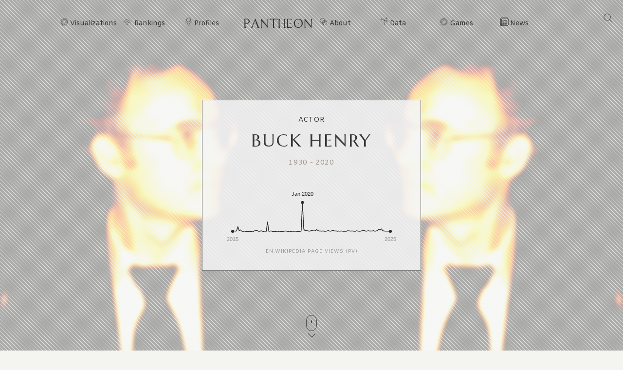

--- FILE ---
content_type: text/html; charset=utf-8
request_url: https://pantheon.world/profile/person/Buck_Henry
body_size: 23729
content:
<!DOCTYPE html><html lang="en" dir="ltr"><head><meta charSet="utf-8"/><meta name="viewport" content="width=device-width, initial-scale=1"/><link rel="stylesheet" href="/_next/static/css/b0cb047ba545bc56.css" data-precedence="next"/><link rel="stylesheet" href="/_next/static/css/85c6442aca86678f.css" data-precedence="next"/><link rel="stylesheet" href="/_next/static/css/5929dab60b631b67.css" data-precedence="next"/><link rel="stylesheet" href="/_next/static/css/405757c7a9e3a9db.css" data-precedence="next"/><link rel="stylesheet" href="/_next/static/css/b2599dce500110a8.css" data-precedence="next"/><link rel="stylesheet" href="/_next/static/css/7a47cc5bcc30ebcd.css" as="style" data-precedence="dynamic"/><link rel="preload" as="script" fetchPriority="low" href="/_next/static/chunks/webpack-81b8fde0acad1bd7.js"/><script src="/_next/static/chunks/fd9d1056-11dd12c8896cfb93.js" async=""></script><script src="/_next/static/chunks/2117-2a02e6a363944a75.js" async=""></script><script src="/_next/static/chunks/main-app-c1133d4a337cb325.js" async=""></script><script src="/_next/static/chunks/7821-7645d96fbc674486.js" async=""></script><script src="/_next/static/chunks/4451-6b732a804ed419e1.js" async=""></script><script src="/_next/static/chunks/8667-8fdb02ff2aceb653.js" async=""></script><script src="/_next/static/chunks/1636-4569dac5dfe94232.js" async=""></script><script src="/_next/static/chunks/app/%5Blocale%5D/layout-540ff966f6c221f5.js" async=""></script><script src="/_next/static/chunks/app/not-found-9239d79ab58aa28f.js" async=""></script><script src="/_next/static/chunks/2972-f34ee39a45ecd1f3.js" async=""></script><script src="/_next/static/chunks/658-3bcf2c73e105eadf.js" async=""></script><script src="/_next/static/chunks/3145-82eab3942afeec0c.js" async=""></script><script src="/_next/static/chunks/7516-59ab0dcee02972f5.js" async=""></script><script src="/_next/static/chunks/8578-181b6a1e3237e777.js" async=""></script><script src="/_next/static/chunks/9864-65a45bf801e6f2a6.js" async=""></script><script src="/_next/static/chunks/3464-e86ffd7293f6f71e.js" async=""></script><script src="/_next/static/chunks/6658-4999c8a7074d5b07.js" async=""></script><script src="/_next/static/chunks/3079-4f2f5c3278eb9205.js" async=""></script><script src="/_next/static/chunks/3505-6f646d456b86a9aa.js" async=""></script><script src="/_next/static/chunks/7128-764f390bbc82e26c.js" async=""></script><script src="/_next/static/chunks/3255-3bc2e301df659303.js" async=""></script><script src="/_next/static/chunks/app/%5Blocale%5D/profile/person/%5Bid%5D/page-f5b524ad3b181739.js" async=""></script><link rel="preload" href="https://www.googletagmanager.com/gtag/js?id=G-56HH4RQ1J2" as="script"/><link rel="preload" href="https://pagead2.googlesyndication.com/pagead/js/adsbygoogle.js?client=ca-pub-1706971377772539" as="script" crossorigin=""/><link data-rh="true" rel="icon" href="/images/favicon.ico" type="image/x-icon"/><title>Buck Henry Biography | Pantheon</title><meta property="og:title" content="Buck Henry Biography | Pantheon"/><meta property="og:image" content="https://pantheon.world/api/screenshot/person?id=561182&amp;locale=en"/><meta name="twitter:card" content="summary_large_image"/><meta name="twitter:title" content="Buck Henry Biography | Pantheon"/><meta name="twitter:image" content="https://pantheon.world/api/screenshot/person?id=561182&amp;locale=en"/><link href="https://fonts.googleapis.com/css2?family=Marcellus&amp;display=swap" rel="stylesheet"/><link href="https://fonts.googleapis.com/css2?family=Amiko&amp;display=swap" rel="stylesheet"/><script src="/_next/static/chunks/polyfills-42372ed130431b0a.js" noModule=""></script></head><body><style>#nprogress{pointer-events:none}#nprogress .bar{background:#363636;position:fixed;z-index:1600;top: 0;left:0;width:100%;height:3px}#nprogress .peg{display:block;position:absolute;right:0;width:100px;height:100%;box-shadow:0 0 10px #363636,0 0 5px #363636;opacity:1;-webkit-transform:rotate(3deg) translate(0px,-4px);-ms-transform:rotate(3deg) translate(0px,-4px);transform:rotate(3deg) translate(0px,-4px)}#nprogress .spinner{display:block;position:fixed;z-index:1600;top: 15px;right:15px}#nprogress .spinner-icon{width:18px;height:18px;box-sizing:border-box;border:2px solid transparent;border-top-color:#363636;border-left-color:#363636;border-radius:50%;-webkit-animation:nprogress-spinner 400ms linear infinite;animation:nprogress-spinner 400ms linear infinite}.nprogress-custom-parent{overflow:hidden;position:relative}.nprogress-custom-parent #nprogress .bar,.nprogress-custom-parent #nprogress .spinner{position:absolute}@-webkit-keyframes nprogress-spinner{0%{-webkit-transform:rotate(0deg)}100%{-webkit-transform:rotate(360deg)}}@keyframes nprogress-spinner{0%{transform:rotate(0deg)}100%{transform:rotate(360deg)}}</style><!--$--><!--/$--><!--$--><nav><div id="navigation" class="globalNav navigation" role="navigation"><ul class="items"><li class="nav-btn"><span><img alt="navigation hamburger menu" loading="lazy" width="18" height="12" decoding="async" data-nimg="1" style="color:transparent" src="/images/icons/icon-nav.svg"/></span></li><li class="item"><a href="/en/explore/viz" class="item-link explore-link">Visualizations</a></li><li class="item"><a href="/en/explore/rankings?show=people" class="item-link rankings-link dd">Rankings</a><ul class="sub-items"><li><a href="/en/explore/rankings?show=people" class="item-link">People</a></li><li><a href="/en/explore/rankings?show=places" class="item-link">Places</a></li><li><a href="/en/explore/rankings?show=occupations" class="item-link">Occupations</a></li></ul></li><li class="item"><a href="/en/profile/person" class="item-link profiles-link dd">Profiles</a><ul class="sub-items"><li><a href="/en/profile/person" class="item-link">People</a></li><li><a href="/en/profile/place" class="item-link">Places</a></li><li><a href="/en/profile/country" class="item-link">Countries</a></li><li><a href="/en/profile/occupation" class="item-link">Occupations</a></li><li><a href="/en/profile/select-occupation-country" class="item-link">Occupation / Country</a></li><li><a href="/en/profile/era" class="item-link">Eras</a></li><li><a href="/en/profile/deaths/2025" class="item-link">Deaths</a></li></ul></li><li class="item home-link"><a href="/en" class="home"><img alt="Pantheon" loading="lazy" width="140" height="20" decoding="async" data-nimg="1" class="logo" style="color:transparent" src="/images/logos/logo_pantheon.svg"/></a></li><li class="item"><a class="item-link about-link" href="/en/data/faq">About</a></li><li class="item"><a class="item-link data-link dd" href="/en/data/permissions">Data</a><ul class="sub-items"><li><a class="item-link" href="/en/data/permissions">Permissions</a></li><li><a class="item-link" href="/en/data/datasets">Download</a></li><li><a class="item-link" href="/en/data/api">API</a></li></ul></li><li class="item"><a class="item-link explore-link dd" href="/en/game/yearbook">Games</a><ul class="sub-items"><li><a class="item-link" href="/en/game/yearbook">Yearbook</a></li><li><a class="item-link" href="/en/game/birthle">◼ <!-- -->Birthle</a></li><li><a class="item-link" href="/en/game/trivia">◼ <!-- -->Trivia</a></li><li><a href="https://trivia.rocks/" target="_blank" rel="noopener noreferrer" class="item-link">TuneTrivia <span class="new-badge">new!</span></a></li></ul></li><li class="item"><a class="item-link news-link" href="/en/news">News</a></li><li class="search-btn"><button><img alt="Search" loading="lazy" width="18" height="18" decoding="async" data-nimg="1" style="color:transparent" src="/images/icons/icon-search.svg"/></button></li></ul></div></nav><!--/$--><main><div class="person"><header class="hero"><div class="bg-container"><div class="bg-img-mask person" style="background-color:#D28629"><div class="bg-img bg-img-l" style="background-color:#D28629;background-image:url(&#x27;https://static.pantheon.world/profile/people/561182.jpg&#x27;)"></div><div class="bg-img bg-img-r" style="background-color:#D28629;background-image:url(&#x27;https://static.pantheon.world/profile/people/561182.jpg&#x27;)"></div></div></div><div class="info"><h2 class="profile-type">Actor</h2><h1 class="profile-name">Buck Henry</h1><p class="date-subtitle">1930<!-- --> -<!-- --> <!-- -->2020</p><div class="pageviews-chart-container"><div class="pageviews-chart" style="width:100%;height:120px"></div><p class="pageviews-label">EN<!-- -->.WIKIPEDIA PAGE VIEWS (PV)</p></div></div><div class="mouse"><span class="mouse-scroll"></span></div></header><div class="about-section"><nav class="profile-nav"><ol class="profile-nav-list"><li class="profile-nav-item"><a href="#metrics" class="profile-nav-link metrics"><span class="profile-nav-link-roman-numeral"></span><span class="profile-nav-link-title">Memorability Metrics</span><span class="jump-to-text" aria-hidden="true"> <!-- -->»</span></a></li><li class="profile-nav-item"><a href="#page-views-by-lang" class="profile-nav-link page-views-by-lang"><span class="profile-nav-link-roman-numeral"></span><span class="profile-nav-link-title">Page views of Buck Henry by language</span><span class="jump-to-text" aria-hidden="true"> <!-- -->»</span></a></li><li class="profile-nav-item"><a href="#occupation_peers" class="profile-nav-link occupation_peers"><span class="profile-nav-link-roman-numeral"></span><span class="profile-nav-link-title">Among Actors</span><span class="jump-to-text" aria-hidden="true"> <!-- -->»</span></a></li><li class="profile-nav-item"><a href="#year_peers" class="profile-nav-link year_peers"><span class="profile-nav-link-roman-numeral"></span><span class="profile-nav-link-title">Contemporaries</span><span class="jump-to-text" aria-hidden="true"> <!-- -->»</span></a></li><li class="profile-nav-item"><a href="#country_peers" class="profile-nav-link country_peers"><span class="profile-nav-link-roman-numeral"></span><span class="profile-nav-link-title">In United States</span><span class="jump-to-text" aria-hidden="true"> <!-- -->»</span></a></li><li class="profile-nav-item"><a href="#country_occupation_peers" class="profile-nav-link country_occupation_peers"><span class="profile-nav-link-roman-numeral"></span><span class="profile-nav-link-title">Among Actors In United States</span><span class="jump-to-text" aria-hidden="true"> <!-- -->»</span></a></li></ol></nav><section class="intro-section person"><div class="intro-deco"><div class="deco-lines"><span class="deco-line" style="background-color:#D28629"></span><span class="deco-line" style="background-color:#D28629"></span><span class="deco-line" style="background-color:#D28629"></span><span class="deco-line" style="background-color:#D28629"></span><span class="deco-line" style="background-color:#D28629"></span><span class="deco-line" style="background-color:#D28629"></span><span class="deco-line" style="background-color:#D28629"></span><span class="deco-line" style="background-color:#D28629"></span><span class="deco-line" style="background-color:#D28629"></span><span class="deco-line" style="background-color:#D28629"></span><span class="deco-line" style="background-color:#D28629"></span><span class="deco-line" style="background-color:#D28629"></span><span class="deco-line" style="background-color:#D28629"></span><span class="deco-line" style="background-color:#D28629"></span></div></div><div class="intro-content"><div class="person-image-wrapper"><div class="image"><img src="https://static.pantheon.world/profile/people/561182.jpg" class="undefined" alt="Photo of Buck Henry" data-fallback=https://static.pantheon.world/icons/icon-person.svg onerror="this.onerror=null;this.src=this.dataset.fallback;" /></div></div><div class="intro-text"><h3><img alt="Icon of person" loading="lazy" width="24" height="24" decoding="async" data-nimg="1" style="color:transparent" src="/images/ui/profile-w.svg"/> <!-- -->Buck Henry</h3><p>Buck Henry (born Henry Zuckerman; December 9, 1930 – January 8, 2020) was an American actor, screenwriter, and director. Henry&#x27;s contributions to film included his work as a co-writer for Mike Nichols&#x27;s The Graduate (1967) for which he received a nomination for the Academy Award for Best Adapted Screenplay.  He appeared in acting roles in Nichols&#x27;s Catch-22 (1970)—also co-written with Nichols—Herbert Ross&#x27;s The Owl and the Pussycat (1970), and Peter Bogdanovich&#x27;s What&#x27;s Up, Doc? (1972).<!-- --> <a href="https://en.wikipedia.org/wiki/Buck_Henry" target="_blank" rel="noopener noreferrer">Read more on Wikipedia</a></p><p>His biography is available in 26 different languages on Wikipedia (up from 24 in 2024). Buck Henry is the 796th most popular <a href="/profile/occupation/actor">actor</a> (down from 571st in 2024), the 1,609th most popular biography from <a href="/profile/place/united-states">United States</a> (down from 1,044th in 2019) and the 401st most popular <a href="/profile/occupation/actor/country/united-states">American Actor</a>.</p><p>Buck Henry is most famous for being an actor, writer, and director. He is best known for his work on the TV show &quot;Get Smart&quot; and the film &quot;The Graduate.&quot;</p></div></div></section></div><section class="profile-section"><div class="section-head"><div class="section-title"><h4 id="metrics">Memorability Metrics</h4></div></div><div class="section-body"><div>Loading...</div></div></section><section class="profile-section"><div class="section-head"><div class="section-title"><h4 id="page-views-by-lang">Page views of Buck Henry by language</h4></div></div><div class="section-body"><div>Loading...</div></div></section><section class="profile-section"><div class="section-head"><div class="section-title"><h4 id="occupation_peers">Among Actors</h4></div></div><div class="section-body"><div><p>Among <!-- -->actors<!-- -->,<!-- --> <!-- -->Buck Henry<!-- --> ranks<!-- --> <strong>796</strong> out of<!-- --> <!-- -->13,578<!-- -->. <span>Before<!-- --> <!-- -->him<!-- --> are<!-- --> <span><span><a target="_self" href="/profile/person/Takashi_Shimura">Takashi Shimura</a>, </span><span><a target="_self" href="/profile/person/Steve_Reeves">Steve Reeves</a>, </span><span><a target="_self" href="/profile/person/Charles_Boyer">Charles Boyer</a>, </span><span><a target="_self" href="/profile/person/François_Cluzet">François Cluzet</a>, </span><span><a target="_self" href="/profile/person/Lale_Andersen">Lale Andersen</a>, </span><span> and <a target="_self" href="/profile/person/Harriet_Andersson">Harriet Andersson</a></span></span>.<!-- --> </span><span>After <!-- -->him<!-- --> <!-- -->are<!-- --> <span><span><a target="_self" href="/profile/person/Guy_Williams_(actor)">Guy Williams</a>, </span><span><a target="_self" href="/profile/person/Kelly_Lynch">Kelly Lynch</a>, </span><span><a target="_self" href="/profile/person/Angela_Bassett">Angela Bassett</a>, </span><span><a target="_self" href="/profile/person/Kabir_Bedi">Kabir Bedi</a>, </span><span><a target="_self" href="/profile/person/Tony_Martin_(American_singer)">Tony Martin</a>, </span><span> and <a target="_self" href="/profile/person/David_Caruso">David Caruso</a></span></span>.</span></p><div class="rank-title"><h3>Most Popular <!-- -->Actors<!-- --> in Wikipedia</h3><a href="/explore/rankings?show=people&amp;occupation=ACTOR">Go to all Rankings</a></div><div class="rank-carousel"><a class="arrow back" href="#"><img alt="Load previous" loading="lazy" width="8" height="12" decoding="async" data-nimg="1" class="back" style="color:transparent" src="/images/ui/tri-left-b.svg"/></a><ul class="rank-list"><li><div class="rank-photo"><a href="/profile/person/Takashi_Shimura"><div class="image"><img src="https://static.pantheon.world/profile/people/294423.jpg" class="undefined" alt="Photo of Takashi Shimura" data-fallback=https://static.pantheon.world/icons/icon-person.svg onerror="this.onerror=null;this.src=this.dataset.fallback;" /></div></a></div><h2><a href="/profile/person/Takashi_Shimura">Takashi Shimura</a></h2><p class="rank-year">1905<!-- --> -<!-- --> <!-- -->1982</p><p class="rank-year"><strong>HPI:</strong> <!-- -->67.35</p><p class="rank-year"><strong>Rank:</strong> <!-- -->790</p></li><li><div class="rank-photo"><a href="/profile/person/Steve_Reeves"><div class="image"><img src="https://static.pantheon.world/profile/people/1038761.jpg" class="undefined" alt="Photo of Steve Reeves" data-fallback=https://static.pantheon.world/icons/icon-person.svg onerror="this.onerror=null;this.src=this.dataset.fallback;" /></div></a></div><h2><a href="/profile/person/Steve_Reeves">Steve Reeves</a></h2><p class="rank-year">1926<!-- --> -<!-- --> <!-- -->2000</p><p class="rank-year"><strong>HPI:</strong> <!-- -->67.35</p><p class="rank-year"><strong>Rank:</strong> <!-- -->791</p></li><li><div class="rank-photo"><a href="/profile/person/Charles_Boyer"><div class="image"><img src="https://static.pantheon.world/profile/people/98968.jpg" class="undefined" alt="Photo of Charles Boyer" data-fallback=https://static.pantheon.world/icons/icon-person.svg onerror="this.onerror=null;this.src=this.dataset.fallback;" /></div></a></div><h2><a href="/profile/person/Charles_Boyer">Charles Boyer</a></h2><p class="rank-year">1899<!-- --> -<!-- --> <!-- -->1978</p><p class="rank-year"><strong>HPI:</strong> <!-- -->67.34</p><p class="rank-year"><strong>Rank:</strong> <!-- -->792</p></li><li><div class="rank-photo"><a href="/profile/person/François_Cluzet"><div class="image"><img src="https://static.pantheon.world/profile/people/18049363.jpg" class="undefined" alt="Photo of François Cluzet" data-fallback=https://static.pantheon.world/icons/icon-person.svg onerror="this.onerror=null;this.src=this.dataset.fallback;" /></div></a></div><h2><a href="/profile/person/François_Cluzet">François Cluzet</a></h2><p class="rank-year">1955<!-- --> -<!-- --> <!-- -->Present</p><p class="rank-year"><strong>HPI:</strong> <!-- -->67.34</p><p class="rank-year"><strong>Rank:</strong> <!-- -->793</p></li><li><div class="rank-photo"><a href="/profile/person/Lale_Andersen"><div class="image"><img src="https://static.pantheon.world/profile/people/309345.jpg" class="undefined" alt="Photo of Lale Andersen" data-fallback=https://static.pantheon.world/icons/icon-person.svg onerror="this.onerror=null;this.src=this.dataset.fallback;" /></div></a></div><h2><a href="/profile/person/Lale_Andersen">Lale Andersen</a></h2><p class="rank-year">1905<!-- --> -<!-- --> <!-- -->1972</p><p class="rank-year"><strong>HPI:</strong> <!-- -->67.33</p><p class="rank-year"><strong>Rank:</strong> <!-- -->794</p></li><li><div class="rank-photo"><a href="/profile/person/Harriet_Andersson"><div class="image"><img src="https://static.pantheon.world/profile/people/2793155.jpg" class="undefined" alt="Photo of Harriet Andersson" data-fallback=https://static.pantheon.world/icons/icon-person.svg onerror="this.onerror=null;this.src=this.dataset.fallback;" /></div></a></div><h2><a href="/profile/person/Harriet_Andersson">Harriet Andersson</a></h2><p class="rank-year">1932<!-- --> -<!-- --> <!-- -->Present</p><p class="rank-year"><strong>HPI:</strong> <!-- -->67.33</p><p class="rank-year"><strong>Rank:</strong> <!-- -->795</p></li><li class="rank-me"><div class="rank-photo"><a href="/profile/person/Buck_Henry"><div class="image"><img src="https://static.pantheon.world/profile/people/561182.jpg" class="undefined" alt="Photo of Buck Henry" data-fallback=https://static.pantheon.world/icons/icon-person.svg onerror="this.onerror=null;this.src=this.dataset.fallback;" /></div></a></div><h2><a href="/profile/person/Buck_Henry">Buck Henry</a></h2><p class="rank-year">1930<!-- --> -<!-- --> <!-- -->2020</p><p class="rank-year"><strong>HPI:</strong> <!-- -->67.32</p><p class="rank-year"><strong>Rank:</strong> <!-- -->796</p></li><li><div class="rank-photo"><a href="/profile/person/Guy_Williams_(actor)"><div class="image"><img src="https://static.pantheon.world/profile/people/579609.jpg" class="undefined" alt="Photo of Guy Williams" data-fallback=https://static.pantheon.world/icons/icon-person.svg onerror="this.onerror=null;this.src=this.dataset.fallback;" /></div></a></div><h2><a href="/profile/person/Guy_Williams_(actor)">Guy Williams</a></h2><p class="rank-year">1924<!-- --> -<!-- --> <!-- -->1989</p><p class="rank-year"><strong>HPI:</strong> <!-- -->67.31</p><p class="rank-year"><strong>Rank:</strong> <!-- -->797</p></li><li><div class="rank-photo"><a href="/profile/person/Kelly_Lynch"><div class="image"><img src="https://static.pantheon.world/profile/people/1776092.jpg" class="undefined" alt="Photo of Kelly Lynch" data-fallback=https://static.pantheon.world/icons/icon-person.svg onerror="this.onerror=null;this.src=this.dataset.fallback;" /></div></a></div><h2><a href="/profile/person/Kelly_Lynch">Kelly Lynch</a></h2><p class="rank-year">1959<!-- --> -<!-- --> <!-- -->Present</p><p class="rank-year"><strong>HPI:</strong> <!-- -->67.30</p><p class="rank-year"><strong>Rank:</strong> <!-- -->798</p></li><li><div class="rank-photo"><a href="/profile/person/Angela_Bassett"><div class="image"><img src="https://static.pantheon.world/profile/people/508609.jpg" class="undefined" alt="Photo of Angela Bassett" data-fallback=https://static.pantheon.world/icons/icon-person.svg onerror="this.onerror=null;this.src=this.dataset.fallback;" /></div></a></div><h2><a href="/profile/person/Angela_Bassett">Angela Bassett</a></h2><p class="rank-year">1958<!-- --> -<!-- --> <!-- -->Present</p><p class="rank-year"><strong>HPI:</strong> <!-- -->67.27</p><p class="rank-year"><strong>Rank:</strong> <!-- -->799</p></li><li><div class="rank-photo"><a href="/profile/person/Kabir_Bedi"><div class="image"><img src="https://static.pantheon.world/profile/people/16930.jpg" class="undefined" alt="Photo of Kabir Bedi" data-fallback=https://static.pantheon.world/icons/icon-person.svg onerror="this.onerror=null;this.src=this.dataset.fallback;" /></div></a></div><h2><a href="/profile/person/Kabir_Bedi">Kabir Bedi</a></h2><p class="rank-year">1946<!-- --> -<!-- --> <!-- -->Present</p><p class="rank-year"><strong>HPI:</strong> <!-- -->67.25</p><p class="rank-year"><strong>Rank:</strong> <!-- -->800</p></li><li><div class="rank-photo"><a href="/profile/person/Tony_Martin_(American_singer)"><div class="image"><img src="https://static.pantheon.world/profile/people/564177.jpg" class="undefined" alt="Photo of Tony Martin" data-fallback=https://static.pantheon.world/icons/icon-person.svg onerror="this.onerror=null;this.src=this.dataset.fallback;" /></div></a></div><h2><a href="/profile/person/Tony_Martin_(American_singer)">Tony Martin</a></h2><p class="rank-year">1913<!-- --> -<!-- --> <!-- -->2012</p><p class="rank-year"><strong>HPI:</strong> <!-- -->67.24</p><p class="rank-year"><strong>Rank:</strong> <!-- -->801</p></li><li><div class="rank-photo"><a href="/profile/person/David_Caruso"><div class="image"><img src="https://static.pantheon.world/profile/people/415956.jpg" class="undefined" alt="Photo of David Caruso" data-fallback=https://static.pantheon.world/icons/icon-person.svg onerror="this.onerror=null;this.src=this.dataset.fallback;" /></div></a></div><h2><a href="/profile/person/David_Caruso">David Caruso</a></h2><p class="rank-year">1956<!-- --> -<!-- --> <!-- -->Present</p><p class="rank-year"><strong>HPI:</strong> <!-- -->67.24</p><p class="rank-year"><strong>Rank:</strong> <!-- -->802</p></li></ul><a class="arrow forward" href="#"><img alt="Load previous" loading="lazy" width="8" height="12" decoding="async" data-nimg="1" class="forward" style="color:transparent" src="/images/ui/tri-right-b.svg"/></a></div></div></div></section><section class="profile-section" style="text-align:center"><ins class="adsbygoogle" style="display:block;width:100%;max-width:792px;height:120px;margin:0 0 40px" data-ad-client="ca-pub-1706971377772539" data-ad-slot="4694641051" data-ad-format="auto" data-full-width-responsive="true"></ins></section><section class="profile-section"><div class="section-head"><div class="section-title"><h4 id="year_peers">Contemporaries</h4></div></div><div class="section-body"><div><p>Among people born in <!-- -->1930<!-- -->,<!-- --> <!-- -->Buck Henry<!-- --> ranks<!-- --> <strong>85</strong>. <span>Before<!-- --> <!-- -->him<!-- --> <!-- -->are<!-- --> <span><span><a target="_self" href="/profile/person/Luce_Irigaray">Luce Irigaray</a>, </span><span><a target="_self" href="/profile/person/Zhores_Alferov">Zhores Alferov</a>, </span><span><a target="_self" href="/profile/person/David_Dacko">David Dacko</a>, </span><span><a target="_self" href="/profile/person/Carlos_Hugo,_Duke_of_Parma">Carlos Hugo, Duke of Parma</a>, </span><span><a target="_self" href="/profile/person/Itamar_Franco">Itamar Franco</a>, </span><span> and <a target="_self" href="/profile/person/Chinua_Achebe">Chinua Achebe</a></span></span>.<!-- --> </span><span>After <!-- -->him<!-- --> <!-- -->are<!-- --> <span><span><a target="_self" href="/profile/person/Ernst_Albrecht_(politician,_born_1930)">Ernst Albrecht</a>, </span><span><a target="_self" href="/profile/person/Magdalena_Abakanowicz">Magdalena Abakanowicz</a>, </span><span><a target="_self" href="/profile/person/Frank_Drake">Frank Drake</a>, </span><span><a target="_self" href="/profile/person/Gérard_Genette">Gérard Genette</a>, </span><span><a target="_self" href="/profile/person/Robert_Aumann">Robert Aumann</a>, </span><span> and <a target="_self" href="/profile/person/Pierre_Bergé">Pierre Bergé</a></span></span>.</span><span> Among people deceased in <!-- -->2020<!-- -->, <!-- -->Buck Henry<!-- --> ranks <strong>70</strong>. </span><span>Before<!-- --> <!-- -->him<!-- --> <!-- -->are<!-- --> <span><span><a target="_self" href="/profile/person/Geert_Hofstede">Geert Hofstede</a>, </span><span><a target="_self" href="/profile/person/Mary_Higgins_Clark">Mary Higgins Clark</a>, </span><span><a target="_self" href="/profile/person/Radomir_Antić">Radomir Antić</a>, </span><span><a target="_self" href="/profile/person/Joel_Schumacher">Joel Schumacher</a>, </span><span><a target="_self" href="/profile/person/Carlos_Ruiz_Zafón">Carlos Ruiz Zafón</a>, </span><span> and <a target="_self" href="/profile/person/Freeman_Dyson">Freeman Dyson</a></span></span>.<!-- --> </span><span>After<!-- --> <!-- -->him<!-- --> <!-- -->are<!-- --> <span><span><a target="_self" href="/profile/person/Ruth_Bader_Ginsburg">Ruth Bader Ginsburg</a>, </span><span><a target="_self" href="/profile/person/Roger_Scruton">Roger Scruton</a>, </span><span><a target="_self" href="/profile/person/Lee_Kun-hee">Lee Kun-hee</a>, </span><span><a target="_self" href="/profile/person/K._C._Jones">K. C. Jones</a>, </span><span><a target="_self" href="/profile/person/Mamadou_Tandja">Mamadou Tandja</a>, </span><span> and <a target="_self" href="/profile/person/Moussa_Traoré">Moussa Traoré</a></span></span>.</span></p><div class="rank-title"><h3>Others Born in <!-- -->1930</h3><a href="/explore/rankings?viz=treemap&amp;show=people&amp;years=1930,1930&amp;yearType=birthyear">Go to all Rankings</a></div><div class="rank-carousel"><a class="arrow back" href="#"><img alt="Load previous" loading="lazy" width="8" height="12" decoding="async" data-nimg="1" class="back" style="color:transparent" src="/images/ui/tri-left-b.svg"/></a><ul class="rank-list"><li><div class="rank-photo"><a href="/profile/person/Luce_Irigaray"><div class="image"><img src="https://static.pantheon.world/profile/people/612650.jpg" class="undefined" alt="Photo of Luce Irigaray" data-fallback=https://static.pantheon.world/icons/icon-person.svg onerror="this.onerror=null;this.src=this.dataset.fallback;" /></div></a></div><h2><a href="/profile/person/Luce_Irigaray">Luce Irigaray</a></h2><p>PHILOSOPHER</p><p class="rank-year">1930<!-- --> -<!-- --> <!-- -->Present</p><p class="rank-year"><strong>HPI:</strong> <!-- -->68.14</p><p class="rank-year"><strong>Rank:</strong> <!-- -->79</p></li><li><div class="rank-photo"><a href="/profile/person/Zhores_Alferov"><div class="image"><img src="https://static.pantheon.world/profile/people/42212.jpg" class="undefined" alt="Photo of Zhores Alferov" data-fallback=https://static.pantheon.world/icons/icon-person.svg onerror="this.onerror=null;this.src=this.dataset.fallback;" /></div></a></div><h2><a href="/profile/person/Zhores_Alferov">Zhores Alferov</a></h2><p>PHYSICIST</p><p class="rank-year">1930<!-- --> -<!-- --> <!-- -->2019</p><p class="rank-year"><strong>HPI:</strong> <!-- -->67.85</p><p class="rank-year"><strong>Rank:</strong> <!-- -->80</p></li><li><div class="rank-photo"><a href="/profile/person/David_Dacko"><div class="image"><img src="https://static.pantheon.world/profile/people/376188.jpg" class="undefined" alt="Photo of David Dacko" data-fallback=https://static.pantheon.world/icons/icon-person.svg onerror="this.onerror=null;this.src=this.dataset.fallback;" /></div></a></div><h2><a href="/profile/person/David_Dacko">David Dacko</a></h2><p>POLITICIAN</p><p class="rank-year">1930<!-- --> -<!-- --> <!-- -->2003</p><p class="rank-year"><strong>HPI:</strong> <!-- -->67.73</p><p class="rank-year"><strong>Rank:</strong> <!-- -->81</p></li><li><div class="rank-photo"><a href="/profile/person/Carlos_Hugo,_Duke_of_Parma"><div class="image"><img src="https://static.pantheon.world/profile/people/3532098.jpg" class="undefined" alt="Photo of Carlos Hugo, Duke of Parma" data-fallback=https://static.pantheon.world/icons/icon-person.svg onerror="this.onerror=null;this.src=this.dataset.fallback;" /></div></a></div><h2><a href="/profile/person/Carlos_Hugo,_Duke_of_Parma">Carlos Hugo, Duke of Parma</a></h2><p>POLITICIAN</p><p class="rank-year">1930<!-- --> -<!-- --> <!-- -->2010</p><p class="rank-year"><strong>HPI:</strong> <!-- -->67.53</p><p class="rank-year"><strong>Rank:</strong> <!-- -->82</p></li><li><div class="rank-photo"><a href="/profile/person/Itamar_Franco"><div class="image"><img src="https://static.pantheon.world/profile/people/365451.jpg" class="undefined" alt="Photo of Itamar Franco" data-fallback=https://static.pantheon.world/icons/icon-person.svg onerror="this.onerror=null;this.src=this.dataset.fallback;" /></div></a></div><h2><a href="/profile/person/Itamar_Franco">Itamar Franco</a></h2><p>POLITICIAN</p><p class="rank-year">1930<!-- --> -<!-- --> <!-- -->2011</p><p class="rank-year"><strong>HPI:</strong> <!-- -->67.43</p><p class="rank-year"><strong>Rank:</strong> <!-- -->83</p></li><li><div class="rank-photo"><a href="/profile/person/Chinua_Achebe"><div class="image"><img src="https://static.pantheon.world/profile/people/262625.jpg" class="undefined" alt="Photo of Chinua Achebe" data-fallback=https://static.pantheon.world/icons/icon-person.svg onerror="this.onerror=null;this.src=this.dataset.fallback;" /></div></a></div><h2><a href="/profile/person/Chinua_Achebe">Chinua Achebe</a></h2><p>WRITER</p><p class="rank-year">1930<!-- --> -<!-- --> <!-- -->2013</p><p class="rank-year"><strong>HPI:</strong> <!-- -->67.37</p><p class="rank-year"><strong>Rank:</strong> <!-- -->84</p></li><li class="rank-me"><div class="rank-photo"><a href="/profile/person/Buck_Henry"><div class="image"><img src="https://static.pantheon.world/profile/people/561182.jpg" class="undefined" alt="Photo of Buck Henry" data-fallback=https://static.pantheon.world/icons/icon-person.svg onerror="this.onerror=null;this.src=this.dataset.fallback;" /></div></a></div><h2><a href="/profile/person/Buck_Henry">Buck Henry</a></h2><p>ACTOR</p><p class="rank-year">1930<!-- --> -<!-- --> <!-- -->2020</p><p class="rank-year"><strong>HPI:</strong> <!-- -->67.32</p><p class="rank-year"><strong>Rank:</strong> <!-- -->85</p></li><li><div class="rank-photo"><a href="/profile/person/Ernst_Albrecht_(politician,_born_1930)"><div class="image"><img src="https://static.pantheon.world/profile/people/852150.jpg" class="undefined" alt="Photo of Ernst Albrecht" data-fallback=https://static.pantheon.world/icons/icon-person.svg onerror="this.onerror=null;this.src=this.dataset.fallback;" /></div></a></div><h2><a href="/profile/person/Ernst_Albrecht_(politician,_born_1930)">Ernst Albrecht</a></h2><p>POLITICIAN</p><p class="rank-year">1930<!-- --> -<!-- --> <!-- -->2014</p><p class="rank-year"><strong>HPI:</strong> <!-- -->67.31</p><p class="rank-year"><strong>Rank:</strong> <!-- -->86</p></li><li><div class="rank-photo"><a href="/profile/person/Magdalena_Abakanowicz"><div class="image"><img src="https://static.pantheon.world/profile/people/845622.jpg" class="undefined" alt="Photo of Magdalena Abakanowicz" data-fallback=https://static.pantheon.world/icons/icon-person.svg onerror="this.onerror=null;this.src=this.dataset.fallback;" /></div></a></div><h2><a href="/profile/person/Magdalena_Abakanowicz">Magdalena Abakanowicz</a></h2><p>SCULPTOR</p><p class="rank-year">1930<!-- --> -<!-- --> <!-- -->2017</p><p class="rank-year"><strong>HPI:</strong> <!-- -->67.30</p><p class="rank-year"><strong>Rank:</strong> <!-- -->87</p></li><li><div class="rank-photo"><a href="/profile/person/Frank_Drake"><div class="image"><img src="https://static.pantheon.world/profile/people/54360.jpg" class="undefined" alt="Photo of Frank Drake" data-fallback=https://static.pantheon.world/icons/icon-person.svg onerror="this.onerror=null;this.src=this.dataset.fallback;" /></div></a></div><h2><a href="/profile/person/Frank_Drake">Frank Drake</a></h2><p>ASTRONOMER</p><p class="rank-year">1930<!-- --> -<!-- --> <!-- -->2022</p><p class="rank-year"><strong>HPI:</strong> <!-- -->67.29</p><p class="rank-year"><strong>Rank:</strong> <!-- -->88</p></li><li><div class="rank-photo"><a href="/profile/person/Gérard_Genette"><div class="image"><img src="https://static.pantheon.world/profile/people/1789115.jpg" class="undefined" alt="Photo of Gérard Genette" data-fallback=https://static.pantheon.world/icons/icon-person.svg onerror="this.onerror=null;this.src=this.dataset.fallback;" /></div></a></div><h2><a href="/profile/person/Gérard_Genette">Gérard Genette</a></h2><p>POLITICIAN</p><p class="rank-year">1930<!-- --> -<!-- --> <!-- -->2018</p><p class="rank-year"><strong>HPI:</strong> <!-- -->67.13</p><p class="rank-year"><strong>Rank:</strong> <!-- -->89</p></li><li><div class="rank-photo"><a href="/profile/person/Robert_Aumann"><div class="image"><img src="https://static.pantheon.world/profile/people/2875272.jpg" class="undefined" alt="Photo of Robert Aumann" data-fallback=https://static.pantheon.world/icons/icon-person.svg onerror="this.onerror=null;this.src=this.dataset.fallback;" /></div></a></div><h2><a href="/profile/person/Robert_Aumann">Robert Aumann</a></h2><p>MATHEMATICIAN</p><p class="rank-year">1930<!-- --> -<!-- --> <!-- -->Present</p><p class="rank-year"><strong>HPI:</strong> <!-- -->66.94</p><p class="rank-year"><strong>Rank:</strong> <!-- -->90</p></li><li><div class="rank-photo"><a href="/profile/person/Pierre_Bergé"><div class="image"><img src="https://static.pantheon.world/profile/people/1750118.jpg" class="undefined" alt="Photo of Pierre Bergé" data-fallback=https://static.pantheon.world/icons/icon-person.svg onerror="this.onerror=null;this.src=this.dataset.fallback;" /></div></a></div><h2><a href="/profile/person/Pierre_Bergé">Pierre Bergé</a></h2><p>BUSINESSPERSON</p><p class="rank-year">1930<!-- --> -<!-- --> <!-- -->2017</p><p class="rank-year"><strong>HPI:</strong> <!-- -->66.82</p><p class="rank-year"><strong>Rank:</strong> <!-- -->91</p></li></ul><a class="arrow forward" href="#"><img alt="Load previous" loading="lazy" width="8" height="12" decoding="async" data-nimg="1" class="forward" style="color:transparent" src="/images/ui/tri-right-b.svg"/></a></div><div class="rank-sec-body"><div class="rank-title"><h3>Others Deceased in <!-- -->2020</h3><a href="/explore/rankings?viz=treemap&amp;show=people&amp;years=2020,2020&amp;yearType=deathyear">Go to all Rankings</a></div><div class="rank-carousel"><a class="arrow back" href="#"><img alt="Load previous" loading="lazy" width="8" height="12" decoding="async" data-nimg="1" class="back" style="color:transparent" src="/images/ui/tri-left-b.svg"/></a><ul class="rank-list"><li><div class="rank-photo"><a href="/profile/person/Geert_Hofstede"><div class="image"><img src="https://static.pantheon.world/profile/people/251635.jpg" class="undefined" alt="Photo of Geert Hofstede" data-fallback=https://static.pantheon.world/icons/icon-person.svg onerror="this.onerror=null;this.src=this.dataset.fallback;" /></div></a></div><h2><a href="/profile/person/Geert_Hofstede">Geert Hofstede</a></h2><p>PSYCHOLOGIST</p><p class="rank-year">1928<!-- --> -<!-- --> <!-- -->2020</p><p class="rank-year"><strong>HPI:</strong> <!-- -->67.87</p><p class="rank-year"><strong>Rank:</strong> <!-- -->64</p></li><li><div class="rank-photo"><a href="/profile/person/Mary_Higgins_Clark"><div class="image"><img src="https://static.pantheon.world/profile/people/479225.jpg" class="undefined" alt="Photo of Mary Higgins Clark" data-fallback=https://static.pantheon.world/icons/icon-person.svg onerror="this.onerror=null;this.src=this.dataset.fallback;" /></div></a></div><h2><a href="/profile/person/Mary_Higgins_Clark">Mary Higgins Clark</a></h2><p>WRITER</p><p class="rank-year">1927<!-- --> -<!-- --> <!-- -->2020</p><p class="rank-year"><strong>HPI:</strong> <!-- -->67.86</p><p class="rank-year"><strong>Rank:</strong> <!-- -->65</p></li><li><div class="rank-photo"><a href="/profile/person/Radomir_Antić"><div class="image"><img src="https://static.pantheon.world/profile/people/2473308.jpg" class="undefined" alt="Photo of Radomir Antić" data-fallback=https://static.pantheon.world/icons/icon-person.svg onerror="this.onerror=null;this.src=this.dataset.fallback;" /></div></a></div><h2><a href="/profile/person/Radomir_Antić">Radomir Antić</a></h2><p>SOCCER PLAYER</p><p class="rank-year">1948<!-- --> -<!-- --> <!-- -->2020</p><p class="rank-year"><strong>HPI:</strong> <!-- -->67.78</p><p class="rank-year"><strong>Rank:</strong> <!-- -->66</p></li><li><div class="rank-photo"><a href="/profile/person/Joel_Schumacher"><div class="image"><img src="https://static.pantheon.world/profile/people/275103.jpg" class="undefined" alt="Photo of Joel Schumacher" data-fallback=https://static.pantheon.world/icons/icon-person.svg onerror="this.onerror=null;this.src=this.dataset.fallback;" /></div></a></div><h2><a href="/profile/person/Joel_Schumacher">Joel Schumacher</a></h2><p>FILM DIRECTOR</p><p class="rank-year">1939<!-- --> -<!-- --> <!-- -->2020</p><p class="rank-year"><strong>HPI:</strong> <!-- -->67.60</p><p class="rank-year"><strong>Rank:</strong> <!-- -->67</p></li><li><div class="rank-photo"><a href="/profile/person/Carlos_Ruiz_Zafón"><div class="image"><img src="https://static.pantheon.world/profile/people/1684478.jpg" class="undefined" alt="Photo of Carlos Ruiz Zafón" data-fallback=https://static.pantheon.world/icons/icon-person.svg onerror="this.onerror=null;this.src=this.dataset.fallback;" /></div></a></div><h2><a href="/profile/person/Carlos_Ruiz_Zafón">Carlos Ruiz Zafón</a></h2><p>WRITER</p><p class="rank-year">1964<!-- --> -<!-- --> <!-- -->2020</p><p class="rank-year"><strong>HPI:</strong> <!-- -->67.57</p><p class="rank-year"><strong>Rank:</strong> <!-- -->68</p></li><li><div class="rank-photo"><a href="/profile/person/Freeman_Dyson"><div class="image"><img src="https://static.pantheon.world/profile/people/11397.jpg" class="undefined" alt="Photo of Freeman Dyson" data-fallback=https://static.pantheon.world/icons/icon-person.svg onerror="this.onerror=null;this.src=this.dataset.fallback;" /></div></a></div><h2><a href="/profile/person/Freeman_Dyson">Freeman Dyson</a></h2><p>PHYSICIST</p><p class="rank-year">1923<!-- --> -<!-- --> <!-- -->2020</p><p class="rank-year"><strong>HPI:</strong> <!-- -->67.47</p><p class="rank-year"><strong>Rank:</strong> <!-- -->69</p></li><li class="rank-me"><div class="rank-photo"><a href="/profile/person/Buck_Henry"><div class="image"><img src="https://static.pantheon.world/profile/people/561182.jpg" class="undefined" alt="Photo of Buck Henry" data-fallback=https://static.pantheon.world/icons/icon-person.svg onerror="this.onerror=null;this.src=this.dataset.fallback;" /></div></a></div><h2><a href="/profile/person/Buck_Henry">Buck Henry</a></h2><p>ACTOR</p><p class="rank-year">1930<!-- --> -<!-- --> <!-- -->2020</p><p class="rank-year"><strong>HPI:</strong> <!-- -->67.32</p><p class="rank-year"><strong>Rank:</strong> <!-- -->70</p></li><li><div class="rank-photo"><a href="/profile/person/Ruth_Bader_Ginsburg"><div class="image"><img src="https://static.pantheon.world/profile/people/185232.jpg" class="undefined" alt="Photo of Ruth Bader Ginsburg" data-fallback=https://static.pantheon.world/icons/icon-person.svg onerror="this.onerror=null;this.src=this.dataset.fallback;" /></div></a></div><h2><a href="/profile/person/Ruth_Bader_Ginsburg">Ruth Bader Ginsburg</a></h2><p>JUDGE</p><p class="rank-year">1933<!-- --> -<!-- --> <!-- -->2020</p><p class="rank-year"><strong>HPI:</strong> <!-- -->67.15</p><p class="rank-year"><strong>Rank:</strong> <!-- -->71</p></li><li><div class="rank-photo"><a href="/profile/person/Roger_Scruton"><div class="image"><img src="https://static.pantheon.world/profile/people/1010808.jpg" class="undefined" alt="Photo of Roger Scruton" data-fallback=https://static.pantheon.world/icons/icon-person.svg onerror="this.onerror=null;this.src=this.dataset.fallback;" /></div></a></div><h2><a href="/profile/person/Roger_Scruton">Roger Scruton</a></h2><p>PHILOSOPHER</p><p class="rank-year">1944<!-- --> -<!-- --> <!-- -->2020</p><p class="rank-year"><strong>HPI:</strong> <!-- -->67.07</p><p class="rank-year"><strong>Rank:</strong> <!-- -->72</p></li><li><div class="rank-photo"><a href="/profile/person/Lee_Kun-hee"><div class="image"><img src="https://static.pantheon.world/profile/people/1324570.jpg" class="undefined" alt="Photo of Lee Kun-hee" data-fallback=https://static.pantheon.world/icons/icon-person.svg onerror="this.onerror=null;this.src=this.dataset.fallback;" /></div></a></div><h2><a href="/profile/person/Lee_Kun-hee">Lee Kun-hee</a></h2><p>BUSINESSPERSON</p><p class="rank-year">1942<!-- --> -<!-- --> <!-- -->2020</p><p class="rank-year"><strong>HPI:</strong> <!-- -->67.05</p><p class="rank-year"><strong>Rank:</strong> <!-- -->73</p></li><li><div class="rank-photo"><a href="/profile/person/K._C._Jones"><div class="image"><img src="https://static.pantheon.world/profile/people/1704443.jpg" class="undefined" alt="Photo of K. C. Jones" data-fallback=https://static.pantheon.world/icons/icon-person.svg onerror="this.onerror=null;this.src=this.dataset.fallback;" /></div></a></div><h2><a href="/profile/person/K._C._Jones">K. C. Jones</a></h2><p>BASKETBALL PLAYER</p><p class="rank-year">1932<!-- --> -<!-- --> <!-- -->2020</p><p class="rank-year"><strong>HPI:</strong> <!-- -->66.98</p><p class="rank-year"><strong>Rank:</strong> <!-- -->74</p></li><li><div class="rank-photo"><a href="/profile/person/Mamadou_Tandja"><div class="image"><img src="https://static.pantheon.world/profile/people/617807.jpg" class="undefined" alt="Photo of Mamadou Tandja" data-fallback=https://static.pantheon.world/icons/icon-person.svg onerror="this.onerror=null;this.src=this.dataset.fallback;" /></div></a></div><h2><a href="/profile/person/Mamadou_Tandja">Mamadou Tandja</a></h2><p>POLITICIAN</p><p class="rank-year">1938<!-- --> -<!-- --> <!-- -->2020</p><p class="rank-year"><strong>HPI:</strong> <!-- -->66.90</p><p class="rank-year"><strong>Rank:</strong> <!-- -->75</p></li><li><div class="rank-photo"><a href="/profile/person/Moussa_Traoré"><div class="image"><img src="https://static.pantheon.world/profile/people/1708815.jpg" class="undefined" alt="Photo of Moussa Traoré" data-fallback=https://static.pantheon.world/icons/icon-person.svg onerror="this.onerror=null;this.src=this.dataset.fallback;" /></div></a></div><h2><a href="/profile/person/Moussa_Traoré">Moussa Traoré</a></h2><p>POLITICIAN</p><p class="rank-year">1936<!-- --> -<!-- --> <!-- -->2020</p><p class="rank-year"><strong>HPI:</strong> <!-- -->66.87</p><p class="rank-year"><strong>Rank:</strong> <!-- -->76</p></li></ul><a class="arrow forward" href="#"><img alt="Load previous" loading="lazy" width="8" height="12" decoding="async" data-nimg="1" class="forward" style="color:transparent" src="/images/ui/tri-right-b.svg"/></a></div></div></div></div></section><section class="profile-section"><div class="section-head"><div class="section-title"><h4 id="country_peers">In United States</h4></div></div><div class="section-body"><div><p>Among people born in<!-- --> <a href="/profile/country/united-states">United States</a>, <!-- -->Buck Henry<!-- --> ranks<!-- --> <strong>1,609</strong> <!-- -->out of <!-- -->NaN<!-- -->. <span>Before<!-- --> <!-- -->him<!-- --> are<!-- --> <span><span><a target="_self" href="/profile/person/Paul_P._Harris">Paul P. Harris (1868)</a>, </span><span><a target="_self" href="/profile/person/Steve_Reeves">Steve Reeves (1926)</a>, </span><span><a target="_self" href="/profile/person/Will_Durant">Will Durant (1885)</a>, </span><span><a target="_self" href="/profile/person/Joe_Satriani">Joe Satriani (1956)</a>, </span><span><a target="_self" href="/profile/person/Walter_Lippmann">Walter Lippmann (1889)</a>, </span><span> and <a target="_self" href="/profile/person/Janet_Mills">Janet Mills (1947)</a></span></span>.<!-- --> </span><span>After <!-- -->him<!-- --> <!-- -->are<!-- --> <span><span><a target="_self" href="/profile/person/Guy_Williams_(actor)">Guy Williams (1924)</a>, </span><span><a target="_self" href="/profile/person/Martha_Nussbaum">Martha Nussbaum (1947)</a>, </span><span><a target="_self" href="/profile/person/Stephen_Schwartz_(composer)">Stephen Schwartz (1948)</a>, </span><span><a target="_self" href="/profile/person/Kelly_Lynch">Kelly Lynch (1959)</a>, </span><span><a target="_self" href="/profile/person/George_Clinton_(vice_president)">George Clinton (1739)</a>, </span><span> and <a target="_self" href="/profile/person/Frank_Drake">Frank Drake (1930)</a></span></span>.</span></p><div class="rank-title"><h3>Others born in<!-- --> <a href="/profile/country/united-states">United States</a></h3><a href="/explore/rankings?show=people&amp;place=undefined">Go to all Rankings</a></div><div class="rank-carousel"><a class="arrow back" href="#"><img alt="Load previous" loading="lazy" width="8" height="12" decoding="async" data-nimg="1" class="back" style="color:transparent" src="/images/ui/tri-left-b.svg"/></a><ul class="rank-list"><li><div class="rank-photo"><a href="/profile/person/Paul_P._Harris"><div class="image"><img src="https://static.pantheon.world/profile/people/8221156.jpg" class="undefined" alt="Photo of Paul P. Harris" data-fallback=https://static.pantheon.world/icons/icon-person.svg onerror="this.onerror=null;this.src=this.dataset.fallback;" /></div></a></div><h2><a href="/profile/person/Paul_P._Harris">Paul P. Harris</a></h2><p>POLITICIAN</p><p class="rank-year">1868<!-- --> -<!-- --> <!-- -->1947</p><p class="rank-year"><strong>HPI:</strong> <!-- -->67.35</p><p class="rank-year"><strong>Rank:</strong> <!-- -->1,603</p></li><li><div class="rank-photo"><a href="/profile/person/Steve_Reeves"><div class="image"><img src="https://static.pantheon.world/profile/people/1038761.jpg" class="undefined" alt="Photo of Steve Reeves" data-fallback=https://static.pantheon.world/icons/icon-person.svg onerror="this.onerror=null;this.src=this.dataset.fallback;" /></div></a></div><h2><a href="/profile/person/Steve_Reeves">Steve Reeves</a></h2><p>ACTOR</p><p class="rank-year">1926<!-- --> -<!-- --> <!-- -->2000</p><p class="rank-year"><strong>HPI:</strong> <!-- -->67.35</p><p class="rank-year"><strong>Rank:</strong> <!-- -->1,604</p></li><li><div class="rank-photo"><a href="/profile/person/Will_Durant"><div class="image"><img src="https://static.pantheon.world/profile/people/275574.jpg" class="undefined" alt="Photo of Will Durant" data-fallback=https://static.pantheon.world/icons/icon-person.svg onerror="this.onerror=null;this.src=this.dataset.fallback;" /></div></a></div><h2><a href="/profile/person/Will_Durant">Will Durant</a></h2><p>WRITER</p><p class="rank-year">1885<!-- --> -<!-- --> <!-- -->1981</p><p class="rank-year"><strong>HPI:</strong> <!-- -->67.35</p><p class="rank-year"><strong>Rank:</strong> <!-- -->1,605</p></li><li><div class="rank-photo"><a href="/profile/person/Joe_Satriani"><div class="image"><img src="https://static.pantheon.world/profile/people/70096.jpg" class="undefined" alt="Photo of Joe Satriani" data-fallback=https://static.pantheon.world/icons/icon-person.svg onerror="this.onerror=null;this.src=this.dataset.fallback;" /></div></a></div><h2><a href="/profile/person/Joe_Satriani">Joe Satriani</a></h2><p>MUSICIAN</p><p class="rank-year">1956<!-- --> -<!-- --> <!-- -->Present</p><p class="rank-year"><strong>HPI:</strong> <!-- -->67.34</p><p class="rank-year"><strong>Rank:</strong> <!-- -->1,606</p></li><li><div class="rank-photo"><a href="/profile/person/Walter_Lippmann"><div class="image"><img src="https://static.pantheon.world/profile/people/202159.jpg" class="undefined" alt="Photo of Walter Lippmann" data-fallback=https://static.pantheon.world/icons/icon-person.svg onerror="this.onerror=null;this.src=this.dataset.fallback;" /></div></a></div><h2><a href="/profile/person/Walter_Lippmann">Walter Lippmann</a></h2><p>WRITER</p><p class="rank-year">1889<!-- --> -<!-- --> <!-- -->1974</p><p class="rank-year"><strong>HPI:</strong> <!-- -->67.33</p><p class="rank-year"><strong>Rank:</strong> <!-- -->1,607</p></li><li><div class="rank-photo"><a href="/profile/person/Janet_Mills"><div class="image"><img src="https://static.pantheon.world/profile/people/21343972.jpg" class="undefined" alt="Photo of Janet Mills" data-fallback=https://static.pantheon.world/icons/icon-person.svg onerror="this.onerror=null;this.src=this.dataset.fallback;" /></div></a></div><h2><a href="/profile/person/Janet_Mills">Janet Mills</a></h2><p>POLITICIAN</p><p class="rank-year">1947<!-- --> -<!-- --> <!-- -->Present</p><p class="rank-year"><strong>HPI:</strong> <!-- -->67.32</p><p class="rank-year"><strong>Rank:</strong> <!-- -->1,608</p></li><li class="rank-me"><div class="rank-photo"><a href="/profile/person/Buck_Henry"><div class="image"><img src="https://static.pantheon.world/profile/people/561182.jpg" class="undefined" alt="Photo of Buck Henry" data-fallback=https://static.pantheon.world/icons/icon-person.svg onerror="this.onerror=null;this.src=this.dataset.fallback;" /></div></a></div><h2><a href="/profile/person/Buck_Henry">Buck Henry</a></h2><p>ACTOR</p><p class="rank-year">1930<!-- --> -<!-- --> <!-- -->2020</p><p class="rank-year"><strong>HPI:</strong> <!-- -->67.32</p><p class="rank-year"><strong>Rank:</strong> <!-- -->1,609</p></li><li><div class="rank-photo"><a href="/profile/person/Guy_Williams_(actor)"><div class="image"><img src="https://static.pantheon.world/profile/people/579609.jpg" class="undefined" alt="Photo of Guy Williams" data-fallback=https://static.pantheon.world/icons/icon-person.svg onerror="this.onerror=null;this.src=this.dataset.fallback;" /></div></a></div><h2><a href="/profile/person/Guy_Williams_(actor)">Guy Williams</a></h2><p>ACTOR</p><p class="rank-year">1924<!-- --> -<!-- --> <!-- -->1989</p><p class="rank-year"><strong>HPI:</strong> <!-- -->67.31</p><p class="rank-year"><strong>Rank:</strong> <!-- -->1,610</p></li><li><div class="rank-photo"><a href="/profile/person/Martha_Nussbaum"><div class="image"><img src="https://static.pantheon.world/profile/people/341297.jpg" class="undefined" alt="Photo of Martha Nussbaum" data-fallback=https://static.pantheon.world/icons/icon-person.svg onerror="this.onerror=null;this.src=this.dataset.fallback;" /></div></a></div><h2><a href="/profile/person/Martha_Nussbaum">Martha Nussbaum</a></h2><p>PHILOSOPHER</p><p class="rank-year">1947<!-- --> -<!-- --> <!-- -->Present</p><p class="rank-year"><strong>HPI:</strong> <!-- -->67.31</p><p class="rank-year"><strong>Rank:</strong> <!-- -->1,611</p></li><li><div class="rank-photo"><a href="/profile/person/Stephen_Schwartz_(composer)"><div class="image"><img src="https://static.pantheon.world/profile/people/466258.jpg" class="undefined" alt="Photo of Stephen Schwartz" data-fallback=https://static.pantheon.world/icons/icon-person.svg onerror="this.onerror=null;this.src=this.dataset.fallback;" /></div></a></div><h2><a href="/profile/person/Stephen_Schwartz_(composer)">Stephen Schwartz</a></h2><p>COMPOSER</p><p class="rank-year">1948<!-- --> -<!-- --> <!-- -->Present</p><p class="rank-year"><strong>HPI:</strong> <!-- -->67.30</p><p class="rank-year"><strong>Rank:</strong> <!-- -->1,612</p></li><li><div class="rank-photo"><a href="/profile/person/Kelly_Lynch"><div class="image"><img src="https://static.pantheon.world/profile/people/1776092.jpg" class="undefined" alt="Photo of Kelly Lynch" data-fallback=https://static.pantheon.world/icons/icon-person.svg onerror="this.onerror=null;this.src=this.dataset.fallback;" /></div></a></div><h2><a href="/profile/person/Kelly_Lynch">Kelly Lynch</a></h2><p>ACTOR</p><p class="rank-year">1959<!-- --> -<!-- --> <!-- -->Present</p><p class="rank-year"><strong>HPI:</strong> <!-- -->67.30</p><p class="rank-year"><strong>Rank:</strong> <!-- -->1,613</p></li><li><div class="rank-photo"><a href="/profile/person/George_Clinton_(vice_president)"><div class="image"><img src="https://static.pantheon.world/profile/people/147872.jpg" class="undefined" alt="Photo of George Clinton" data-fallback=https://static.pantheon.world/icons/icon-person.svg onerror="this.onerror=null;this.src=this.dataset.fallback;" /></div></a></div><h2><a href="/profile/person/George_Clinton_(vice_president)">George Clinton</a></h2><p>POLITICIAN</p><p class="rank-year">1739<!-- --> -<!-- --> <!-- -->1812</p><p class="rank-year"><strong>HPI:</strong> <!-- -->67.29</p><p class="rank-year"><strong>Rank:</strong> <!-- -->1,614</p></li><li><div class="rank-photo"><a href="/profile/person/Frank_Drake"><div class="image"><img src="https://static.pantheon.world/profile/people/54360.jpg" class="undefined" alt="Photo of Frank Drake" data-fallback=https://static.pantheon.world/icons/icon-person.svg onerror="this.onerror=null;this.src=this.dataset.fallback;" /></div></a></div><h2><a href="/profile/person/Frank_Drake">Frank Drake</a></h2><p>ASTRONOMER</p><p class="rank-year">1930<!-- --> -<!-- --> <!-- -->2022</p><p class="rank-year"><strong>HPI:</strong> <!-- -->67.29</p><p class="rank-year"><strong>Rank:</strong> <!-- -->1,615</p></li></ul><a class="arrow forward" href="#"><img alt="Load previous" loading="lazy" width="8" height="12" decoding="async" data-nimg="1" class="forward" style="color:transparent" src="/images/ui/tri-right-b.svg"/></a></div></div></div></section><section class="profile-section"><div class="section-head"><div class="section-title"><h4 id="country_occupation_peers">Among Actors In United States</h4></div></div><div class="section-body"><div><p>Among <!-- -->actors<!-- --> born in<!-- --> <a href="/profile/country/united-states">United States</a>, <!-- -->Buck Henry<!-- --> ranks<!-- --> <strong>401</strong>. <span>Before<!-- --> <!-- -->him<!-- --> are<!-- --> <span><span><a target="_self" href="/profile/person/Billy_Bob_Thornton">Billy Bob Thornton (1955)</a>, </span><span><a target="_self" href="/profile/person/Sissy_Spacek">Sissy Spacek (1949)</a>, </span><span><a target="_self" href="/profile/person/Alyson_Hannigan">Alyson Hannigan (1974)</a>, </span><span><a target="_self" href="/profile/person/Woody_Harrelson">Woody Harrelson (1961)</a>, </span><span><a target="_self" href="/profile/person/Grace_Zabriskie">Grace Zabriskie (1941)</a>, </span><span> and <a target="_self" href="/profile/person/Steve_Reeves">Steve Reeves (1926)</a></span></span>.<!-- --> </span><span>After <!-- -->him<!-- --> <!-- -->are<!-- --> <span><span><a target="_self" href="/profile/person/Guy_Williams_(actor)">Guy Williams (1924)</a>, </span><span><a target="_self" href="/profile/person/Kelly_Lynch">Kelly Lynch (1959)</a>, </span><span><a target="_self" href="/profile/person/Angela_Bassett">Angela Bassett (1958)</a>, </span><span><a target="_self" href="/profile/person/Tony_Martin_(American_singer)">Tony Martin (1913)</a>, </span><span><a target="_self" href="/profile/person/David_Caruso">David Caruso (1956)</a>, </span><span> and <a target="_self" href="/profile/person/Kelly_McGillis">Kelly McGillis (1957)</a></span></span>.</span></p><div class="rank-title"><h3><a href="/profile/occupation/actor/country/united-states">American<!-- --> born<!-- --> <!-- -->Actors</a></h3><a href="/explore/rankings?show=people&amp;place=undefined&amp;occupation=ACTOR">Go to all Rankings</a></div><div class="rank-carousel"><a class="arrow back" href="#"><img alt="Load previous" loading="lazy" width="8" height="12" decoding="async" data-nimg="1" class="back" style="color:transparent" src="/images/ui/tri-left-b.svg"/></a><ul class="rank-list"><li><div class="rank-photo"><a href="/profile/person/Billy_Bob_Thornton"><div class="image"><img src="https://static.pantheon.world/profile/people/4471.jpg" class="undefined" alt="Photo of Billy Bob Thornton" data-fallback=https://static.pantheon.world/icons/icon-person.svg onerror="this.onerror=null;this.src=this.dataset.fallback;" /></div></a></div><h2><a href="/profile/person/Billy_Bob_Thornton">Billy Bob Thornton</a></h2><p class="rank-year">1955<!-- --> -<!-- --> <!-- -->Present</p><p class="rank-year"><strong>HPI:</strong> <!-- -->67.41</p><p class="rank-year"><strong>Rank:</strong> <!-- -->395</p></li><li><div class="rank-photo"><a href="/profile/person/Sissy_Spacek"><div class="image"><img src="https://static.pantheon.world/profile/people/63523.jpg" class="undefined" alt="Photo of Sissy Spacek" data-fallback=https://static.pantheon.world/icons/icon-person.svg onerror="this.onerror=null;this.src=this.dataset.fallback;" /></div></a></div><h2><a href="/profile/person/Sissy_Spacek">Sissy Spacek</a></h2><p class="rank-year">1949<!-- --> -<!-- --> <!-- -->Present</p><p class="rank-year"><strong>HPI:</strong> <!-- -->67.41</p><p class="rank-year"><strong>Rank:</strong> <!-- -->396</p></li><li><div class="rank-photo"><a href="/profile/person/Alyson_Hannigan"><div class="image"><img src="https://static.pantheon.world/profile/people/43997.jpg" class="undefined" alt="Photo of Alyson Hannigan" data-fallback=https://static.pantheon.world/icons/icon-person.svg onerror="this.onerror=null;this.src=this.dataset.fallback;" /></div></a></div><h2><a href="/profile/person/Alyson_Hannigan">Alyson Hannigan</a></h2><p class="rank-year">1974<!-- --> -<!-- --> <!-- -->Present</p><p class="rank-year"><strong>HPI:</strong> <!-- -->67.41</p><p class="rank-year"><strong>Rank:</strong> <!-- -->397</p></li><li><div class="rank-photo"><a href="/profile/person/Woody_Harrelson"><div class="image"><img src="https://static.pantheon.world/profile/people/171528.jpg" class="undefined" alt="Photo of Woody Harrelson" data-fallback=https://static.pantheon.world/icons/icon-person.svg onerror="this.onerror=null;this.src=this.dataset.fallback;" /></div></a></div><h2><a href="/profile/person/Woody_Harrelson">Woody Harrelson</a></h2><p class="rank-year">1961<!-- --> -<!-- --> <!-- -->Present</p><p class="rank-year"><strong>HPI:</strong> <!-- -->67.37</p><p class="rank-year"><strong>Rank:</strong> <!-- -->398</p></li><li><div class="rank-photo"><a href="/profile/person/Grace_Zabriskie"><div class="image"><img src="https://static.pantheon.world/profile/people/3434937.jpg" class="undefined" alt="Photo of Grace Zabriskie" data-fallback=https://static.pantheon.world/icons/icon-person.svg onerror="this.onerror=null;this.src=this.dataset.fallback;" /></div></a></div><h2><a href="/profile/person/Grace_Zabriskie">Grace Zabriskie</a></h2><p class="rank-year">1941<!-- --> -<!-- --> <!-- -->Present</p><p class="rank-year"><strong>HPI:</strong> <!-- -->67.35</p><p class="rank-year"><strong>Rank:</strong> <!-- -->399</p></li><li><div class="rank-photo"><a href="/profile/person/Steve_Reeves"><div class="image"><img src="https://static.pantheon.world/profile/people/1038761.jpg" class="undefined" alt="Photo of Steve Reeves" data-fallback=https://static.pantheon.world/icons/icon-person.svg onerror="this.onerror=null;this.src=this.dataset.fallback;" /></div></a></div><h2><a href="/profile/person/Steve_Reeves">Steve Reeves</a></h2><p class="rank-year">1926<!-- --> -<!-- --> <!-- -->2000</p><p class="rank-year"><strong>HPI:</strong> <!-- -->67.35</p><p class="rank-year"><strong>Rank:</strong> <!-- -->400</p></li><li class="rank-me"><div class="rank-photo"><a href="/profile/person/Buck_Henry"><div class="image"><img src="https://static.pantheon.world/profile/people/561182.jpg" class="undefined" alt="Photo of Buck Henry" data-fallback=https://static.pantheon.world/icons/icon-person.svg onerror="this.onerror=null;this.src=this.dataset.fallback;" /></div></a></div><h2><a href="/profile/person/Buck_Henry">Buck Henry</a></h2><p class="rank-year">1930<!-- --> -<!-- --> <!-- -->2020</p><p class="rank-year"><strong>HPI:</strong> <!-- -->67.32</p><p class="rank-year"><strong>Rank:</strong> <!-- -->401</p></li><li><div class="rank-photo"><a href="/profile/person/Guy_Williams_(actor)"><div class="image"><img src="https://static.pantheon.world/profile/people/579609.jpg" class="undefined" alt="Photo of Guy Williams" data-fallback=https://static.pantheon.world/icons/icon-person.svg onerror="this.onerror=null;this.src=this.dataset.fallback;" /></div></a></div><h2><a href="/profile/person/Guy_Williams_(actor)">Guy Williams</a></h2><p class="rank-year">1924<!-- --> -<!-- --> <!-- -->1989</p><p class="rank-year"><strong>HPI:</strong> <!-- -->67.31</p><p class="rank-year"><strong>Rank:</strong> <!-- -->402</p></li><li><div class="rank-photo"><a href="/profile/person/Kelly_Lynch"><div class="image"><img src="https://static.pantheon.world/profile/people/1776092.jpg" class="undefined" alt="Photo of Kelly Lynch" data-fallback=https://static.pantheon.world/icons/icon-person.svg onerror="this.onerror=null;this.src=this.dataset.fallback;" /></div></a></div><h2><a href="/profile/person/Kelly_Lynch">Kelly Lynch</a></h2><p class="rank-year">1959<!-- --> -<!-- --> <!-- -->Present</p><p class="rank-year"><strong>HPI:</strong> <!-- -->67.30</p><p class="rank-year"><strong>Rank:</strong> <!-- -->403</p></li><li><div class="rank-photo"><a href="/profile/person/Angela_Bassett"><div class="image"><img src="https://static.pantheon.world/profile/people/508609.jpg" class="undefined" alt="Photo of Angela Bassett" data-fallback=https://static.pantheon.world/icons/icon-person.svg onerror="this.onerror=null;this.src=this.dataset.fallback;" /></div></a></div><h2><a href="/profile/person/Angela_Bassett">Angela Bassett</a></h2><p class="rank-year">1958<!-- --> -<!-- --> <!-- -->Present</p><p class="rank-year"><strong>HPI:</strong> <!-- -->67.27</p><p class="rank-year"><strong>Rank:</strong> <!-- -->404</p></li><li><div class="rank-photo"><a href="/profile/person/Tony_Martin_(American_singer)"><div class="image"><img src="https://static.pantheon.world/profile/people/564177.jpg" class="undefined" alt="Photo of Tony Martin" data-fallback=https://static.pantheon.world/icons/icon-person.svg onerror="this.onerror=null;this.src=this.dataset.fallback;" /></div></a></div><h2><a href="/profile/person/Tony_Martin_(American_singer)">Tony Martin</a></h2><p class="rank-year">1913<!-- --> -<!-- --> <!-- -->2012</p><p class="rank-year"><strong>HPI:</strong> <!-- -->67.24</p><p class="rank-year"><strong>Rank:</strong> <!-- -->405</p></li><li><div class="rank-photo"><a href="/profile/person/David_Caruso"><div class="image"><img src="https://static.pantheon.world/profile/people/415956.jpg" class="undefined" alt="Photo of David Caruso" data-fallback=https://static.pantheon.world/icons/icon-person.svg onerror="this.onerror=null;this.src=this.dataset.fallback;" /></div></a></div><h2><a href="/profile/person/David_Caruso">David Caruso</a></h2><p class="rank-year">1956<!-- --> -<!-- --> <!-- -->Present</p><p class="rank-year"><strong>HPI:</strong> <!-- -->67.24</p><p class="rank-year"><strong>Rank:</strong> <!-- -->406</p></li><li><div class="rank-photo"><a href="/profile/person/Kelly_McGillis"><div class="image"><img src="https://static.pantheon.world/profile/people/294912.jpg" class="undefined" alt="Photo of Kelly McGillis" data-fallback=https://static.pantheon.world/icons/icon-person.svg onerror="this.onerror=null;this.src=this.dataset.fallback;" /></div></a></div><h2><a href="/profile/person/Kelly_McGillis">Kelly McGillis</a></h2><p class="rank-year">1957<!-- --> -<!-- --> <!-- -->Present</p><p class="rank-year"><strong>HPI:</strong> <!-- -->67.24</p><p class="rank-year"><strong>Rank:</strong> <!-- -->407</p></li></ul><a class="arrow forward" href="#"><img alt="Load previous" loading="lazy" width="8" height="12" decoding="async" data-nimg="1" class="forward" style="color:transparent" src="/images/ui/tri-right-b.svg"/></a></div></div></div></section><footer class="profile-footer"><div class="footer-container"><h4 class="footer-title">Related Profiles</h4><ul class="footer-carousel-container"><li class="footer-carousel-item"><div class="footer-carousel-item-photo"><a aria-label="Actor profile" href="/profile/occupation/actor" style="background-image:url(https://static.pantheon.world/profile/occupation/actor.jpg)"></a></div><h4 class="footer-carousel-item-title"><a href="/profile/occupation/actor">Actor</a></h4><p>13,578<!-- --> Individuals</p></li><li class="footer-carousel-item"><div class="footer-carousel-item-photo"><a aria-label="Harriet Andersson profile" href="/profile/person/Harriet_Andersson" style="background-image:url(https://static.pantheon.world/profile/people/2793155.jpg)"></a></div><h4 class="footer-carousel-item-title"><a href="/profile/person/Harriet_Andersson">Harriet Andersson</a></h4><p>Rank <!-- -->795</p></li><li class="footer-carousel-item"><div class="footer-carousel-item-photo"><a aria-label="Guy Williams profile" href="/profile/person/Guy_Williams_(actor)" style="background-image:url(https://static.pantheon.world/profile/people/579609.jpg)"></a></div><h4 class="footer-carousel-item-title"><a href="/profile/person/Guy_Williams_(actor)">Guy Williams</a></h4><p>Rank <!-- -->797</p></li></ul></div></footer></div></main><!--$--><div class="global-footer"><ul class="items site-map"><li class="item"><a class="item-link explore-link" href="/explore/viz">Explore</a><ul class="sub-items"><li><a href="/explore/viz" class="item-link">Visualizations</a></li><li><a href="/explore/rankings" class="item-link">Rankings</a></li></ul></li><li class="item"><a class="item-link profiles-link" href="/profile/person">Profiles</a><ul class="sub-items"><li><a href="/profile/person" class="item-link">People</a></li><li><a href="/profile/place" class="item-link">Places</a></li><li><a href="/profile/country" class="item-link">Countries</a></li><li><a href="/profile/occupation" class="item-link">Occupations</a></li><li><a href="/profile/select-occupation-country" class="item-link">Occupations / Countries</a></li><li><a href="/profile/era" class="item-link">Eras</a></li></ul></li><li class="item"><a class="item-link about-link" href="/data/faq">About</a><ul class="sub-items"><li><a href="https://docs.google.com/forms/d/e/1FAIpQLSdHKWwONdugZfwQvCvkSHakG-xeFh_HOZcvK3NqVOv19h0-jQ/viewform" target="_blank" rel="noopener noreferrer" class="item-link">Report Data Error</a></li><li><a class="item-link about-link" href="/about/privacy">Privacy Policy</a></li><li><a class="item-link about-link" href="/about/terms">Terms of Service</a></li></ul></li><li class="item"><a class="item-link data-link" href="/data/permissions">Data</a><ul class="sub-items"><li><a href="/data/permissions" class="item-link">Permissions</a></li><li><a href="/data/datasets" class="item-link">Download</a></li><li><a class="item-link api-link" href="/data/api">API</a></li></ul></li><li class="item"><a class="item-link data-link" href="/game/yearbook">Apps</a><ul class="sub-items"><li><a href="/game/yearbook" class="item-link">Yearbook</a></li></ul></li></ul><div class="sites right"><ul class="items authors"><li><a href="https://www.datawheel.us/" target="_blank" rel="noopener noreferrer"><img alt="Datawheel" loading="lazy" width="195" height="60" decoding="async" data-nimg="1" style="color:transparent" srcSet="/_next/image?url=%2Fimages%2Flogos%2Flogo_datawheel.png&amp;w=256&amp;q=75 1x, /_next/image?url=%2Fimages%2Flogos%2Flogo_datawheel.png&amp;w=640&amp;q=75 2x" src="/_next/image?url=%2Fimages%2Flogos%2Flogo_datawheel.png&amp;w=640&amp;q=75"/></a><a href="https://centerforcollectivelearning.org/" target="_blank" rel="noopener noreferrer"><img alt="CL" loading="lazy" width="45" height="60" decoding="async" data-nimg="1" class="logoCL" style="color:transparent" src="/images/logos/logo_CL.svg"/></a></li></ul><ul class="items share"><li><a href="https://creativecommons.org/licenses/by-sa/4.0/" target="_blank" rel="noopener noreferrer"><img alt="Creative Commons" loading="lazy" width="80" height="15" decoding="async" data-nimg="1" style="color:transparent" srcSet="/_next/image?url=%2Fimages%2Flogos%2Flogo_creative_commons.png&amp;w=96&amp;q=75 1x, /_next/image?url=%2Fimages%2Flogos%2Flogo_creative_commons.png&amp;w=256&amp;q=75 2x" src="/_next/image?url=%2Fimages%2Flogos%2Flogo_creative_commons.png&amp;w=256&amp;q=75"/></a></li><li><a href="https://www.facebook.com/datawheel" target="_blank" rel="noopener noreferrer"><img alt="Facebook" loading="lazy" width="20" height="20" decoding="async" data-nimg="1" style="color:transparent" src="/images/logos/logo_facebook.svg"/></a></li><li><a href="https://twitter.com/PantheonW" target="_blank" rel="noopener noreferrer"><img alt="Creative Commons" loading="lazy" width="20" height="20" decoding="async" data-nimg="1" style="color:transparent" src="/images/logos/logo_twitter.svg"/></a></li></ul></div></div><div class="language-switcher"><a class="" href="/ar/profile/person/Buck_Henry">العربية</a><span class="separator">•</span><a class="" href="/zh/profile/person/Buck_Henry">中文</a><span class="separator">•</span><a class="" href="/nl/profile/person/Buck_Henry">Nederlands</a><span class="separator">•</span><a class="active" href="/en/profile/person/Buck_Henry">English</a><span class="separator">•</span><a class="" href="/fr/profile/person/Buck_Henry">Français</a><span class="separator">•</span><a class="" href="/de/profile/person/Buck_Henry">Deutsch</a><span class="separator">•</span><a class="" href="/hu/profile/person/Buck_Henry">Magyar</a><span class="separator">•</span><a class="" href="/it/profile/person/Buck_Henry">Italiano</a><span class="separator">•</span><a class="" href="/ja/profile/person/Buck_Henry">日本語</a><span class="separator">•</span><a class="" href="/pl/profile/person/Buck_Henry">Polski</a><span class="separator">•</span><a class="" href="/pt/profile/person/Buck_Henry">Português</a><span class="separator">•</span><a class="" href="/ru/profile/person/Buck_Henry">Русский</a><span class="separator">•</span><a class="" href="/es/profile/person/Buck_Henry">Español</a></div><!--/$--><script src="/_next/static/chunks/webpack-81b8fde0acad1bd7.js" async=""></script><script>(self.__next_f=self.__next_f||[]).push([0]);self.__next_f.push([2,null])</script><script>self.__next_f.push([1,"1:HL[\"/_next/static/css/b0cb047ba545bc56.css\",\"style\"]\n2:HL[\"/_next/static/css/85c6442aca86678f.css\",\"style\"]\n3:HL[\"/_next/static/css/5929dab60b631b67.css\",\"style\"]\n4:HL[\"/_next/static/css/405757c7a9e3a9db.css\",\"style\"]\n5:HL[\"/_next/static/css/b2599dce500110a8.css\",\"style\"]\n"])</script><script>self.__next_f.push([1,"6:I[12846,[],\"\"]\n9:I[4707,[],\"\"]\nc:I[36423,[],\"\"]\nd:I[53517,[\"7821\",\"static/chunks/7821-7645d96fbc674486.js\",\"4451\",\"static/chunks/4451-6b732a804ed419e1.js\",\"8667\",\"static/chunks/8667-8fdb02ff2aceb653.js\",\"1636\",\"static/chunks/1636-4569dac5dfe94232.js\",\"1203\",\"static/chunks/app/%5Blocale%5D/layout-540ff966f6c221f5.js\"],\"default\",1]\ne:I[53039,[\"9160\",\"static/chunks/app/not-found-9239d79ab58aa28f.js\"],\"default\"]\n10:I[61060,[],\"\"]\na:[\"locale\",\"en\",\"d\"]\nb:[\"id\",\"Buck_Henry\",\"d\"]\n11:[]\n"])</script><script>self.__next_f.push([1,"0:[\"$\",\"$L6\",null,{\"buildId\":\"H9cSa6sqUAXqVnxoDoMKm\",\"assetPrefix\":\"\",\"urlParts\":[\"\",\"profile\",\"person\",\"Buck_Henry\"],\"initialTree\":[\"\",{\"children\":[[\"locale\",\"en\",\"d\"],{\"children\":[\"profile\",{\"children\":[\"person\",{\"children\":[[\"id\",\"Buck_Henry\",\"d\"],{\"children\":[\"__PAGE__\",{}]}]}]}]}]},\"$undefined\",\"$undefined\",true],\"initialSeedData\":[\"\",{\"children\":[[\"locale\",\"en\",\"d\"],{\"children\":[\"profile\",{\"children\":[\"person\",{\"children\":[[\"id\",\"Buck_Henry\",\"d\"],{\"children\":[\"__PAGE__\",{},[[\"$L7\",\"$L8\",[[\"$\",\"link\",\"0\",{\"rel\":\"stylesheet\",\"href\":\"/_next/static/css/85c6442aca86678f.css\",\"precedence\":\"next\",\"crossOrigin\":\"$undefined\"}],[\"$\",\"link\",\"1\",{\"rel\":\"stylesheet\",\"href\":\"/_next/static/css/5929dab60b631b67.css\",\"precedence\":\"next\",\"crossOrigin\":\"$undefined\"}],[\"$\",\"link\",\"2\",{\"rel\":\"stylesheet\",\"href\":\"/_next/static/css/405757c7a9e3a9db.css\",\"precedence\":\"next\",\"crossOrigin\":\"$undefined\"}],[\"$\",\"link\",\"3\",{\"rel\":\"stylesheet\",\"href\":\"/_next/static/css/b2599dce500110a8.css\",\"precedence\":\"next\",\"crossOrigin\":\"$undefined\"}]]],null],null]},[null,[\"$\",\"$L9\",null,{\"parallelRouterKey\":\"children\",\"segmentPath\":[\"children\",\"$a\",\"children\",\"profile\",\"children\",\"person\",\"children\",\"$b\",\"children\"],\"error\":\"$undefined\",\"errorStyles\":\"$undefined\",\"errorScripts\":\"$undefined\",\"template\":[\"$\",\"$Lc\",null,{}],\"templateStyles\":\"$undefined\",\"templateScripts\":\"$undefined\",\"notFound\":\"$undefined\",\"notFoundStyles\":\"$undefined\"}]],null]},[null,[\"$\",\"$L9\",null,{\"parallelRouterKey\":\"children\",\"segmentPath\":[\"children\",\"$a\",\"children\",\"profile\",\"children\",\"person\",\"children\"],\"error\":\"$undefined\",\"errorStyles\":\"$undefined\",\"errorScripts\":\"$undefined\",\"template\":[\"$\",\"$Lc\",null,{}],\"templateStyles\":\"$undefined\",\"templateScripts\":\"$undefined\",\"notFound\":\"$undefined\",\"notFoundStyles\":\"$undefined\"}]],null]},[null,[\"$\",\"$L9\",null,{\"parallelRouterKey\":\"children\",\"segmentPath\":[\"children\",\"$a\",\"children\",\"profile\",\"children\"],\"error\":\"$undefined\",\"errorStyles\":\"$undefined\",\"errorScripts\":\"$undefined\",\"template\":[\"$\",\"$Lc\",null,{}],\"templateStyles\":\"$undefined\",\"templateScripts\":\"$undefined\",\"notFound\":\"$undefined\",\"notFoundStyles\":\"$undefined\"}]],null]},[[[[\"$\",\"link\",\"0\",{\"rel\":\"stylesheet\",\"href\":\"/_next/static/css/b0cb047ba545bc56.css\",\"precedence\":\"next\",\"crossOrigin\":\"$undefined\"}]],[\"$\",\"$Ld\",null,{\"children\":[\"$\",\"$L9\",null,{\"parallelRouterKey\":\"children\",\"segmentPath\":[\"children\",\"$a\",\"children\"],\"error\":\"$undefined\",\"errorStyles\":\"$undefined\",\"errorScripts\":\"$undefined\",\"template\":[\"$\",\"$Lc\",null,{}],\"templateStyles\":\"$undefined\",\"templateScripts\":\"$undefined\",\"notFound\":\"$undefined\",\"notFoundStyles\":\"$undefined\"}],\"params\":{\"locale\":\"en\"}}]],null],null]},[[null,[\"$\",\"$L9\",null,{\"parallelRouterKey\":\"children\",\"segmentPath\":[\"children\"],\"error\":\"$undefined\",\"errorStyles\":\"$undefined\",\"errorScripts\":\"$undefined\",\"template\":[\"$\",\"$Lc\",null,{}],\"templateStyles\":\"$undefined\",\"templateScripts\":\"$undefined\",\"notFound\":[\"$\",\"$Le\",null,{}],\"notFoundStyles\":[[\"$\",\"link\",\"0\",{\"rel\":\"stylesheet\",\"href\":\"/_next/static/css/b0cb047ba545bc56.css\",\"precedence\":\"next\",\"crossOrigin\":\"$undefined\"}],[\"$\",\"link\",\"1\",{\"rel\":\"stylesheet\",\"href\":\"/_next/static/css/f3098981b19d0c64.css\",\"precedence\":\"next\",\"crossOrigin\":\"$undefined\"}],[\"$\",\"link\",\"2\",{\"rel\":\"stylesheet\",\"href\":\"/_next/static/css/405757c7a9e3a9db.css\",\"precedence\":\"next\",\"crossOrigin\":\"$undefined\"}]]}]],null],null],\"couldBeIntercepted\":false,\"initialHead\":[null,\"$Lf\"],\"globalErrorComponent\":\"$10\",\"missingSlots\":\"$W11\"}]\n"])</script><script>self.__next_f.push([1,"f:[[\"$\",\"meta\",\"0\",{\"name\":\"viewport\",\"content\":\"width=device-width, initial-scale=1\"}],[\"$\",\"meta\",\"1\",{\"charSet\":\"utf-8\"}],[\"$\",\"title\",\"2\",{\"children\":\"Buck Henry Biography | Pantheon\"}],[\"$\",\"meta\",\"3\",{\"property\":\"og:title\",\"content\":\"Buck Henry Biography | Pantheon\"}],[\"$\",\"meta\",\"4\",{\"property\":\"og:image\",\"content\":\"https://pantheon.world/api/screenshot/person?id=561182\u0026locale=en\"}],[\"$\",\"meta\",\"5\",{\"name\":\"twitter:card\",\"content\":\"summary_large_image\"}],[\"$\",\"meta\",\"6\",{\"name\":\"twitter:title\",\"content\":\"Buck Henry Biography | Pantheon\"}],[\"$\",\"meta\",\"7\",{\"name\":\"twitter:image\",\"content\":\"https://pantheon.world/api/screenshot/person?id=561182\u0026locale=en\"}]]\n7:null\n"])</script><script>self.__next_f.push([1,"12:I[78008,[\"2972\",\"static/chunks/2972-f34ee39a45ecd1f3.js\",\"7821\",\"static/chunks/7821-7645d96fbc674486.js\",\"658\",\"static/chunks/658-3bcf2c73e105eadf.js\",\"3145\",\"static/chunks/3145-82eab3942afeec0c.js\",\"7516\",\"static/chunks/7516-59ab0dcee02972f5.js\",\"8578\",\"static/chunks/8578-181b6a1e3237e777.js\",\"9864\",\"static/chunks/9864-65a45bf801e6f2a6.js\",\"3464\",\"static/chunks/3464-e86ffd7293f6f71e.js\",\"6658\",\"static/chunks/6658-4999c8a7074d5b07.js\",\"3079\",\"static/chunks/3079-4f2f5c3278eb9205.js\",\"8667\",\"static/chunks/8667-8fdb02ff2aceb653.js\",\"3505\",\"static/chunks/3505-6f646d456b86a9aa.js\",\"7128\",\"static/chunks/7128-764f390bbc82e26c.js\",\"3255\",\"static/chunks/3255-3bc2e301df659303.js\",\"1228\",\"static/chunks/app/%5Blocale%5D/profile/person/%5Bid%5D/page-f5b524ad3b181739.js\"],\"default\"]\n13:I[19468,[\"2972\",\"static/chunks/2972-f34ee39a45ecd1f3.js\",\"7821\",\"static/chunks/7821-7645d96fbc674486.js\",\"658\",\"static/chunks/658-3bcf2c73e105eadf.js\",\"3145\",\"static/chunks/3145-82eab3942afeec0c.js\",\"7516\",\"static/chunks/7516-59ab0dcee02972f5.js\",\"8578\",\"static/chunks/8578-181b6a1e3237e777.js\",\"9864\",\"static/chunks/9864-65a45bf801e6f2a6.js\",\"3464\",\"static/chunks/3464-e86ffd7293f6f71e.js\",\"6658\",\"static/chunks/6658-4999c8a7074d5b07.js\",\"3079\",\"static/chunks/3079-4f2f5c3278eb9205.js\",\"8667\",\"static/chunks/8667-8fdb02ff2aceb653.js\",\"3505\",\"static/chunks/3505-6f646d456b86a9aa.js\",\"7128\",\"static/chunks/7128-764f390bbc82e26c.js\",\"3255\",\"static/chunks/3255-3bc2e301df659303.js\",\"1228\",\"static/chunks/app/%5Blocale%5D/profile/person/%5Bid%5D/page-f5b524ad3b181739.js\"],\"default\"]\n14:I[65878,[\"2972\",\"static/chunks/2972-f34ee39a45ecd1f3.js\",\"7821\",\"static/chunks/7821-7645d96fbc674486.js\",\"658\",\"static/chunks/658-3bcf2c73e105eadf.js\",\"3145\",\"static/chunks/3145-82eab3942afeec0c.js\",\"7516\",\"static/chunks/7516-59ab0dcee02972f5.js\",\"8578\",\"static/chunks/8578-181b6a1e3237e777.js\",\"9864\",\"static/chunks/9864-65a45bf801e6f2a6.js\",\"3464\",\"static/chunks/3464-e86ffd7293f6f71e.js\",\"6658\",\"static/chunks/6658-4999c8a7074d5b07.js\",\"3079\",\"static/chunks/3079-4f2f5c3278eb9"])</script><script>self.__next_f.push([1,"205.js\",\"8667\",\"static/chunks/8667-8fdb02ff2aceb653.js\",\"3505\",\"static/chunks/3505-6f646d456b86a9aa.js\",\"7128\",\"static/chunks/7128-764f390bbc82e26c.js\",\"3255\",\"static/chunks/3255-3bc2e301df659303.js\",\"1228\",\"static/chunks/app/%5Blocale%5D/profile/person/%5Bid%5D/page-f5b524ad3b181739.js\"],\"Image\"]\n15:I[31408,[\"2972\",\"static/chunks/2972-f34ee39a45ecd1f3.js\",\"7821\",\"static/chunks/7821-7645d96fbc674486.js\",\"658\",\"static/chunks/658-3bcf2c73e105eadf.js\",\"3145\",\"static/chunks/3145-82eab3942afeec0c.js\",\"7516\",\"static/chunks/7516-59ab0dcee02972f5.js\",\"8578\",\"static/chunks/8578-181b6a1e3237e777.js\",\"9864\",\"static/chunks/9864-65a45bf801e6f2a6.js\",\"3464\",\"static/chunks/3464-e86ffd7293f6f71e.js\",\"6658\",\"static/chunks/6658-4999c8a7074d5b07.js\",\"3079\",\"static/chunks/3079-4f2f5c3278eb9205.js\",\"8667\",\"static/chunks/8667-8fdb02ff2aceb653.js\",\"3505\",\"static/chunks/3505-6f646d456b86a9aa.js\",\"7128\",\"static/chunks/7128-764f390bbc82e26c.js\",\"3255\",\"static/chunks/3255-3bc2e301df659303.js\",\"1228\",\"static/chunks/app/%5Blocale%5D/profile/person/%5Bid%5D/page-f5b524ad3b181739.js\"],\"default\"]\n1b:I[47929,[\"2972\",\"static/chunks/2972-f34ee39a45ecd1f3.js\",\"7821\",\"static/chunks/7821-7645d96fbc674486.js\",\"658\",\"static/chunks/658-3bcf2c73e105eadf.js\",\"3145\",\"static/chunks/3145-82eab3942afeec0c.js\",\"7516\",\"static/chunks/7516-59ab0dcee02972f5.js\",\"8578\",\"static/chunks/8578-181b6a1e3237e777.js\",\"9864\",\"static/chunks/9864-65a45bf801e6f2a6.js\",\"3464\",\"static/chunks/3464-e86ffd7293f6f71e.js\",\"6658\",\"static/chunks/6658-4999c8a7074d5b07.js\",\"3079\",\"static/chunks/3079-4f2f5c3278eb9205.js\",\"8667\",\"static/chunks/8667-8fdb02ff2aceb653.js\",\"3505\",\"static/chunks/3505-6f646d456b86a9aa.js\",\"7128\",\"static/chunks/7128-764f390bbc82e26c.js\",\"3255\",\"static/chunks/3255-3bc2e301df659303.js\",\"1228\",\"static/chunks/app/%5Blocale%5D/profile/person/%5Bid%5D/page-f5b524ad3b181739.js\"],\"default\"]\n1d:I[67582,[\"2972\",\"static/chunks/2972-f34ee39a45ecd1f3.js\",\"7821\",\"static/chunks/7821-7645d96fbc674486.js\",\"658\",\"static/chunks/658-3bcf2c73e105eadf.js\",\"3145\",\"static/chunks/3145-82"])</script><script>self.__next_f.push([1,"eab3942afeec0c.js\",\"7516\",\"static/chunks/7516-59ab0dcee02972f5.js\",\"8578\",\"static/chunks/8578-181b6a1e3237e777.js\",\"9864\",\"static/chunks/9864-65a45bf801e6f2a6.js\",\"3464\",\"static/chunks/3464-e86ffd7293f6f71e.js\",\"6658\",\"static/chunks/6658-4999c8a7074d5b07.js\",\"3079\",\"static/chunks/3079-4f2f5c3278eb9205.js\",\"8667\",\"static/chunks/8667-8fdb02ff2aceb653.js\",\"3505\",\"static/chunks/3505-6f646d456b86a9aa.js\",\"7128\",\"static/chunks/7128-764f390bbc82e26c.js\",\"3255\",\"static/chunks/3255-3bc2e301df659303.js\",\"1228\",\"static/chunks/app/%5Blocale%5D/profile/person/%5Bid%5D/page-f5b524ad3b181739.js\"],\"default\"]\n17:{\"id\":\"ACTOR\",\"num_born\":13578,\"occupation\":\"Actor\",\"domain_slug\":\"arts\",\"en_occupation\":\"Actor\",\"occupation_slug\":\"actor\"}\n18:{\"slug\":\"new-york-city\",\"place\":\"New York City\"}\n19:{\"slug\":\"united-states\",\"country\":\"United States\",\"demonym\":\"American\",\"en_country\":\"United States\",\"en_demonym\":\"American\",\"en_from_country\":\"from United States\",\"en_nationality_adj\":\"Americans\",\"nationalityAdj\":\"Americans\",\"fromCountry\":\"from United States\"}\n1a:{\"slug\":\"cedars-sinai-medical-center\",\"place\":\"Cedars-Sinai Medical Center\"}\n16:{\"id\":561182,\"wd_id\":\"Q999332\",\"wp_id\":561182,\"slug\":\"Buck_Henry\",\"name\":\"Buck Henry\",\"occupation\":\"$17\",\"prob_ratio\":42.60449756973494,\"gender\":\"M\",\"twitter\":null,\"alive\":false,\"bplace_geonameid\":\"$18\",\"bplace_country\":\"$19\",\"birthdate\":\"1930-12-09\",\"birthyear\":1930,\"dplace_geonameid\":\"$1a\",\"dplace_country\":\"United States\",\"deathdate\":\"2020-01-08\",\"deathyear\":2020,\"youtube\":\"yOqNLflYYHY\",\"description\":\"American actor\",\"famous_for\":\"Buck Henry is most famous for being an actor, writer, and director. He is best known for his work on the TV show \\\"Get Smart\\\" and the film \\\"The Graduate.\\\"\",\"addl_info\":null,\"translations\":null}\n"])</script><script>self.__next_f.push([1,"8:[\"$\",\"div\",null,{\"className\":\"person\",\"children\":[[\"$\",\"$L12\",null,{}],[\"$\",\"$L13\",null,{\"person\":{\"id\":561182,\"wd_id\":\"Q999332\",\"wp_id\":561182,\"slug\":\"Buck_Henry\",\"name\":\"Buck Henry\",\"occupation\":{\"id\":\"ACTOR\",\"num_born\":13578,\"occupation\":\"Actor\",\"domain_slug\":\"arts\",\"en_occupation\":\"Actor\",\"occupation_slug\":\"actor\"},\"prob_ratio\":42.60449756973494,\"gender\":\"M\",\"twitter\":null,\"alive\":false,\"bplace_geonameid\":{\"slug\":\"new-york-city\",\"place\":\"New York City\"},\"bplace_country\":{\"slug\":\"united-states\",\"country\":\"United States\",\"demonym\":\"American\",\"en_country\":\"United States\",\"en_demonym\":\"American\",\"en_from_country\":\"from United States\",\"en_nationality_adj\":\"Americans\",\"nationalityAdj\":\"Americans\",\"fromCountry\":\"from United States\"},\"birthdate\":\"1930-12-09\",\"birthyear\":1930,\"dplace_geonameid\":{\"slug\":\"cedars-sinai-medical-center\",\"place\":\"Cedars-Sinai Medical Center\"},\"dplace_country\":\"United States\",\"deathdate\":\"2020-01-08\",\"deathyear\":2020,\"youtube\":\"yOqNLflYYHY\",\"description\":\"American actor\",\"famous_for\":\"Buck Henry is most famous for being an actor, writer, and director. He is best known for his work on the TV show \\\"Get Smart\\\" and the film \\\"The Graduate.\\\"\",\"addl_info\":null,\"translations\":null},\"trendingData\":{\"isTrending\":false,\"languages\":[],\"ranksByLang\":{},\"trendingReason\":null,\"llmMetadata\":null,\"localizedName\":null},\"currentLang\":\"en\",\"pageViews\":[{\"date\":\"2015-07-01\",\"views\":12364},{\"date\":\"2015-08-01\",\"views\":15860},{\"date\":\"2015-09-01\",\"views\":13614},{\"date\":\"2015-10-01\",\"views\":15350},{\"date\":\"2015-11-01\",\"views\":54152},{\"date\":\"2015-12-01\",\"views\":18474},{\"date\":\"2016-01-01\",\"views\":24912},{\"date\":\"2016-02-01\",\"views\":14351},{\"date\":\"2016-03-01\",\"views\":11373},{\"date\":\"2016-04-01\",\"views\":14061},{\"date\":\"2016-05-01\",\"views\":12038},{\"date\":\"2016-06-01\",\"views\":10274},{\"date\":\"2016-07-01\",\"views\":11539},{\"date\":\"2016-08-01\",\"views\":12114},{\"date\":\"2016-09-01\",\"views\":9967},{\"date\":\"2016-10-01\",\"views\":13348},{\"date\":\"2016-11-01\",\"views\":11298},{\"date\":\"2016-12-01\",\"views\":17259},{\"date\":\"2017-01-01\",\"views\":17888},{\"date\":\"2017-02-01\",\"views\":18224},{\"date\":\"2017-03-01\",\"views\":13119},{\"date\":\"2017-04-01\",\"views\":12196},{\"date\":\"2017-05-01\",\"views\":17214},{\"date\":\"2017-06-01\",\"views\":13052},{\"date\":\"2017-07-01\",\"views\":10518},{\"date\":\"2017-08-01\",\"views\":15018},{\"date\":\"2017-09-01\",\"views\":10610},{\"date\":\"2017-10-01\",\"views\":97388},{\"date\":\"2017-11-01\",\"views\":11842},{\"date\":\"2017-12-01\",\"views\":14468},{\"date\":\"2018-01-01\",\"views\":14826},{\"date\":\"2018-02-01\",\"views\":10743},{\"date\":\"2018-03-01\",\"views\":11966},{\"date\":\"2018-04-01\",\"views\":10892},{\"date\":\"2018-05-01\",\"views\":9046},{\"date\":\"2018-06-01\",\"views\":8537},{\"date\":\"2018-07-01\",\"views\":12888},{\"date\":\"2018-08-01\",\"views\":12034},{\"date\":\"2018-09-01\",\"views\":12021},{\"date\":\"2018-10-01\",\"views\":11333},{\"date\":\"2018-11-01\",\"views\":13797},{\"date\":\"2018-12-01\",\"views\":14997},{\"date\":\"2019-01-01\",\"views\":13272},{\"date\":\"2019-02-01\",\"views\":10881},{\"date\":\"2019-03-01\",\"views\":13271},{\"date\":\"2019-04-01\",\"views\":11029},{\"date\":\"2019-05-01\",\"views\":13460},{\"date\":\"2019-06-01\",\"views\":12280},{\"date\":\"2019-07-01\",\"views\":12557},{\"date\":\"2019-08-01\",\"views\":13811},{\"date\":\"2019-09-01\",\"views\":10793},{\"date\":\"2019-10-01\",\"views\":12030},{\"date\":\"2019-11-01\",\"views\":12287},{\"date\":\"2019-12-01\",\"views\":13544},{\"date\":\"2020-01-01\",\"views\":265961},{\"date\":\"2020-02-01\",\"views\":31300},{\"date\":\"2020-03-01\",\"views\":17796},{\"date\":\"2020-04-01\",\"views\":18747},{\"date\":\"2020-05-01\",\"views\":17106},{\"date\":\"2020-06-01\",\"views\":14091},{\"date\":\"2020-07-01\",\"views\":14753},{\"date\":\"2020-08-01\",\"views\":20265},{\"date\":\"2020-09-01\",\"views\":16846},{\"date\":\"2020-10-01\",\"views\":16370},{\"date\":\"2020-11-01\",\"views\":16955},{\"date\":\"2020-12-01\",\"views\":27673},{\"date\":\"2021-01-01\",\"views\":18784},{\"date\":\"2021-02-01\",\"views\":15478},{\"date\":\"2021-03-01\",\"views\":15469},{\"date\":\"2021-04-01\",\"views\":13769},{\"date\":\"2021-05-01\",\"views\":15693},{\"date\":\"2021-06-01\",\"views\":12410},{\"date\":\"2021-07-01\",\"views\":13228},{\"date\":\"2021-08-01\",\"views\":15025},{\"date\":\"2021-09-01\",\"views\":18844},{\"date\":\"2021-10-01\",\"views\":14487},{\"date\":\"2021-11-01\",\"views\":13875},{\"date\":\"2021-12-01\",\"views\":18277},{\"date\":\"2022-01-01\",\"views\":19004},{\"date\":\"2022-02-01\",\"views\":14808},{\"date\":\"2022-03-01\",\"views\":15941},{\"date\":\"2022-04-01\",\"views\":12577},{\"date\":\"2022-05-01\",\"views\":15062},{\"date\":\"2022-06-01\",\"views\":13611},{\"date\":\"2022-07-01\",\"views\":15278},{\"date\":\"2022-08-01\",\"views\":13501},{\"date\":\"2022-09-01\",\"views\":11955},{\"date\":\"2022-10-01\",\"views\":12771},{\"date\":\"2022-11-01\",\"views\":12413},{\"date\":\"2022-12-01\",\"views\":17651},{\"date\":\"2023-01-01\",\"views\":16396},{\"date\":\"2023-02-01\",\"views\":14319},{\"date\":\"2023-03-01\",\"views\":14986},{\"date\":\"2023-04-01\",\"views\":14933},{\"date\":\"2023-05-01\",\"views\":12440},{\"date\":\"2023-06-01\",\"views\":13065},{\"date\":\"2023-07-01\",\"views\":16986},{\"date\":\"2023-08-01\",\"views\":14243},{\"date\":\"2023-09-01\",\"views\":12766},{\"date\":\"2023-10-01\",\"views\":13572},{\"date\":\"2023-11-01\",\"views\":17130},{\"date\":\"2023-12-01\",\"views\":18746},{\"date\":\"2024-01-01\",\"views\":18685},{\"date\":\"2024-02-01\",\"views\":13504},{\"date\":\"2024-03-01\",\"views\":14815},{\"date\":\"2024-04-01\",\"views\":17777},{\"date\":\"2024-05-01\",\"views\":14793},{\"date\":\"2024-06-01\",\"views\":15207},{\"date\":\"2024-07-01\",\"views\":14870},{\"date\":\"2024-08-01\",\"views\":17968},{\"date\":\"2024-09-01\",\"views\":13329},{\"date\":\"2024-10-01\",\"views\":14822},{\"date\":\"2024-11-01\",\"views\":18985},{\"date\":\"2024-12-01\",\"views\":32244},{\"date\":\"2025-01-01\",\"views\":22648},{\"date\":\"2025-02-01\",\"views\":34706},{\"date\":\"2025-03-01\",\"views\":19860},{\"date\":\"2025-04-01\",\"views\":14658},{\"date\":\"2025-05-01\",\"views\":14293},{\"date\":\"2025-06-01\",\"views\":13566},{\"date\":\"2025-07-01\",\"views\":13779},{\"date\":\"2025-08-01\",\"views\":13098},{\"date\":\"2025-09-01\",\"views\":12381}]}],[\"$\",\"div\",null,{\"className\":\"about-section\",\"children\":[[\"$\",\"nav\",null,{\"className\":\"profile-nav\",\"children\":[\"$\",\"ol\",null,{\"className\":\"profile-nav-list\",\"children\":[[\"$\",\"li\",\"metrics\",{\"className\":\"profile-nav-item\",\"children\":[\"$\",\"a\",null,{\"href\":\"#metrics\",\"className\":\"profile-nav-link metrics\",\"children\":[[\"$\",\"span\",null,{\"className\":\"profile-nav-link-roman-numeral\"}],[\"$\",\"span\",null,{\"className\":\"profile-nav-link-title\",\"children\":\"Memorability Metrics\"}],[\"$\",\"span\",null,{\"className\":\"jump-to-text\",\"aria-hidden\":true,\"children\":[\" \",\"»\"]}]]}]}],[\"$\",\"li\",\"page-views-by-lang\",{\"className\":\"profile-nav-item\",\"children\":[\"$\",\"a\",null,{\"href\":\"#page-views-by-lang\",\"className\":\"profile-nav-link page-views-by-lang\",\"children\":[[\"$\",\"span\",null,{\"className\":\"profile-nav-link-roman-numeral\"}],[\"$\",\"span\",null,{\"className\":\"profile-nav-link-title\",\"children\":\"Page views of Buck Henry by language\"}],[\"$\",\"span\",null,{\"className\":\"jump-to-text\",\"aria-hidden\":true,\"children\":[\" \",\"»\"]}]]}]}],[\"$\",\"li\",\"occupation_peers\",{\"className\":\"profile-nav-item\",\"children\":[\"$\",\"a\",null,{\"href\":\"#occupation_peers\",\"className\":\"profile-nav-link occupation_peers\",\"children\":[[\"$\",\"span\",null,{\"className\":\"profile-nav-link-roman-numeral\"}],[\"$\",\"span\",null,{\"className\":\"profile-nav-link-title\",\"children\":\"Among Actors\"}],[\"$\",\"span\",null,{\"className\":\"jump-to-text\",\"aria-hidden\":true,\"children\":[\" \",\"»\"]}]]}]}],[\"$\",\"li\",\"year_peers\",{\"className\":\"profile-nav-item\",\"children\":[\"$\",\"a\",null,{\"href\":\"#year_peers\",\"className\":\"profile-nav-link year_peers\",\"children\":[[\"$\",\"span\",null,{\"className\":\"profile-nav-link-roman-numeral\"}],[\"$\",\"span\",null,{\"className\":\"profile-nav-link-title\",\"children\":\"Contemporaries\"}],[\"$\",\"span\",null,{\"className\":\"jump-to-text\",\"aria-hidden\":true,\"children\":[\" \",\"»\"]}]]}]}],[\"$\",\"li\",\"country_peers\",{\"className\":\"profile-nav-item\",\"children\":[\"$\",\"a\",null,{\"href\":\"#country_peers\",\"className\":\"profile-nav-link country_peers\",\"children\":[[\"$\",\"span\",null,{\"className\":\"profile-nav-link-roman-numeral\"}],[\"$\",\"span\",null,{\"className\":\"profile-nav-link-title\",\"children\":\"In United States\"}],[\"$\",\"span\",null,{\"className\":\"jump-to-text\",\"aria-hidden\":true,\"children\":[\" \",\"»\"]}]]}]}],[\"$\",\"li\",\"country_occupation_peers\",{\"className\":\"profile-nav-item\",\"children\":[\"$\",\"a\",null,{\"href\":\"#country_occupation_peers\",\"className\":\"profile-nav-link country_occupation_peers\",\"children\":[[\"$\",\"span\",null,{\"className\":\"profile-nav-link-roman-numeral\"}],[\"$\",\"span\",null,{\"className\":\"profile-nav-link-title\",\"children\":\"Among Actors In United States\"}],[\"$\",\"span\",null,{\"className\":\"jump-to-text\",\"aria-hidden\":true,\"children\":[\" \",\"»\"]}]]}]}]]}]}],[\"$\",\"section\",null,{\"className\":\"intro-section person\",\"children\":[[\"$\",\"div\",null,{\"className\":\"intro-deco\",\"children\":[\"$\",\"div\",null,{\"className\":\"deco-lines\",\"children\":[[\"$\",\"span\",\"0\",{\"className\":\"deco-line\",\"style\":{\"backgroundColor\":\"#D28629\"}}],[\"$\",\"span\",\"1\",{\"className\":\"deco-line\",\"style\":{\"backgroundColor\":\"#D28629\"}}],[\"$\",\"span\",\"2\",{\"className\":\"deco-line\",\"style\":{\"backgroundColor\":\"#D28629\"}}],[\"$\",\"span\",\"3\",{\"className\":\"deco-line\",\"style\":{\"backgroundColor\":\"#D28629\"}}],[\"$\",\"span\",\"4\",{\"className\":\"deco-line\",\"style\":{\"backgroundColor\":\"#D28629\"}}],[\"$\",\"span\",\"5\",{\"className\":\"deco-line\",\"style\":{\"backgroundColor\":\"#D28629\"}}],[\"$\",\"span\",\"6\",{\"className\":\"deco-line\",\"style\":{\"backgroundColor\":\"#D28629\"}}],[\"$\",\"span\",\"7\",{\"className\":\"deco-line\",\"style\":{\"backgroundColor\":\"#D28629\"}}],[\"$\",\"span\",\"8\",{\"className\":\"deco-line\",\"style\":{\"backgroundColor\":\"#D28629\"}}],[\"$\",\"span\",\"9\",{\"className\":\"deco-line\",\"style\":{\"backgroundColor\":\"#D28629\"}}],[\"$\",\"span\",\"10\",{\"className\":\"deco-line\",\"style\":{\"backgroundColor\":\"#D28629\"}}],[\"$\",\"span\",\"11\",{\"className\":\"deco-line\",\"style\":{\"backgroundColor\":\"#D28629\"}}],[\"$\",\"span\",\"12\",{\"className\":\"deco-line\",\"style\":{\"backgroundColor\":\"#D28629\"}}],[\"$\",\"span\",\"13\",{\"className\":\"deco-line\",\"style\":{\"backgroundColor\":\"#D28629\"}}]]}]}],[\"$\",\"div\",null,{\"className\":\"intro-content\",\"children\":[[\"$\",\"div\",null,{\"className\":\"person-image-wrapper\",\"children\":[[\"$\",\"div\",null,{\"className\":\"image\",\"dangerouslySetInnerHTML\":{\"__html\":\"\u003cimg src=\\\"https://static.pantheon.world/profile/people/561182.jpg\\\" class=\\\"undefined\\\" alt=\\\"Photo of Buck Henry\\\" data-fallback=https://static.pantheon.world/icons/icon-person.svg onerror=\\\"this.onerror=null;this.src=this.dataset.fallback;\\\" /\u003e\"}}],null]}],[\"$\",\"div\",null,{\"className\":\"intro-text\",\"children\":[[\"$\",\"h3\",null,{\"children\":[[\"$\",\"$L14\",null,{\"src\":\"/images/ui/profile-w.svg\",\"alt\":\"Icon of person\",\"width\":24,\"height\":24}],\" \",\"Buck Henry\"]}],[\"$\",\"p\",null,{\"children\":[\"Buck Henry (born Henry Zuckerman; December 9, 1930 – January 8, 2020) was an American actor, screenwriter, and director. Henry's contributions to film included his work as a co-writer for Mike Nichols's The Graduate (1967) for which he received a nomination for the Academy Award for Best Adapted Screenplay.  He appeared in acting roles in Nichols's Catch-22 (1970)—also co-written with Nichols—Herbert Ross's The Owl and the Pussycat (1970), and Peter Bogdanovich's What's Up, Doc? (1972).\",\" \",[\"$\",\"a\",null,{\"href\":\"https://en.wikipedia.org/wiki/Buck_Henry\",\"target\":\"_blank\",\"rel\":\"noopener noreferrer\",\"children\":\"Read more on Wikipedia\"}]]}],[\"$\",\"p\",null,{\"dangerouslySetInnerHTML\":{\"__html\":\"His biography is available in 26 different languages on Wikipedia (up from 24 in 2024). Buck Henry is the 796th most popular \u003ca href=\\\"/profile/occupation/actor\\\"\u003eactor\u003c/a\u003e (down from 571st in 2024), the 1,609th most popular biography from \u003ca href=\\\"/profile/place/united-states\\\"\u003eUnited States\u003c/a\u003e (down from 1,044th in 2019) and the 401st most popular \u003ca href=\\\"/profile/occupation/actor/country/united-states\\\"\u003eAmerican Actor\u003c/a\u003e.\"}}],[\"$\",\"p\",null,{\"children\":\"Buck Henry is most famous for being an actor, writer, and director. He is best known for his work on the TV show \\\"Get Smart\\\" and the film \\\"The Graduate.\\\"\"}]]}]]}]]}]]}],[[\"$\",\"$L15\",\"0\",{\"person\":\"$16\",\"personRanks\":{\"l\":26,\"l_prev\":24,\"hpi\":67.32308,\"occupation_rank\":796,\"occupation_rank_prev\":571,\"bplace_country_rank\":1609,\"bplace_country_rank_prev\":1044,\"bplace_country_occupation_rank\":401,\"occupation_rank_unique\":796,\"bplace_country_rank_unique\":1609,\"bplace_country_occupation_rank_unique\":401,\"birthyear_rank_unique\":85,\"deathyear_rank_unique\":70,\"bplace_country\":\"United States\"},\"id\":1,\"slug\":\"metrics\",\"title\":\"Memorability Metrics\"}],[\"$\",\"$L1b\",\"1\",{\"person\":\"$16\",\"id\":2,\"slug\":\"page-views-by-lang\",\"title\":\"Page views of Buck Henry by language\"}],\"$L1c\"],[\"$\",\"section\",null,{\"className\":\"profile-section\",\"style\":{\"textAlign\":\"center\"},\"children\":[\"$\",\"$L1d\",null,{\"adClient\":\"ca-pub-1706971377772539\",\"adSlot\":\"4694641051\",\"adFormat\":\"auto\",\"fullWidthResponsive\":true,\"style\":{\"display\":\"block\",\"width\":\"100%\",\"maxWidth\":\"792px\",\"height\":\"120px\",\"margin\":\"0 0 40px\"}}]}],[\"$L1e\",\"$L1f\",\"$L20\"],\"$L21\"]}]\n"])</script><script>self.__next_f.push([1,"22:I[72972,[\"2972\",\"static/chunks/2972-f34ee39a45ecd1f3.js\",\"7821\",\"static/chunks/7821-7645d96fbc674486.js\",\"658\",\"static/chunks/658-3bcf2c73e105eadf.js\",\"3145\",\"static/chunks/3145-82eab3942afeec0c.js\",\"7516\",\"static/chunks/7516-59ab0dcee02972f5.js\",\"8578\",\"static/chunks/8578-181b6a1e3237e777.js\",\"9864\",\"static/chunks/9864-65a45bf801e6f2a6.js\",\"3464\",\"static/chunks/3464-e86ffd7293f6f71e.js\",\"6658\",\"static/chunks/6658-4999c8a7074d5b07.js\",\"3079\",\"static/chunks/3079-4f2f5c3278eb9205.js\",\"8667\",\"static/chunks/8667-8fdb02ff2aceb653.js\",\"3505\",\"static/chunks/3505-6f646d456b86a9aa.js\",\"7128\",\"static/chunks/7128-764f390bbc82e26c.js\",\"3255\",\"static/chunks/3255-3bc2e301df659303.js\",\"1228\",\"static/chunks/app/%5Blocale%5D/profile/person/%5Bid%5D/page-f5b524ad3b181739.js\"],\"\"]\n23:I[50099,[\"2972\",\"static/chunks/2972-f34ee39a45ecd1f3.js\",\"7821\",\"static/chunks/7821-7645d96fbc674486.js\",\"658\",\"static/chunks/658-3bcf2c73e105eadf.js\",\"3145\",\"static/chunks/3145-82eab3942afeec0c.js\",\"7516\",\"static/chunks/7516-59ab0dcee02972f5.js\",\"8578\",\"static/chunks/8578-181b6a1e3237e777.js\",\"9864\",\"static/chunks/9864-65a45bf801e6f2a6.js\",\"3464\",\"static/chunks/3464-e86ffd7293f6f71e.js\",\"6658\",\"static/chunks/6658-4999c8a7074d5b07.js\",\"3079\",\"static/chunks/3079-4f2f5c3278eb9205.js\",\"8667\",\"static/chunks/8667-8fdb02ff2aceb653.js\",\"3505\",\"static/chunks/3505-6f646d456b86a9aa.js\",\"7128\",\"static/chunks/7128-764f390bbc82e26c.js\",\"3255\",\"static/chunks/3255-3bc2e301df659303.js\",\"1228\",\"static/chunks/app/%5Blocale%5D/profile/person/%5Bid%5D/page-f5b524ad3b181739.js\"],\"default\"]\n"])</script><script>self.__next_f.push([1,"1c:[\"$\",\"section\",\"occupation_peers\",{\"className\":\"profile-section\",\"children\":[[\"$\",\"div\",null,{\"className\":\"section-head\",\"children\":[\"$\",\"div\",null,{\"className\":\"section-title\",\"children\":[\"$\",\"h4\",null,{\"id\":\"occupation_peers\",\"children\":\"Among Actors\"}]}]}],[\"$\",\"div\",null,{\"className\":\"section-body\",\"children\":[\"$\",\"div\",null,{\"children\":[[\"$\",\"p\",null,{\"children\":[\"Among \",\"actors\",\",\",\" \",\"Buck Henry\",\" ranks\",\" \",[\"$\",\"strong\",null,{\"children\":\"796\"}],\" out of\",\" \",\"13,578\",\". \",[\"$\",\"span\",null,{\"children\":[\"Before\",\" \",\"him\",\" are\",\" \",[\"$\",\"span\",null,{\"children\":[[\"$\",\"span\",\"294423\",{\"children\":[null,[\"$\",\"$L22\",null,{\"href\":\"/profile/person/Takashi_Shimura/\",\"target\":\"_self\",\"children\":\"Takashi Shimura\"}],\", \"]}],[\"$\",\"span\",\"1038761\",{\"children\":[null,[\"$\",\"$L22\",null,{\"href\":\"/profile/person/Steve_Reeves/\",\"target\":\"_self\",\"children\":\"Steve Reeves\"}],\", \"]}],[\"$\",\"span\",\"98968\",{\"children\":[null,[\"$\",\"$L22\",null,{\"href\":\"/profile/person/Charles_Boyer/\",\"target\":\"_self\",\"children\":\"Charles Boyer\"}],\", \"]}],[\"$\",\"span\",\"18049363\",{\"children\":[null,[\"$\",\"$L22\",null,{\"href\":\"/profile/person/François_Cluzet/\",\"target\":\"_self\",\"children\":\"François Cluzet\"}],\", \"]}],[\"$\",\"span\",\"309345\",{\"children\":[null,[\"$\",\"$L22\",null,{\"href\":\"/profile/person/Lale_Andersen/\",\"target\":\"_self\",\"children\":\"Lale Andersen\"}],\", \"]}],[\"$\",\"span\",\"2793155\",{\"children\":[\" and \",[\"$\",\"$L22\",null,{\"href\":\"/profile/person/Harriet_Andersson/\",\"target\":\"_self\",\"children\":\"Harriet Andersson\"}],null]}]]}],\".\",\" \"]}],[\"$\",\"span\",null,{\"children\":[\"After \",\"him\",\" \",\"are\",\" \",[\"$\",\"span\",null,{\"children\":[[\"$\",\"span\",\"579609\",{\"children\":[null,[\"$\",\"$L22\",null,{\"href\":\"/profile/person/Guy_Williams_(actor)/\",\"target\":\"_self\",\"children\":\"Guy Williams\"}],\", \"]}],[\"$\",\"span\",\"1776092\",{\"children\":[null,[\"$\",\"$L22\",null,{\"href\":\"/profile/person/Kelly_Lynch/\",\"target\":\"_self\",\"children\":\"Kelly Lynch\"}],\", \"]}],[\"$\",\"span\",\"508609\",{\"children\":[null,[\"$\",\"$L22\",null,{\"href\":\"/profile/person/Angela_Bassett/\",\"target\":\"_self\",\"children\":\"Angela Bassett\"}],\", \"]}],[\"$\",\"span\",\"16930\",{\"children\":[null,[\"$\",\"$L22\",null,{\"href\":\"/profile/person/Kabir_Bedi/\",\"target\":\"_self\",\"children\":\"Kabir Bedi\"}],\", \"]}],[\"$\",\"span\",\"564177\",{\"children\":[null,[\"$\",\"$L22\",null,{\"href\":\"/profile/person/Tony_Martin_(American_singer)/\",\"target\":\"_self\",\"children\":\"Tony Martin\"}],\", \"]}],[\"$\",\"span\",\"415956\",{\"children\":[\" and \",[\"$\",\"$L22\",null,{\"href\":\"/profile/person/David_Caruso/\",\"target\":\"_self\",\"children\":\"David Caruso\"}],null]}]]}],\".\"]}]]}],[\"$\",\"div\",null,{\"className\":\"rank-title\",\"children\":[[\"$\",\"h3\",null,{\"children\":[\"Most Popular \",\"Actors\",\" in Wikipedia\"]}],[\"$\",\"$L22\",null,{\"href\":\"/explore/rankings?show=people\u0026occupation=ACTOR\",\"children\":\"Go to all Rankings\"}]]}],[\"$\",\"$L23\",null,{\"me\":\"$16\",\"people\":[{\"occupation\":\"ACTOR\",\"bplace_country\":\"Japan\",\"hpi\":67.350722,\"occupation_rank\":790,\"occupation_rank_unique\":790,\"slug\":\"Takashi_Shimura\",\"gender\":\"M\",\"name\":\"Takashi Shimura\",\"id\":294423,\"birthyear\":1905,\"deathyear\":1982},{\"occupation\":\"ACTOR\",\"bplace_country\":\"United States\",\"hpi\":67.345996,\"occupation_rank\":791,\"occupation_rank_unique\":791,\"slug\":\"Steve_Reeves\",\"gender\":\"M\",\"name\":\"Steve Reeves\",\"id\":1038761,\"birthyear\":1926,\"deathyear\":2000},{\"occupation\":\"ACTOR\",\"bplace_country\":\"France\",\"hpi\":67.342173,\"occupation_rank\":792,\"occupation_rank_unique\":792,\"slug\":\"Charles_Boyer\",\"gender\":\"M\",\"name\":\"Charles Boyer\",\"id\":98968,\"birthyear\":1899,\"deathyear\":1978},{\"occupation\":\"ACTOR\",\"bplace_country\":\"France\",\"hpi\":67.336396,\"occupation_rank\":793,\"occupation_rank_unique\":793,\"slug\":\"François_Cluzet\",\"gender\":\"M\",\"name\":\"François Cluzet\",\"id\":18049363,\"birthyear\":1955,\"deathyear\":null},{\"occupation\":\"ACTOR\",\"bplace_country\":\"Germany\",\"hpi\":67.332342,\"occupation_rank\":794,\"occupation_rank_unique\":794,\"slug\":\"Lale_Andersen\",\"gender\":\"F\",\"name\":\"Lale Andersen\",\"id\":309345,\"birthyear\":1905,\"deathyear\":1972},{\"occupation\":\"ACTOR\",\"bplace_country\":\"Sweden\",\"hpi\":67.331741,\"occupation_rank\":795,\"occupation_rank_unique\":795,\"slug\":\"Harriet_Andersson\",\"gender\":\"F\",\"name\":\"Harriet Andersson\",\"id\":2793155,\"birthyear\":1932,\"deathyear\":null},{\"occupation\":\"ACTOR\",\"bplace_country\":\"United States\",\"hpi\":67.32308,\"occupation_rank\":796,\"occupation_rank_unique\":796,\"slug\":\"Buck_Henry\",\"gender\":\"M\",\"name\":\"Buck Henry\",\"id\":561182,\"birthyear\":1930,\"deathyear\":2020},{\"occupation\":\"ACTOR\",\"bplace_country\":\"United States\",\"hpi\":67.308728,\"occupation_rank\":797,\"occupation_rank_unique\":797,\"slug\":\"Guy_Williams_(actor)\",\"gender\":\"M\",\"name\":\"Guy Williams\",\"id\":579609,\"birthyear\":1924,\"deathyear\":1989},{\"occupation\":\"ACTOR\",\"bplace_country\":\"United States\",\"hpi\":67.295734,\"occupation_rank\":798,\"occupation_rank_unique\":798,\"slug\":\"Kelly_Lynch\",\"gender\":\"F\",\"name\":\"Kelly Lynch\",\"id\":1776092,\"birthyear\":1959,\"deathyear\":null},{\"occupation\":\"ACTOR\",\"bplace_country\":\"United States\",\"hpi\":67.272785,\"occupation_rank\":799,\"occupation_rank_unique\":799,\"slug\":\"Angela_Bassett\",\"gender\":\"F\",\"name\":\"Angela Bassett\",\"id\":508609,\"birthyear\":1958,\"deathyear\":null},{\"occupation\":\"ACTOR\",\"bplace_country\":\"Pakistan\",\"hpi\":67.252383,\"occupation_rank\":800,\"occupation_rank_unique\":800,\"slug\":\"Kabir_Bedi\",\"gender\":\"M\",\"name\":\"Kabir Bedi\",\"id\":16930,\"birthyear\":1946,\"deathyear\":null},{\"occupation\":\"ACTOR\",\"bplace_country\":\"United States\",\"hpi\":67.244792,\"occupation_rank\":801,\"occupation_rank_unique\":801,\"slug\":\"Tony_Martin_(American_singer)\",\"gender\":\"M\",\"name\":\"Tony Martin\",\"id\":564177,\"birthyear\":1913,\"deathyear\":2012},{\"occupation\":\"ACTOR\",\"bplace_country\":\"United States\",\"hpi\":67.241514,\"occupation_rank\":802,\"occupation_rank_unique\":802,\"slug\":\"David_Caruso\",\"gender\":\"M\",\"name\":\"David Caruso\",\"id\":415956,\"birthyear\":1956,\"deathyear\":null}],\"rankAccessor\":\"occupation_rank_unique\"}]]}]}]]}]\n"])</script><script>self.__next_f.push([1,"1e:[\"$\",\"section\",\"year_peers\",{\"className\":\"profile-section\",\"children\":[[\"$\",\"div\",null,{\"className\":\"section-head\",\"children\":[\"$\",\"div\",null,{\"className\":\"section-title\",\"children\":[\"$\",\"h4\",null,{\"id\":\"year_peers\",\"children\":\"Contemporaries\"}]}]}],[\"$\",\"div\",null,{\"className\":\"section-body\",\"children\":[\"$\",\"div\",null,{\"children\":[[\"$\",\"p\",null,{\"children\":[\"Among people born in \",\"1930\",\",\",\" \",\"Buck Henry\",\" ranks\",\" \",[\"$\",\"strong\",null,{\"children\":\"85\"}],\". \",[\"$\",\"span\",null,{\"children\":[\"Before\",\" \",\"him\",\" \",\"are\",\" \",[\"$\",\"span\",null,{\"children\":[[\"$\",\"span\",\"612650\",{\"children\":[null,[\"$\",\"$L22\",null,{\"href\":\"/profile/person/Luce_Irigaray/\",\"target\":\"_self\",\"children\":\"Luce Irigaray\"}],\", \"]}],[\"$\",\"span\",\"42212\",{\"children\":[null,[\"$\",\"$L22\",null,{\"href\":\"/profile/person/Zhores_Alferov/\",\"target\":\"_self\",\"children\":\"Zhores Alferov\"}],\", \"]}],[\"$\",\"span\",\"376188\",{\"children\":[null,[\"$\",\"$L22\",null,{\"href\":\"/profile/person/David_Dacko/\",\"target\":\"_self\",\"children\":\"David Dacko\"}],\", \"]}],[\"$\",\"span\",\"3532098\",{\"children\":[null,[\"$\",\"$L22\",null,{\"href\":\"/profile/person/Carlos_Hugo,_Duke_of_Parma/\",\"target\":\"_self\",\"children\":\"Carlos Hugo, Duke of Parma\"}],\", \"]}],[\"$\",\"span\",\"365451\",{\"children\":[null,[\"$\",\"$L22\",null,{\"href\":\"/profile/person/Itamar_Franco/\",\"target\":\"_self\",\"children\":\"Itamar Franco\"}],\", \"]}],[\"$\",\"span\",\"262625\",{\"children\":[\" and \",[\"$\",\"$L22\",null,{\"href\":\"/profile/person/Chinua_Achebe/\",\"target\":\"_self\",\"children\":\"Chinua Achebe\"}],null]}]]}],\".\",\" \"]}],[\"$\",\"span\",null,{\"children\":[\"After \",\"him\",\" \",\"are\",\" \",[\"$\",\"span\",null,{\"children\":[[\"$\",\"span\",\"852150\",{\"children\":[null,[\"$\",\"$L22\",null,{\"href\":\"/profile/person/Ernst_Albrecht_(politician,_born_1930)/\",\"target\":\"_self\",\"children\":\"Ernst Albrecht\"}],\", \"]}],[\"$\",\"span\",\"845622\",{\"children\":[null,[\"$\",\"$L22\",null,{\"href\":\"/profile/person/Magdalena_Abakanowicz/\",\"target\":\"_self\",\"children\":\"Magdalena Abakanowicz\"}],\", \"]}],[\"$\",\"span\",\"54360\",{\"children\":[null,[\"$\",\"$L22\",null,{\"href\":\"/profile/person/Frank_Drake/\",\"target\":\"_self\",\"children\":\"Frank Drake\"}],\", \"]}],[\"$\",\"span\",\"1789115\",{\"children\":[null,[\"$\",\"$L22\",null,{\"href\":\"/profile/person/Gérard_Genette/\",\"target\":\"_self\",\"children\":\"Gérard Genette\"}],\", \"]}],[\"$\",\"span\",\"2875272\",{\"children\":[null,[\"$\",\"$L22\",null,{\"href\":\"/profile/person/Robert_Aumann/\",\"target\":\"_self\",\"children\":\"Robert Aumann\"}],\", \"]}],[\"$\",\"span\",\"1750118\",{\"children\":[\" and \",[\"$\",\"$L22\",null,{\"href\":\"/profile/person/Pierre_Bergé/\",\"target\":\"_self\",\"children\":\"Pierre Bergé\"}],null]}]]}],\".\"]}],[\"$\",\"span\",null,{\"children\":[\" Among people deceased in \",\"2020\",\", \",\"Buck Henry\",\" ranks \",[\"$\",\"strong\",null,{\"children\":70}],\". \"]}],[\"$\",\"span\",null,{\"children\":[\"Before\",\" \",\"him\",\" \",\"are\",\" \",[\"$\",\"span\",null,{\"children\":[[\"$\",\"span\",\"251635\",{\"children\":[null,[\"$\",\"$L22\",null,{\"href\":\"/profile/person/Geert_Hofstede/\",\"target\":\"_self\",\"children\":\"Geert Hofstede\"}],\", \"]}],[\"$\",\"span\",\"479225\",{\"children\":[null,[\"$\",\"$L22\",null,{\"href\":\"/profile/person/Mary_Higgins_Clark/\",\"target\":\"_self\",\"children\":\"Mary Higgins Clark\"}],\", \"]}],[\"$\",\"span\",\"2473308\",{\"children\":[null,[\"$\",\"$L22\",null,{\"href\":\"/profile/person/Radomir_Antić/\",\"target\":\"_self\",\"children\":\"Radomir Antić\"}],\", \"]}],[\"$\",\"span\",\"275103\",{\"children\":[null,[\"$\",\"$L22\",null,{\"href\":\"/profile/person/Joel_Schumacher/\",\"target\":\"_self\",\"children\":\"Joel Schumacher\"}],\", \"]}],[\"$\",\"span\",\"1684478\",{\"children\":[null,[\"$\",\"$L22\",null,{\"href\":\"/profile/person/Carlos_Ruiz_Zafón/\",\"target\":\"_self\",\"children\":\"Carlos Ruiz Zafón\"}],\", \"]}],[\"$\",\"span\",\"11397\",{\"children\":[\" and \",[\"$\",\"$L22\",null,{\"href\":\"/profile/person/Freeman_Dyson/\",\"target\":\"_self\",\"children\":\"Freeman Dyson\"}],null]}]]}],\".\",\" \"]}],[\"$\",\"span\",null,{\"children\":[\"After\",\" \",\"him\",\" \",\"are\",\" \",[\"$\",\"span\",null,{\"children\":[[\"$\",\"span\",\"185232\",{\"children\":[null,[\"$\",\"$L22\",null,{\"href\":\"/profile/person/Ruth_Bader_Ginsburg/\",\"target\":\"_self\",\"children\":\"Ruth Bader Ginsburg\"}],\", \"]}],[\"$\",\"span\",\"1010808\",{\"children\":[null,[\"$\",\"$L22\",null,{\"href\":\"/profile/person/Roger_Scruton/\",\"target\":\"_self\",\"children\":\"Roger Scruton\"}],\", \"]}],[\"$\",\"span\",\"1324570\",{\"children\":[null,[\"$\",\"$L22\",null,{\"href\":\"/profile/person/Lee_Kun-hee/\",\"target\":\"_self\",\"children\":\"Lee Kun-hee\"}],\", \"]}],[\"$\",\"span\",\"1704443\",{\"children\":[null,[\"$\",\"$L22\",null,{\"href\":\"/profile/person/K._C._Jones/\",\"target\":\"_self\",\"children\":\"K. C. Jones\"}],\", \"]}],[\"$\",\"span\",\"617807\",{\"children\":[null,[\"$\",\"$L22\",null,{\"href\":\"/profile/person/Mamadou_Tandja/\",\"target\":\"_self\",\"children\":\"Mamadou Tandja\"}],\", \"]}],[\"$\",\"span\",\"1708815\",{\"children\":[\" and \",[\"$\",\"$L22\",null,{\"href\":\"/profile/person/Moussa_Traoré/\",\"target\":\"_self\",\"children\":\"Moussa Traoré\"}],null]}]]}],\".\"]}]]}],[\"$\",\"div\",null,{\"className\":\"rank-title\",\"children\":[[\"$\",\"h3\",null,{\"children\":[\"Others Born in \",\"1930\"]}],[\"$\",\"$L22\",null,{\"href\":\"/explore/rankings?viz=treemap\u0026show=people\u0026years=1930,1930\u0026yearType=birthyear\",\"children\":\"Go to all Rankings\"}]]}],[\"$\",\"$L23\",null,{\"me\":\"$16\",\"people\":[{\"occupation\":\"PHILOSOPHER\",\"bplace_country\":\"Belgium\",\"hpi\":68.136547,\"birthyear_rank\":79,\"birthyear_rank_unique\":79,\"slug\":\"Luce_Irigaray\",\"gender\":\"F\",\"name\":\"Luce Irigaray\",\"id\":612650,\"birthyear\":1930,\"deathyear\":null},{\"occupation\":\"PHYSICIST\",\"bplace_country\":\"Belarus\",\"hpi\":67.854706,\"birthyear_rank\":80,\"birthyear_rank_unique\":80,\"slug\":\"Zhores_Alferov\",\"gender\":\"M\",\"name\":\"Zhores Alferov\",\"id\":42212,\"birthyear\":1930,\"deathyear\":2019},{\"occupation\":\"POLITICIAN\",\"bplace_country\":\"Central African Republic\",\"hpi\":67.727411,\"birthyear_rank\":81,\"birthyear_rank_unique\":81,\"slug\":\"David_Dacko\",\"gender\":\"M\",\"name\":\"David Dacko\",\"id\":376188,\"birthyear\":1930,\"deathyear\":2003},{\"occupation\":\"POLITICIAN\",\"bplace_country\":\"France\",\"hpi\":67.529214,\"birthyear_rank\":82,\"birthyear_rank_unique\":82,\"slug\":\"Carlos_Hugo,_Duke_of_Parma\",\"gender\":\"M\",\"name\":\"Carlos Hugo, Duke of Parma\",\"id\":3532098,\"birthyear\":1930,\"deathyear\":2010},{\"occupation\":\"POLITICIAN\",\"bplace_country\":null,\"hpi\":67.427474,\"birthyear_rank\":83,\"birthyear_rank_unique\":83,\"slug\":\"Itamar_Franco\",\"gender\":\"M\",\"name\":\"Itamar Franco\",\"id\":365451,\"birthyear\":1930,\"deathyear\":2011},{\"occupation\":\"WRITER\",\"bplace_country\":\"Nigeria\",\"hpi\":67.373546,\"birthyear_rank\":84,\"birthyear_rank_unique\":84,\"slug\":\"Chinua_Achebe\",\"gender\":\"M\",\"name\":\"Chinua Achebe\",\"id\":262625,\"birthyear\":1930,\"deathyear\":2013},{\"occupation\":\"ACTOR\",\"bplace_country\":\"United States\",\"hpi\":67.32308,\"birthyear_rank\":85,\"birthyear_rank_unique\":85,\"slug\":\"Buck_Henry\",\"gender\":\"M\",\"name\":\"Buck Henry\",\"id\":561182,\"birthyear\":1930,\"deathyear\":2020},{\"occupation\":\"POLITICIAN\",\"bplace_country\":\"Germany\",\"hpi\":67.308199,\"birthyear_rank\":86,\"birthyear_rank_unique\":86,\"slug\":\"Ernst_Albrecht_(politician,_born_1930)\",\"gender\":\"M\",\"name\":\"Ernst Albrecht\",\"id\":852150,\"birthyear\":1930,\"deathyear\":2014},{\"occupation\":\"SCULPTOR\",\"bplace_country\":\"Poland\",\"hpi\":67.303859,\"birthyear_rank\":87,\"birthyear_rank_unique\":87,\"slug\":\"Magdalena_Abakanowicz\",\"gender\":\"F\",\"name\":\"Magdalena Abakanowicz\",\"id\":845622,\"birthyear\":1930,\"deathyear\":2017},{\"occupation\":\"ASTRONOMER\",\"bplace_country\":\"United States\",\"hpi\":67.285599,\"birthyear_rank\":88,\"birthyear_rank_unique\":88,\"slug\":\"Frank_Drake\",\"gender\":\"M\",\"name\":\"Frank Drake\",\"id\":54360,\"birthyear\":1930,\"deathyear\":2022},{\"occupation\":\"POLITICIAN\",\"bplace_country\":\"France\",\"hpi\":67.130443,\"birthyear_rank\":89,\"birthyear_rank_unique\":89,\"slug\":\"Gérard_Genette\",\"gender\":\"M\",\"name\":\"Gérard Genette\",\"id\":1789115,\"birthyear\":1930,\"deathyear\":2018},{\"occupation\":\"MATHEMATICIAN\",\"bplace_country\":\"Germany\",\"hpi\":66.93769,\"birthyear_rank\":90,\"birthyear_rank_unique\":90,\"slug\":\"Robert_Aumann\",\"gender\":\"M\",\"name\":\"Robert Aumann\",\"id\":2875272,\"birthyear\":1930,\"deathyear\":null},{\"occupation\":\"BUSINESSPERSON\",\"bplace_country\":\"France\",\"hpi\":66.822544,\"birthyear_rank\":91,\"birthyear_rank_unique\":91,\"slug\":\"Pierre_Bergé\",\"gender\":\"M\",\"name\":\"Pierre Bergé\",\"id\":1750118,\"birthyear\":1930,\"deathyear\":2017}],\"rankAccessor\":\"birthyear_rank_unique\",\"showOccupation\":true}],[\"$\",\"div\",null,{\"className\":\"rank-sec-body\",\"children\":[[\"$\",\"div\",null,{\"className\":\"rank-title\",\"children\":[[\"$\",\"h3\",null,{\"children\":[\"Others Deceased in \",\"2020\"]}],[\"$\",\"$L22\",null,{\"href\":\"/explore/rankings?viz=treemap\u0026show=people\u0026years=2020,2020\u0026yearType=deathyear\",\"children\":\"Go to all Rankings\"}]]}],[\"$\",\"$L23\",null,{\"me\":\"$16\",\"people\":[{\"occupation\":\"PSYCHOLOGIST\",\"dplace_country\":\"Netherlands\",\"hpi\":67.866312,\"deathyear_rank\":64,\"deathyear_rank_unique\":64,\"slug\":\"Geert_Hofstede\",\"gender\":\"M\",\"name\":\"Geert Hofstede\",\"id\":251635,\"deathyear\":2020,\"birthyear\":1928},{\"occupation\":\"WRITER\",\"dplace_country\":\"United States\",\"hpi\":67.856509,\"deathyear_rank\":65,\"deathyear_rank_unique\":65,\"slug\":\"Mary_Higgins_Clark\",\"gender\":\"F\",\"name\":\"Mary Higgins Clark\",\"id\":479225,\"deathyear\":2020,\"birthyear\":1927},{\"occupation\":\"SOCCER PLAYER\",\"dplace_country\":\"Spain\",\"hpi\":67.779944,\"deathyear_rank\":66,\"deathyear_rank_unique\":66,\"slug\":\"Radomir_Antić\",\"gender\":\"M\",\"name\":\"Radomir Antić\",\"id\":2473308,\"deathyear\":2020,\"birthyear\":1948},{\"occupation\":\"FILM DIRECTOR\",\"dplace_country\":\"United States\",\"hpi\":67.60133,\"deathyear_rank\":67,\"deathyear_rank_unique\":67,\"slug\":\"Joel_Schumacher\",\"gender\":\"M\",\"name\":\"Joel Schumacher\",\"id\":275103,\"deathyear\":2020,\"birthyear\":1939},{\"occupation\":\"WRITER\",\"dplace_country\":\"United States\",\"hpi\":67.572292,\"deathyear_rank\":68,\"deathyear_rank_unique\":68,\"slug\":\"Carlos_Ruiz_Zafón\",\"gender\":\"M\",\"name\":\"Carlos Ruiz Zafón\",\"id\":1684478,\"deathyear\":2020,\"birthyear\":1964},{\"occupation\":\"PHYSICIST\",\"dplace_country\":\"United States\",\"hpi\":67.465812,\"deathyear_rank\":69,\"deathyear_rank_unique\":69,\"slug\":\"Freeman_Dyson\",\"gender\":\"M\",\"name\":\"Freeman Dyson\",\"id\":11397,\"deathyear\":2020,\"birthyear\":1923},{\"occupation\":\"ACTOR\",\"dplace_country\":\"United States\",\"hpi\":67.32308,\"deathyear_rank\":70,\"deathyear_rank_unique\":70,\"slug\":\"Buck_Henry\",\"gender\":\"M\",\"name\":\"Buck Henry\",\"id\":561182,\"deathyear\":2020,\"birthyear\":1930},{\"occupation\":\"JUDGE\",\"dplace_country\":\"United States\",\"hpi\":67.14532,\"deathyear_rank\":71,\"deathyear_rank_unique\":71,\"slug\":\"Ruth_Bader_Ginsburg\",\"gender\":\"F\",\"name\":\"Ruth Bader Ginsburg\",\"id\":185232,\"deathyear\":2020,\"birthyear\":1933},{\"occupation\":\"PHILOSOPHER\",\"dplace_country\":\"United Kingdom\",\"hpi\":67.067891,\"deathyear_rank\":72,\"deathyear_rank_unique\":72,\"slug\":\"Roger_Scruton\",\"gender\":\"M\",\"name\":\"Roger Scruton\",\"id\":1010808,\"deathyear\":2020,\"birthyear\":1944},{\"occupation\":\"BUSINESSPERSON\",\"dplace_country\":\"South Korea\",\"hpi\":67.045958,\"deathyear_rank\":73,\"deathyear_rank_unique\":73,\"slug\":\"Lee_Kun-hee\",\"gender\":\"M\",\"name\":\"Lee Kun-hee\",\"id\":1324570,\"deathyear\":2020,\"birthyear\":1942},{\"occupation\":\"BASKETBALL PLAYER\",\"dplace_country\":\"United States\",\"hpi\":66.978492,\"deathyear_rank\":74,\"deathyear_rank_unique\":74,\"slug\":\"K._C._Jones\",\"gender\":\"M\",\"name\":\"K. C. Jones\",\"id\":1704443,\"deathyear\":2020,\"birthyear\":1932},{\"occupation\":\"POLITICIAN\",\"dplace_country\":\"Niger\",\"hpi\":66.904831,\"deathyear_rank\":75,\"deathyear_rank_unique\":75,\"slug\":\"Mamadou_Tandja\",\"gender\":\"M\",\"name\":\"Mamadou Tandja\",\"id\":617807,\"deathyear\":2020,\"birthyear\":1938},{\"occupation\":\"POLITICIAN\",\"dplace_country\":\"Mali\",\"hpi\":66.867376,\"deathyear_rank\":76,\"deathyear_rank_unique\":76,\"slug\":\"Moussa_Traoré\",\"gender\":\"M\",\"name\":\"Moussa Traoré\",\"id\":1708815,\"deathyear\":2020,\"birthyear\":1936}],\"rankAccessor\":\"deathyear_rank_unique\",\"showOccupation\":true}]]}]]}]}]]}]\n"])</script><script>self.__next_f.push([1,"1f:[\"$\",\"section\",\"country_peers\",{\"className\":\"profile-section\",\"children\":[[\"$\",\"div\",null,{\"className\":\"section-head\",\"children\":[\"$\",\"div\",null,{\"className\":\"section-title\",\"children\":[\"$\",\"h4\",null,{\"id\":\"country_peers\",\"children\":\"In United States\"}]}]}],[\"$\",\"div\",null,{\"className\":\"section-body\",\"children\":[\"$\",\"div\",null,{\"children\":[[\"$\",\"p\",null,{\"children\":[\"Among people born in\",\" \",[\"$\",\"a\",null,{\"href\":\"/profile/country/united-states\",\"children\":\"United States\"}],\", \",\"Buck Henry\",\" ranks\",\" \",[\"$\",\"strong\",null,{\"children\":\"1,609\"}],\" \",\"out of \",\"NaN\",\". \",[\"$\",\"span\",null,{\"children\":[\"Before\",\" \",\"him\",\" are\",\" \",[\"$\",\"span\",null,{\"children\":[[\"$\",\"span\",\"8221156\",{\"children\":[null,[\"$\",\"$L22\",null,{\"href\":\"/profile/person/Paul_P._Harris/\",\"target\":\"_self\",\"children\":\"Paul P. Harris (1868)\"}],\", \"]}],[\"$\",\"span\",\"1038761\",{\"children\":[null,[\"$\",\"$L22\",null,{\"href\":\"/profile/person/Steve_Reeves/\",\"target\":\"_self\",\"children\":\"Steve Reeves (1926)\"}],\", \"]}],[\"$\",\"span\",\"275574\",{\"children\":[null,[\"$\",\"$L22\",null,{\"href\":\"/profile/person/Will_Durant/\",\"target\":\"_self\",\"children\":\"Will Durant (1885)\"}],\", \"]}],[\"$\",\"span\",\"70096\",{\"children\":[null,[\"$\",\"$L22\",null,{\"href\":\"/profile/person/Joe_Satriani/\",\"target\":\"_self\",\"children\":\"Joe Satriani (1956)\"}],\", \"]}],[\"$\",\"span\",\"202159\",{\"children\":[null,[\"$\",\"$L22\",null,{\"href\":\"/profile/person/Walter_Lippmann/\",\"target\":\"_self\",\"children\":\"Walter Lippmann (1889)\"}],\", \"]}],[\"$\",\"span\",\"21343972\",{\"children\":[\" and \",[\"$\",\"$L22\",null,{\"href\":\"/profile/person/Janet_Mills/\",\"target\":\"_self\",\"children\":\"Janet Mills (1947)\"}],null]}]]}],\".\",\" \"]}],[\"$\",\"span\",null,{\"children\":[\"After \",\"him\",\" \",\"are\",\" \",[\"$\",\"span\",null,{\"children\":[[\"$\",\"span\",\"579609\",{\"children\":[null,[\"$\",\"$L22\",null,{\"href\":\"/profile/person/Guy_Williams_(actor)/\",\"target\":\"_self\",\"children\":\"Guy Williams (1924)\"}],\", \"]}],[\"$\",\"span\",\"341297\",{\"children\":[null,[\"$\",\"$L22\",null,{\"href\":\"/profile/person/Martha_Nussbaum/\",\"target\":\"_self\",\"children\":\"Martha Nussbaum (1947)\"}],\", \"]}],[\"$\",\"span\",\"466258\",{\"children\":[null,[\"$\",\"$L22\",null,{\"href\":\"/profile/person/Stephen_Schwartz_(composer)/\",\"target\":\"_self\",\"children\":\"Stephen Schwartz (1948)\"}],\", \"]}],[\"$\",\"span\",\"1776092\",{\"children\":[null,[\"$\",\"$L22\",null,{\"href\":\"/profile/person/Kelly_Lynch/\",\"target\":\"_self\",\"children\":\"Kelly Lynch (1959)\"}],\", \"]}],[\"$\",\"span\",\"147872\",{\"children\":[null,[\"$\",\"$L22\",null,{\"href\":\"/profile/person/George_Clinton_(vice_president)/\",\"target\":\"_self\",\"children\":\"George Clinton (1739)\"}],\", \"]}],[\"$\",\"span\",\"54360\",{\"children\":[\" and \",[\"$\",\"$L22\",null,{\"href\":\"/profile/person/Frank_Drake/\",\"target\":\"_self\",\"children\":\"Frank Drake (1930)\"}],null]}]]}],\".\"]}]]}],[\"$\",\"div\",null,{\"className\":\"rank-title\",\"children\":[[\"$\",\"h3\",null,{\"children\":[\"Others born in\",\" \",[\"$\",\"a\",null,{\"href\":\"/profile/country/united-states\",\"children\":\"United States\"}]]}],[\"$\",\"a\",null,{\"href\":\"/explore/rankings?show=people\u0026place=undefined\",\"children\":\"Go to all Rankings\"}]]}],[\"$\",\"$L23\",null,{\"me\":\"$16\",\"people\":[{\"bplace_country\":\"United States\",\"hpi\":67.346583,\"bplace_country_rank\":1603,\"bplace_country_rank_unique\":1603,\"slug\":\"Paul_P._Harris\",\"gender\":\"M\",\"name\":\"Paul P. Harris\",\"id\":8221156,\"deathyear\":1947,\"birthyear\":1868,\"occupation\":\"POLITICIAN\"},{\"bplace_country\":\"United States\",\"hpi\":67.345996,\"bplace_country_rank\":1604,\"bplace_country_rank_unique\":1604,\"slug\":\"Steve_Reeves\",\"gender\":\"M\",\"name\":\"Steve Reeves\",\"id\":1038761,\"deathyear\":2000,\"birthyear\":1926,\"occupation\":\"ACTOR\"},{\"bplace_country\":\"United States\",\"hpi\":67.345846,\"bplace_country_rank\":1605,\"bplace_country_rank_unique\":1605,\"slug\":\"Will_Durant\",\"gender\":\"M\",\"name\":\"Will Durant\",\"id\":275574,\"deathyear\":1981,\"birthyear\":1885,\"occupation\":\"WRITER\"},{\"bplace_country\":\"United States\",\"hpi\":67.335042,\"bplace_country_rank\":1606,\"bplace_country_rank_unique\":1606,\"slug\":\"Joe_Satriani\",\"gender\":\"M\",\"name\":\"Joe Satriani\",\"id\":70096,\"deathyear\":null,\"birthyear\":1956,\"occupation\":\"MUSICIAN\"},{\"bplace_country\":\"United States\",\"hpi\":67.334743,\"bplace_country_rank\":1607,\"bplace_country_rank_unique\":1607,\"slug\":\"Walter_Lippmann\",\"gender\":\"M\",\"name\":\"Walter Lippmann\",\"id\":202159,\"deathyear\":1974,\"birthyear\":1889,\"occupation\":\"WRITER\"},{\"bplace_country\":\"United States\",\"hpi\":67.323432,\"bplace_country_rank\":1608,\"bplace_country_rank_unique\":1608,\"slug\":\"Janet_Mills\",\"gender\":\"F\",\"name\":\"Janet Mills\",\"id\":21343972,\"deathyear\":null,\"birthyear\":1947,\"occupation\":\"POLITICIAN\"},{\"bplace_country\":\"United States\",\"hpi\":67.32308,\"bplace_country_rank\":1609,\"bplace_country_rank_unique\":1609,\"slug\":\"Buck_Henry\",\"gender\":\"M\",\"name\":\"Buck Henry\",\"id\":561182,\"deathyear\":2020,\"birthyear\":1930,\"occupation\":\"ACTOR\"},{\"bplace_country\":\"United States\",\"hpi\":67.308728,\"bplace_country_rank\":1610,\"bplace_country_rank_unique\":1610,\"slug\":\"Guy_Williams_(actor)\",\"gender\":\"M\",\"name\":\"Guy Williams\",\"id\":579609,\"deathyear\":1989,\"birthyear\":1924,\"occupation\":\"ACTOR\"},{\"bplace_country\":\"United States\",\"hpi\":67.305912,\"bplace_country_rank\":1611,\"bplace_country_rank_unique\":1611,\"slug\":\"Martha_Nussbaum\",\"gender\":\"F\",\"name\":\"Martha Nussbaum\",\"id\":341297,\"deathyear\":null,\"birthyear\":1947,\"occupation\":\"PHILOSOPHER\"},{\"bplace_country\":\"United States\",\"hpi\":67.298375,\"bplace_country_rank\":1612,\"bplace_country_rank_unique\":1612,\"slug\":\"Stephen_Schwartz_(composer)\",\"gender\":\"M\",\"name\":\"Stephen Schwartz\",\"id\":466258,\"deathyear\":null,\"birthyear\":1948,\"occupation\":\"COMPOSER\"},{\"bplace_country\":\"United States\",\"hpi\":67.295734,\"bplace_country_rank\":1613,\"bplace_country_rank_unique\":1613,\"slug\":\"Kelly_Lynch\",\"gender\":\"F\",\"name\":\"Kelly Lynch\",\"id\":1776092,\"deathyear\":null,\"birthyear\":1959,\"occupation\":\"ACTOR\"},{\"bplace_country\":\"United States\",\"hpi\":67.288141,\"bplace_country_rank\":1614,\"bplace_country_rank_unique\":1614,\"slug\":\"George_Clinton_(vice_president)\",\"gender\":\"M\",\"name\":\"George Clinton\",\"id\":147872,\"deathyear\":1812,\"birthyear\":1739,\"occupation\":\"POLITICIAN\"},{\"bplace_country\":\"United States\",\"hpi\":67.285599,\"bplace_country_rank\":1615,\"bplace_country_rank_unique\":1615,\"slug\":\"Frank_Drake\",\"gender\":\"M\",\"name\":\"Frank Drake\",\"id\":54360,\"deathyear\":2022,\"birthyear\":1930,\"occupation\":\"ASTRONOMER\"}],\"rankAccessor\":\"bplace_country_rank_unique\",\"showOccupation\":true}]]}]}]]}]\n"])</script><script>self.__next_f.push([1,"20:[\"$\",\"section\",\"country_occupation_peers\",{\"className\":\"profile-section\",\"children\":[[\"$\",\"div\",null,{\"className\":\"section-head\",\"children\":[\"$\",\"div\",null,{\"className\":\"section-title\",\"children\":[\"$\",\"h4\",null,{\"id\":\"country_occupation_peers\",\"children\":\"Among Actors In United States\"}]}]}],[\"$\",\"div\",null,{\"className\":\"section-body\",\"children\":[\"$\",\"div\",null,{\"children\":[[\"$\",\"p\",null,{\"children\":[\"Among \",\"actors\",\" born in\",\" \",[\"$\",\"a\",null,{\"href\":\"/profile/country/united-states\",\"children\":\"United States\"}],\", \",\"Buck Henry\",\" ranks\",\" \",[\"$\",\"strong\",null,{\"children\":\"401\"}],\". \",[\"$\",\"span\",null,{\"children\":[\"Before\",\" \",\"him\",\" are\",\" \",[\"$\",\"span\",null,{\"children\":[[\"$\",\"span\",\"4471\",{\"children\":[null,[\"$\",\"$L22\",null,{\"href\":\"/profile/person/Billy_Bob_Thornton/\",\"target\":\"_self\",\"children\":\"Billy Bob Thornton (1955)\"}],\", \"]}],[\"$\",\"span\",\"63523\",{\"children\":[null,[\"$\",\"$L22\",null,{\"href\":\"/profile/person/Sissy_Spacek/\",\"target\":\"_self\",\"children\":\"Sissy Spacek (1949)\"}],\", \"]}],[\"$\",\"span\",\"43997\",{\"children\":[null,[\"$\",\"$L22\",null,{\"href\":\"/profile/person/Alyson_Hannigan/\",\"target\":\"_self\",\"children\":\"Alyson Hannigan (1974)\"}],\", \"]}],[\"$\",\"span\",\"171528\",{\"children\":[null,[\"$\",\"$L22\",null,{\"href\":\"/profile/person/Woody_Harrelson/\",\"target\":\"_self\",\"children\":\"Woody Harrelson (1961)\"}],\", \"]}],[\"$\",\"span\",\"3434937\",{\"children\":[null,[\"$\",\"$L22\",null,{\"href\":\"/profile/person/Grace_Zabriskie/\",\"target\":\"_self\",\"children\":\"Grace Zabriskie (1941)\"}],\", \"]}],[\"$\",\"span\",\"1038761\",{\"children\":[\" and \",[\"$\",\"$L22\",null,{\"href\":\"/profile/person/Steve_Reeves/\",\"target\":\"_self\",\"children\":\"Steve Reeves (1926)\"}],null]}]]}],\".\",\" \"]}],[\"$\",\"span\",null,{\"children\":[\"After \",\"him\",\" \",\"are\",\" \",[\"$\",\"span\",null,{\"children\":[[\"$\",\"span\",\"579609\",{\"children\":[null,[\"$\",\"$L22\",null,{\"href\":\"/profile/person/Guy_Williams_(actor)/\",\"target\":\"_self\",\"children\":\"Guy Williams (1924)\"}],\", \"]}],[\"$\",\"span\",\"1776092\",{\"children\":[null,[\"$\",\"$L22\",null,{\"href\":\"/profile/person/Kelly_Lynch/\",\"target\":\"_self\",\"children\":\"Kelly Lynch (1959)\"}],\", \"]}],[\"$\",\"span\",\"508609\",{\"children\":[null,[\"$\",\"$L22\",null,{\"href\":\"/profile/person/Angela_Bassett/\",\"target\":\"_self\",\"children\":\"Angela Bassett (1958)\"}],\", \"]}],[\"$\",\"span\",\"564177\",{\"children\":[null,[\"$\",\"$L22\",null,{\"href\":\"/profile/person/Tony_Martin_(American_singer)/\",\"target\":\"_self\",\"children\":\"Tony Martin (1913)\"}],\", \"]}],[\"$\",\"span\",\"415956\",{\"children\":[null,[\"$\",\"$L22\",null,{\"href\":\"/profile/person/David_Caruso/\",\"target\":\"_self\",\"children\":\"David Caruso (1956)\"}],\", \"]}],[\"$\",\"span\",\"294912\",{\"children\":[\" and \",[\"$\",\"$L22\",null,{\"href\":\"/profile/person/Kelly_McGillis/\",\"target\":\"_self\",\"children\":\"Kelly McGillis (1957)\"}],null]}]]}],\".\"]}]]}],[\"$\",\"div\",null,{\"className\":\"rank-title\",\"children\":[[\"$\",\"h3\",null,{\"children\":[\"$\",\"a\",null,{\"href\":\"/profile/occupation/actor/country/united-states\",\"children\":[\"American\",\" born\",\" \",\"Actors\"]}]}],[\"$\",\"a\",null,{\"href\":\"/explore/rankings?show=people\u0026place=undefined\u0026occupation=ACTOR\",\"children\":\"Go to all Rankings\"}]]}],[\"$\",\"$L23\",null,{\"me\":\"$16\",\"people\":[{\"bplace_country\":\"United States\",\"occupation\":\"ACTOR\",\"hpi\":67.412525,\"slug\":\"Billy_Bob_Thornton\",\"bplace_country_occupation_rank\":395,\"bplace_country_occupation_rank_unique\":395,\"gender\":\"M\",\"name\":\"Billy Bob Thornton\",\"id\":4471,\"deathyear\":null,\"birthyear\":1955},{\"bplace_country\":\"United States\",\"occupation\":\"ACTOR\",\"hpi\":67.411245,\"slug\":\"Sissy_Spacek\",\"bplace_country_occupation_rank\":396,\"bplace_country_occupation_rank_unique\":396,\"gender\":\"F\",\"name\":\"Sissy Spacek\",\"id\":63523,\"deathyear\":null,\"birthyear\":1949},{\"bplace_country\":\"United States\",\"occupation\":\"ACTOR\",\"hpi\":67.405514,\"slug\":\"Alyson_Hannigan\",\"bplace_country_occupation_rank\":397,\"bplace_country_occupation_rank_unique\":397,\"gender\":\"F\",\"name\":\"Alyson Hannigan\",\"id\":43997,\"deathyear\":null,\"birthyear\":1974},{\"bplace_country\":\"United States\",\"occupation\":\"ACTOR\",\"hpi\":67.370886,\"slug\":\"Woody_Harrelson\",\"bplace_country_occupation_rank\":398,\"bplace_country_occupation_rank_unique\":398,\"gender\":\"M\",\"name\":\"Woody Harrelson\",\"id\":171528,\"deathyear\":null,\"birthyear\":1961},{\"bplace_country\":\"United States\",\"occupation\":\"ACTOR\",\"hpi\":67.354644,\"slug\":\"Grace_Zabriskie\",\"bplace_country_occupation_rank\":399,\"bplace_country_occupation_rank_unique\":399,\"gender\":\"F\",\"name\":\"Grace Zabriskie\",\"id\":3434937,\"deathyear\":null,\"birthyear\":1941},{\"bplace_country\":\"United States\",\"occupation\":\"ACTOR\",\"hpi\":67.345996,\"slug\":\"Steve_Reeves\",\"bplace_country_occupation_rank\":400,\"bplace_country_occupation_rank_unique\":400,\"gender\":\"M\",\"name\":\"Steve Reeves\",\"id\":1038761,\"deathyear\":2000,\"birthyear\":1926},{\"bplace_country\":\"United States\",\"occupation\":\"ACTOR\",\"hpi\":67.32308,\"slug\":\"Buck_Henry\",\"bplace_country_occupation_rank\":401,\"bplace_country_occupation_rank_unique\":401,\"gender\":\"M\",\"name\":\"Buck Henry\",\"id\":561182,\"deathyear\":2020,\"birthyear\":1930},{\"bplace_country\":\"United States\",\"occupation\":\"ACTOR\",\"hpi\":67.308728,\"slug\":\"Guy_Williams_(actor)\",\"bplace_country_occupation_rank\":402,\"bplace_country_occupation_rank_unique\":402,\"gender\":\"M\",\"name\":\"Guy Williams\",\"id\":579609,\"deathyear\":1989,\"birthyear\":1924},{\"bplace_country\":\"United States\",\"occupation\":\"ACTOR\",\"hpi\":67.295734,\"slug\":\"Kelly_Lynch\",\"bplace_country_occupation_rank\":403,\"bplace_country_occupation_rank_unique\":403,\"gender\":\"F\",\"name\":\"Kelly Lynch\",\"id\":1776092,\"deathyear\":null,\"birthyear\":1959},{\"bplace_country\":\"United States\",\"occupation\":\"ACTOR\",\"hpi\":67.272785,\"slug\":\"Angela_Bassett\",\"bplace_country_occupation_rank\":404,\"bplace_country_occupation_rank_unique\":404,\"gender\":\"F\",\"name\":\"Angela Bassett\",\"id\":508609,\"deathyear\":null,\"birthyear\":1958},{\"bplace_country\":\"United States\",\"occupation\":\"ACTOR\",\"hpi\":67.244792,\"slug\":\"Tony_Martin_(American_singer)\",\"bplace_country_occupation_rank\":405,\"bplace_country_occupation_rank_unique\":405,\"gender\":\"M\",\"name\":\"Tony Martin\",\"id\":564177,\"deathyear\":2012,\"birthyear\":1913},{\"bplace_country\":\"United States\",\"occupation\":\"ACTOR\",\"hpi\":67.241514,\"slug\":\"David_Caruso\",\"bplace_country_occupation_rank\":406,\"bplace_country_occupation_rank_unique\":406,\"gender\":\"M\",\"name\":\"David Caruso\",\"id\":415956,\"deathyear\":null,\"birthyear\":1956},{\"bplace_country\":\"United States\",\"occupation\":\"ACTOR\",\"hpi\":67.241403,\"slug\":\"Kelly_McGillis\",\"bplace_country_occupation_rank\":407,\"bplace_country_occupation_rank_unique\":407,\"gender\":\"F\",\"name\":\"Kelly McGillis\",\"id\":294912,\"deathyear\":null,\"birthyear\":1957}],\"rankAccessor\":\"bplace_country_occupation_rank_unique\"}]]}]}]]}]\n"])</script><script>self.__next_f.push([1,"21:[\"$\",\"footer\",null,{\"className\":\"profile-footer\",\"children\":[\"$\",\"div\",null,{\"className\":\"footer-container\",\"children\":[[\"$\",\"h4\",null,{\"className\":\"footer-title\",\"children\":\"Related Profiles\"}],[\"$\",\"ul\",null,{\"className\":\"footer-carousel-container\",\"children\":[[\"$\",\"li\",null,{\"className\":\"footer-carousel-item\",\"children\":[[\"$\",\"div\",null,{\"className\":\"footer-carousel-item-photo\",\"children\":[\"$\",\"a\",null,{\"aria-label\":\"Actor profile\",\"href\":\"/profile/occupation/actor\",\"style\":{\"backgroundImage\":\"url(https://static.pantheon.world/profile/occupation/actor.jpg)\"}}]}],[\"$\",\"h4\",null,{\"className\":\"footer-carousel-item-title\",\"children\":[\"$\",\"a\",null,{\"href\":\"/profile/occupation/actor\",\"children\":\"Actor\"}]}],[\"$\",\"p\",null,{\"children\":[\"13,578\",\" Individuals\"]}]]}],[\"$\",\"li\",null,{\"className\":\"footer-carousel-item\",\"children\":[[\"$\",\"div\",null,{\"className\":\"footer-carousel-item-photo\",\"children\":[\"$\",\"a\",null,{\"aria-label\":\"Harriet Andersson profile\",\"href\":\"/profile/person/Harriet_Andersson\",\"style\":{\"backgroundImage\":\"url(https://static.pantheon.world/profile/people/2793155.jpg)\"}}]}],[\"$\",\"h4\",null,{\"className\":\"footer-carousel-item-title\",\"children\":[\"$\",\"a\",null,{\"href\":\"/profile/person/Harriet_Andersson\",\"children\":\"Harriet Andersson\"}]}],[\"$\",\"p\",null,{\"children\":[\"Rank \",\"795\"]}]]}],[\"$\",\"li\",null,{\"className\":\"footer-carousel-item\",\"children\":[[\"$\",\"div\",null,{\"className\":\"footer-carousel-item-photo\",\"children\":[\"$\",\"a\",null,{\"aria-label\":\"Guy Williams profile\",\"href\":\"/profile/person/Guy_Williams_(actor)\",\"style\":{\"backgroundImage\":\"url(https://static.pantheon.world/profile/people/579609.jpg)\"}}]}],[\"$\",\"h4\",null,{\"className\":\"footer-carousel-item-title\",\"children\":[\"$\",\"a\",null,{\"href\":\"/profile/person/Guy_Williams_(actor)\",\"children\":\"Guy Williams\"}]}],[\"$\",\"p\",null,{\"children\":[\"Rank \",\"797\"]}]]}],null,null,null]}]]}]}]\n"])</script></body></html>

--- FILE ---
content_type: text/html; charset=utf-8
request_url: https://www.google.com/recaptcha/api2/aframe
body_size: 267
content:
<!DOCTYPE HTML><html><head><meta http-equiv="content-type" content="text/html; charset=UTF-8"></head><body><script nonce="m0sENEdR0ldgCQ3FD3kn_w">/** Anti-fraud and anti-abuse applications only. See google.com/recaptcha */ try{var clients={'sodar':'https://pagead2.googlesyndication.com/pagead/sodar?'};window.addEventListener("message",function(a){try{if(a.source===window.parent){var b=JSON.parse(a.data);var c=clients[b['id']];if(c){var d=document.createElement('img');d.src=c+b['params']+'&rc='+(localStorage.getItem("rc::a")?sessionStorage.getItem("rc::b"):"");window.document.body.appendChild(d);sessionStorage.setItem("rc::e",parseInt(sessionStorage.getItem("rc::e")||0)+1);localStorage.setItem("rc::h",'1768700436544');}}}catch(b){}});window.parent.postMessage("_grecaptcha_ready", "*");}catch(b){}</script></body></html>

--- FILE ---
content_type: text/x-component
request_url: https://pantheon.world/en/data/permissions?_rsc=1vk99
body_size: 168
content:
0:["H9cSa6sqUAXqVnxoDoMKm",[["children",["locale","en","d"],"children","data",["data",{"children":["permissions",{"children":["__PAGE__",{}]}]},"$undefined","$undefined",true],null,null]]]


--- FILE ---
content_type: application/javascript; charset=UTF-8
request_url: https://pantheon.world/_next/static/chunks/3255-3bc2e301df659303.js
body_size: 18501
content:
"use strict";(self.webpackChunk_N_E=self.webpackChunk_N_E||[]).push([[3255],{74519:function(e,a,n){n.d(a,{RF:function(){return o},TS:function(){return s},ZW:function(){return r},yj:function(){return t}});let o=["ar","zh","nl","en","fr","de","hu","it","ja","pl","pt","ru","es"],i={ar:"Arabic",zh:"Chinese",nl:"Dutch",en:"English",fr:"French",de:"German",hu:"Hungarian",it:"Italian",ja:"Japanese",pl:"Polish",pt:"Portuguese",ru:"Russian",es:"Spanish"},t={ar:"العربية",zh:"中文",nl:"Nederlands",en:"English",fr:"Fran\xe7ais",de:"Deutsch",hu:"Magyar",it:"Italiano",ja:"日本語",pl:"Polski",pt:"Portugu\xeas",ru:"Русский",es:"Espa\xf1ol"},r="en";function s(e){let a=arguments.length>1&&void 0!==arguments[1]?arguments[1]:"en";try{return new Intl.DisplayNames([a],{type:"language"}).of(e)}catch(a){return t[e]||i[e]||e}}},3210:function(e,a,n){n.d(a,{F:function(){return i}});let o={en:{stillAlive:"today",intro:{rankingSentence:e=>{let{name:a,gender:n,l:o,l_prev:i,occupationRank:t,occupationRankPrev:r,occupation:s,occupationSlug:c,bplaceCountryRank:l,bplaceCountryRankPrev:d,country:p,countrySlug:u,bplaceCountryOccupationRank:g,demonym:h,nationalityAdj:f,formatOrdinal:k}=e,m="".concat("M"===n?"His":"F"===n?"Her":"Their"," biography is available in ").concat(o," different languages on Wikipedia");return i&&o!==i&&(m+=" (".concat(o>i?"up":"down"," from ").concat(i," in 2024)")),m+=". "+"".concat(a," is the ").concat(1===t?"":k(t),' most popular <a href="/profile/occupation/').concat(c,'">').concat(s.toLowerCase(),"</a>"),r&&r!==t&&(m+=" (".concat(t<r?"up":"down"," from ").concat(k(r)," in 2024)")),p&&(m+=", the ".concat(1!==l?k(l):"",' most popular biography from <a href="/profile/place/').concat(u,'">').concat(p,"</a>"),d&&d!==l&&(m+=" (".concat(l<d?"up":"down"," from ").concat(k(d)," in 2019)")),g&&(m+=" and the ".concat(1!==g?k(g):"",' most popular <a href="/profile/occupation/').concat(c,"/country/").concat(u,'">').concat(h," ").concat(s,"</a>"))),m+="."}},nav:{visualizations:"Visualizations",rankings:"Rankings",profiles:"Profiles",people:"People",places:"Places",countries:"Countries",occupations:"Occupations",occupationCountry:"Occupation / Country",eras:"Eras",deaths:"Deaths",about:"About",data:"Data",permissions:"Permissions",download:"Download",api:"API",games:"Games",yearbook:"Yearbook",birthle:"Birthle",trivia:"Trivia",news:"News",search:"Search",home:"Home",giveFeedback:"Give Feedback",usageCitation:"Usage Citation",newBadge:"new!"},readMoreWikipedia:"Read more on Wikipedia",learnMoreRankless:"Learn more about {name}'s academic impact at Rankless",home:{tagline:"Explore human collective memory!",subtitle:"Pantheon helps you discover the geography and dynamics of our planet's history.",explore:"Explore",people:"People",places:"Places",occupations:"Occupations",and:"and",eras:"Eras",trendingProfiles:"Trending Profiles Today",topProfilesBy:"Top profiles by pageviews for the",wikipediaEdition:"wikipedia edition",about:"is an observatory of collective memory focused on biographies with a presence in at least",languages:"languages",aboutContinued:"in Wikipedia. We have data on more than 85,000 biographies, organized by countries, cities, occupations, and eras. Explore this data to learn about the characters that shape human culture.",aboutDeveloped:"began as a project at the Collective Learning group at MIT. Today it is developed by",datawheel:"Datawheel",aboutDatawheel:", a company specialized in the creation of data distribution and visualization solutions.",recentPassings:"Recent Passings",notableDeaths:"Notable Deaths of 2025",notableDeathsText:"Want to see the complete list of notable figures we've lost in 2025? Visit our",notableDeathsLink:"Notable Deaths of 2025",notableDeathsContinued:"page for a comprehensive collection of biographies featuring influential personalities, including celebrities, artists, leaders, and cultural icons who have passed away this year.",trendingSingers:"Trending Singers Today",trendingActors:"Trending Actors Today",searchPlaceholder:"Search people, places, & occupations"},news:{pageTitle:"Who is Trending Today?",pageSubtitle:"Daily summaries of historical figures (generated by AI)",trendingIn:"Trending in",selectDate:"Select a different date",references:"References:",noData:"No trending data available for this date.",unknown:"Unknown"},trending:{isTrendingToday:"{name} is trending today!",whyTrending:"Why {name} is Trending:",references:"References:",viewMoreTrending:"View more trending people"}},es:{stillAlive:"presente",learnMoreRankless:"M\xe1s informaci\xf3n sobre el impacto acad\xe9mico de {name} en Rankless",intro:{rankingSentence:e=>{let{name:a,gender:n,l:o,l_prev:i,occupationRank:t,occupationRankPrev:r,occupation:s,occupationSlug:c,bplaceCountryRank:l,bplaceCountryRankPrev:d,country:p,countrySlug:u,bplaceCountryOccupationRank:g,demonym:h,nationalityAdj:f,formatOrdinal:k}=e,m="Su biograf\xeda est\xe1 disponible en ".concat(o," idiomas en Wikipedia");i&&o!==i&&(m+=" (".concat(o>i?"aument\xf3":"disminuy\xf3"," de ").concat(i," en 2024)")),m+=". ";let b=1===t?"ocupa el primer puesto":"ocupa el puesto ".concat(t.toLocaleString("es"));if(m+="".concat(a," ").concat(b,' entre los <a href="/profile/occupation/').concat(c,'">').concat(s.toLowerCase(),"</a> m\xe1s populares"),r&&r!==t&&(m+=" (".concat(t<r?"subi\xf3 del puesto":"baj\xf3 del puesto"," ").concat(r.toLocaleString("es")," en 2024)")),p){let e=1===l?"el primer puesto":"el puesto ".concat(l.toLocaleString("es"));if(m+=", ".concat(e,' entre las biograf\xedas m\xe1s populares de <a href="/profile/place/').concat(u,'">').concat(p,"</a>"),d&&d!==l&&(m+=" (".concat(l<d?"subi\xf3 del puesto":"baj\xf3 del puesto"," ").concat(d.toLocaleString("es")," en 2019)")),g){let e=1===g?"el primer puesto":"el puesto ".concat(g.toLocaleString("es"));m+=" y ".concat(e,' entre los <a href="/profile/occupation/').concat(c,"/country/").concat(u,'">').concat(s.toLowerCase()," ").concat((f||h).toLowerCase(),"</a> m\xe1s populares")}}return m+"."}},nav:{visualizations:"Visualizaciones",rankings:"Clasificaciones",profiles:"Perfiles",people:"Personas",places:"Lugares",countries:"Pa\xedses",occupations:"Ocupaciones",occupationCountry:"Ocupaci\xf3n / Pa\xeds",eras:"\xc9pocas",deaths:"Fallecimientos",about:"Acerca de",data:"Datos",permissions:"Permisos",download:"Descargar",api:"API",games:"Juegos",yearbook:"Anuario",birthle:"Birthle",trivia:"Trivia",news:"Noticias",search:"Buscar",home:"Inicio",giveFeedback:"Dar opini\xf3n",usageCitation:"Cita de uso",newBadge:"\xa1nuevo!"},readMoreWikipedia:"Leer m\xe1s en Wikipedia",home:{tagline:"\xa1Explora la memoria colectiva humana!",subtitle:"Pantheon te ayuda a descubrir la geograf\xeda y la din\xe1mica de la historia de nuestro planeta.",explore:"Explorar",people:"Personas",places:"Lugares",occupations:"Ocupaciones",and:"y",eras:"\xc9pocas",trendingProfiles:"Perfiles en Tendencia Hoy",topProfilesBy:"Perfiles principales por vistas de p\xe1gina para la",wikipediaEdition:"edici\xf3n de wikipedia",about:"es un observatorio de memoria colectiva enfocado en biograf\xedas con presencia en al menos",languages:"idiomas",aboutContinued:"en Wikipedia. Tenemos datos de m\xe1s de 85,000 biograf\xedas, organizadas por pa\xedses, ciudades, ocupaciones y \xe9pocas. Explora estos datos para conocer los personajes que dan forma a la cultura humana.",aboutDeveloped:"comenz\xf3 como un proyecto en el grupo de Aprendizaje Colectivo del MIT. Hoy es desarrollado por",datawheel:"Datawheel",aboutDatawheel:", una empresa especializada en la creaci\xf3n de soluciones de distribuci\xf3n y visualizaci\xf3n de datos.",recentPassings:"Fallecimientos Recientes",notableDeaths:"Muertes Notables de 2025",notableDeathsText:"\xbfQuieres ver la lista completa de figuras notables que hemos perdido en 2025? Visita nuestra",notableDeathsLink:"Muertes Notables de 2025",notableDeathsContinued:"p\xe1gina para una colecci\xf3n completa de biograf\xedas con personalidades influyentes, incluyendo celebridades, artistas, l\xedderes e \xedconos culturales que han fallecido este a\xf1o.",trendingSingers:"Cantantes en Tendencia Hoy",trendingActors:"Actores en Tendencia Hoy",searchPlaceholder:"Buscar personas, lugares y ocupaciones"},news:{pageTitle:"\xbfQui\xe9n es tendencia hoy?",pageSubtitle:"Res\xfamenes diarios de figuras hist\xf3ricas (generado por IA)",trendingIn:"Tendencia en",selectDate:"Seleccione una fecha diferente",references:"Referencias:",noData:"No hay datos de tendencias disponibles para esta fecha.",unknown:"Desconocido"},trending:{isTrendingToday:"\xa1{name} es tendencia hoy!",whyTrending:"\xbfPor qu\xe9 {name} es tendencia?",references:"Fuentes:",viewMoreTrending:"Ver m\xe1s personas en tendencia"}},fr:{stillAlive:"aujourd'hui",learnMoreRankless:"En savoir plus sur l'impact acad\xe9mique de {name} sur Rankless",intro:{rankingSentence:e=>{let{name:a,gender:n,l:o,l_prev:i,occupationRank:t,occupationRankPrev:r,occupation:s,occupationSlug:c,bplaceCountryRank:l,bplaceCountryRankPrev:d,country:p,countrySlug:u,bplaceCountryOccupationRank:g,demonym:h,nationalityAdj:f,fromCountry:k,formatOrdinal:m}=e,b="Sa biographie est disponible en ".concat(o," langues sur Wikip\xe9dia");i&&o!==i&&(b+=" (".concat(o>i?"en hausse par rapport \xe0":"en baisse par rapport \xe0"," ").concat(i," en 2024)")),b+=". ";let v="F"===n?"la":"le",w="la"===v?"la plus populaire":"le plus populaire";if(1===t?b+="".concat(a," est ").concat(v,' <a href="/profile/occupation/').concat(c,'">').concat(s.toLowerCase(),"</a> ").concat(w):b+="".concat(a," est ").concat(v," ").concat(m(t),' <a href="/profile/occupation/').concat(c,'">').concat(s.toLowerCase(),"</a> ").concat(w),r&&r!==t&&(b+=" (".concat(t<r?"en hausse":"en baisse"," du ").concat(m(r)," en 2024)")),p){let e=k||"de ".concat(p);1===l?b+=', la biographie la plus populaire <a href="/profile/place/'.concat(u,'">').concat(e,"</a>"):b+=", la ".concat(m(l),' biographie la plus populaire <a href="/profile/place/').concat(u,'">').concat(e,"</a>"),d&&d!==l&&(b+=" (".concat(l<d?"en hausse":"en baisse"," du ").concat(m(d)," en 2019)")),g&&(1===g?b+=", ainsi que ".concat(v,' <a href="/profile/occupation/').concat(c,"/country/").concat(u,'">').concat(s.toLowerCase()," ").concat(e,"</a> ").concat(w):b+=", ainsi que ".concat(v," ").concat(m(g),' <a href="/profile/occupation/').concat(c,"/country/").concat(u,'">').concat(s.toLowerCase()," ").concat(e,"</a> ").concat(w))}return b+"."}},nav:{visualizations:"Visualisations",rankings:"Classements",profiles:"Profils",people:"Personnes",places:"Lieux",countries:"Pays",occupations:"Professions",occupationCountry:"Profession / Pays",eras:"\xc9poques",deaths:"D\xe9c\xe8s",about:"\xc0 propos",data:"Donn\xe9es",permissions:"Autorisations",download:"T\xe9l\xe9charger",api:"API",games:"Jeux",yearbook:"Annuaire",birthle:"Birthle",trivia:"Trivia",news:"Actualit\xe9s",search:"Rechercher",home:"Accueil",giveFeedback:"Donner votre avis",usageCitation:"Citation d'usage",newBadge:"nouveau !"},readMoreWikipedia:"En savoir plus sur Wikip\xe9dia",home:{tagline:"Explorez la m\xe9moire collective humaine !",subtitle:"Pantheon vous aide \xe0 d\xe9couvrir la g\xe9ographie et la dynamique de l'histoire de notre plan\xe8te.",explore:"Explorer",people:"Personnes",places:"Lieux",occupations:"Professions",and:"et",eras:"\xc9poques",trendingProfiles:"Profils Tendance Aujourd'hui",topProfilesBy:"Meilleurs profils par vues de page pour l'",wikipediaEdition:"\xe9dition de wikip\xe9dia",about:"est un observatoire de la m\xe9moire collective ax\xe9 sur les biographies pr\xe9sentes dans au moins",languages:"langues",aboutContinued:"sur Wikip\xe9dia. Nous disposons de donn\xe9es sur plus de 85 000 biographies, organis\xe9es par pays, villes, professions et \xe9poques. Explorez ces donn\xe9es pour en savoir plus sur les personnages qui fa\xe7onnent la culture humaine.",aboutDeveloped:"a commenc\xe9 comme un projet du groupe Collective Learning au MIT. Aujourd'hui, il est d\xe9velopp\xe9 par",datawheel:"Datawheel",aboutDatawheel:", une entreprise sp\xe9cialis\xe9e dans la cr\xe9ation de solutions de distribution et de visualisation de donn\xe9es.",recentPassings:"D\xe9c\xe8s R\xe9cents",notableDeaths:"D\xe9c\xe8s Notables de 2025",notableDeathsText:"Vous voulez voir la liste compl\xe8te des personnalit\xe9s notables que nous avons perdues en 2025 ? Visitez notre",notableDeathsLink:"D\xe9c\xe8s Notables de 2025",notableDeathsContinued:"page pour une collection compl\xe8te de biographies pr\xe9sentant des personnalit\xe9s influentes, y compris des c\xe9l\xe9brit\xe9s, des artistes, des dirigeants et des ic\xf4nes culturelles d\xe9c\xe9d\xe9s cette ann\xe9e.",trendingSingers:"Chanteurs Tendance Aujourd'hui",trendingActors:"Acteurs Tendance Aujourd'hui",searchPlaceholder:"Rechercher des personnes, des lieux et des professions"},news:{pageTitle:"Qui est en tendance aujourd'hui?",pageSubtitle:"R\xe9sum\xe9s quotidiens de personnages historiques (g\xe9n\xe9r\xe9 par IA)",trendingIn:"Tendance en",selectDate:"S\xe9lectionner une date diff\xe9rente",references:"R\xe9f\xe9rences:",noData:"Aucune donn\xe9e de tendance disponible pour cette date.",unknown:"Inconnu"},trending:{isTrendingToday:"{name} est en tendance aujourd'hui !",whyTrending:"Pourquoi {name} est en tendance ?",references:"Sources :",viewMoreTrending:"Voir plus de personnes en tendance"}},de:{stillAlive:"heute",learnMoreRankless:"Erfahren Sie mehr \xfcber {name}s akademischen Einfluss bei Rankless",intro:{rankingSentence:e=>{let{name:a,gender:n,l:o,l_prev:i,occupationRank:t,occupationRankPrev:r,occupation:s,occupationSlug:c,bplaceCountryRank:l,bplaceCountryRankPrev:d,country:p,countrySlug:u,bplaceCountryOccupationRank:g,demonym:h,nationalityAdj:f,formatOrdinal:k}=e,m="".concat("M"===n?"Seine":"F"===n?"Ihre":"Die"," Biografie ist in ").concat(o," verschiedenen Sprachen auf Wikipedia verf\xfcgbar");i&&o!==i&&(m+=" (".concat(o>i?"gestiegen":"gesunken"," von ").concat(i," im Jahr 2024)"));let b="F"===n?"die":"der";return m+=". "+"".concat(a," ist ").concat(b," ").concat(1===t?"":k(t),' beliebteste <a href="/profile/occupation/').concat(c,'">').concat(s,"</a>"),r&&r!==t&&(m+=" (".concat(t<r?"gestiegen":"gesunken"," vom ").concat(k(r)," im Jahr 2024)")),p&&(m+=", die ".concat(1!==l?k(l):"",' beliebteste Biografie aus <a href="/profile/place/').concat(u,'">').concat(p,"</a>"),d&&d!==l&&(m+=" (".concat(l<d?"gestiegen":"gesunken"," vom ").concat(k(d)," im Jahr 2019)")),g&&(m+=" und ".concat(b," ").concat(1!==g?k(g):"",' beliebteste <a href="/profile/occupation/').concat(c,"/country/").concat(u,'">').concat(h," ").concat(s,"</a>"))),m+="."}},nav:{visualizations:"Visualisierungen",rankings:"Ranglisten",profiles:"Profile",people:"Personen",places:"Orte",countries:"L\xe4nder",occupations:"Berufe",occupationCountry:"Beruf / Land",eras:"Epochen",deaths:"Todesf\xe4lle",about:"\xdcber uns",data:"Daten",permissions:"Berechtigungen",download:"Herunterladen",api:"API",games:"Spiele",yearbook:"Jahrbuch",birthle:"Birthle",trivia:"Trivia",news:"Nachrichten",search:"Suchen",home:"Startseite",giveFeedback:"Feedback geben",usageCitation:"Zitatangabe",newBadge:"neu!"},readMoreWikipedia:"Mehr auf Wikipedia lesen",home:{tagline:"Erkunden Sie das kollektive Ged\xe4chtnis der Menschheit!",subtitle:"Pantheon hilft Ihnen, die Geografie und Dynamik der Geschichte unseres Planeten zu entdecken.",explore:"Erkunden",people:"Personen",places:"Orte",occupations:"Berufe",and:"und",eras:"Epochen",trendingProfiles:"Heute im Trend",topProfilesBy:"Top-Profile nach Seitenaufrufen f\xfcr die",wikipediaEdition:"Wikipedia-Ausgabe",about:"ist ein Observatorium des kollektiven Ged\xe4chtnisses, das sich auf Biografien mit Pr\xe4senz in mindestens",languages:"Sprachen",aboutContinued:"in Wikipedia konzentriert. Wir haben Daten von mehr als 85.000 Biografien, organisiert nach L\xe4ndern, St\xe4dten, Berufen und Epochen. Erkunden Sie diese Daten, um mehr \xfcber die Pers\xf6nlichkeiten zu erfahren, die die menschliche Kultur pr\xe4gen.",aboutDeveloped:"begann als Projekt der Collective Learning-Gruppe am MIT. Heute wird es entwickelt von",datawheel:"Datawheel",aboutDatawheel:", einem Unternehmen, das sich auf die Erstellung von Datenvertriebs- und Visualisierungsl\xf6sungen spezialisiert hat.",recentPassings:"K\xfcrzliche Todesf\xe4lle",notableDeaths:"Bedeutende Todesf\xe4lle von 2025",notableDeathsText:"M\xf6chten Sie die vollst\xe4ndige Liste der bemerkenswerten Pers\xf6nlichkeiten sehen, die wir 2025 verloren haben? Besuchen Sie unsere",notableDeathsLink:"Bedeutende Todesf\xe4lle von 2025",notableDeathsContinued:"Seite f\xfcr eine umfassende Sammlung von Biografien einflussreicher Pers\xf6nlichkeiten, darunter Prominente, K\xfcnstler, F\xfchrungspers\xf6nlichkeiten und kulturelle Ikonen, die dieses Jahr verstorben sind.",trendingSingers:"S\xe4nger im Trend Heute",trendingActors:"Schauspieler im Trend Heute",searchPlaceholder:"Personen, Orte und Berufe suchen"},news:{pageTitle:"Wer ist heute im Trend?",pageSubtitle:"T\xe4gliche Zusammenfassungen historischer Pers\xf6nlichkeiten (von KI generiert)",trendingIn:"Im Trend in",selectDate:"W\xe4hlen Sie ein anderes Datum",references:"Referenzen:",noData:"Keine Trenddaten f\xfcr dieses Datum verf\xfcgbar.",unknown:"Unbekannt"},trending:{isTrendingToday:"{name} ist heute im Trend!",whyTrending:"Warum {name} im Trend ist:",references:"Quellen:",viewMoreTrending:"Weitere Trendpersonen ansehen"}},ru:{stillAlive:"настоящее время",learnMoreRankless:"Узнайте больше о академическом влиянии {name} на Rankless",intro:{rankingSentence:e=>{let{name:a,gender:n,l:o,l_prev:i,occupationRank:t,occupationRankPrev:r,occupation:s,occupationSlug:c,bplaceCountryRank:l,bplaceCountryRankPrev:d,country:p,countrySlug:u,bplaceCountryOccupationRank:g,demonym:h,nationalityAdj:f,formatOrdinal:k,fromCountry:m}=e,b=function(e){let a=arguments.length>1&&void 0!==arguments[1]&&arguments[1];return 1===e?a?"1-м":"1-е":3===e?a?"3-м":"3-е":a?"".concat(e,"-м"):"".concat(e,"-е")},v="".concat("M"===n?"Его":"F"===n?"Её":"Их"," биография доступна на ").concat(o," различных языках в Википедии");if(i&&o!==i&&(v+=" (".concat(o>i?"рост":"снижение"," с ").concat(i," в 2024 году)")),v+=". ",1===t?v+="".concat(a,' занимает 1-е место среди самых популярных <a href="/profile/occupation/').concat(c,'">').concat(s.toLowerCase(),"</a>"):v+="".concat(a," занимает ").concat(b(t),' место среди самых популярных <a href="/profile/occupation/').concat(c,'">').concat(s.toLowerCase(),"</a>"),r&&r!==t&&(v+=" (".concat(t<r?"рост":"снижение"," с ").concat(b(r)," места в 2024 году)")),p){let e=m||"из ".concat(p);1===l?v+=', занимает 1-е место среди самых популярных биографий <a href="/profile/place/'.concat(u,'">').concat(e,"</a>"):v+=", занимает ".concat(b(l),' место среди самых популярных биографий <a href="/profile/place/').concat(u,'">').concat(e,"</a>"),d&&d!==l&&(v+=" (".concat(l<d?"рост":"снижение"," с ").concat(b(d)," места в 2019 году)")),g&&(1===g?v+=' и занимает 1-е место среди <a href="/profile/occupation/'.concat(c,"/country/").concat(u,'">').concat(s.toLowerCase()," ").concat(p,"</a>"):v+=" и занимает ".concat(b(g),' место среди <a href="/profile/occupation/').concat(c,"/country/").concat(u,'">').concat(s.toLowerCase()," ").concat(p,"</a>"))}return v+"."}},nav:{visualizations:"Визуализации",rankings:"Рейтинги",profiles:"Профили",people:"Люди",places:"Места",countries:"Страны",occupations:"Профессии",occupationCountry:"Профессия / Страна",eras:"Эпохи",deaths:"Смерти",about:"О проекте",data:"Данные",permissions:"Разрешения",download:"Скачать",api:"API",games:"Игры",yearbook:"Ежегодник",birthle:"Birthle",trivia:"Викторина",news:"Новости",search:"Поиск",home:"Главная",giveFeedback:"Оставить отзыв",usageCitation:"Цитирование",newBadge:"новое!"},readMoreWikipedia:"Подробнее в Википедии",home:{tagline:"Исследуйте коллективную память человечества!",subtitle:"Pantheon помогает вам открыть географию и динамику истории нашей планеты.",explore:"Исследовать",people:"Люди",places:"Места",occupations:"Профессии",and:"и",eras:"Эпохи",trendingProfiles:"Популярные Профили Сегодня",topProfilesBy:"Лучшие профили по просмотрам страниц для",wikipediaEdition:"издания Википедии",about:"это обсерватория коллективной памяти, сосредоточенная на биографиях, присутствующих как минимум в",languages:"языках",aboutContinued:"в Википедии. У нас есть данные о более чем 85 000 биографий, организованных по странам, городам, профессиям и эпохам. Исследуйте эти данные, чтобы узнать о персонажах, которые формируют человеческую культуру.",aboutDeveloped:"начался как проект группы Collective Learning в MIT. Сегодня он разрабатывается",datawheel:"Datawheel",aboutDatawheel:", компанией, специализирующейся на создании решений для распространения и визуализации данных.",recentPassings:"Недавние Уходы",notableDeaths:"Известные Смерти 2025 Года",notableDeathsText:"Хотите увидеть полный список известных личностей, которых мы потеряли в 2025 году? Посетите нашу",notableDeathsLink:"Известные Смерти 2025 Года",notableDeathsContinued:"страницу для полной коллекции биографий влиятельных личностей, включая знаменитостей, артистов, лидеров и культурных икон, которые скончались в этом году.",trendingSingers:"Популярные Певцы Сегодня",trendingActors:"Популярные Актеры Сегодня",searchPlaceholder:"Поиск людей, мест и профессий"},news:{pageTitle:"Кто в тренде сегодня?",pageSubtitle:"Ежедневные сводки о исторических личностях (сгенерировано ИИ)",trendingIn:"В тренде в",selectDate:"Выберите другую дату",references:"Ссылки:",noData:"Нет данных о трендах для этой даты.",unknown:"Неизвестно"},trending:{isTrendingToday:"{name} сегодня в тренде!",whyTrending:"Почему {name} в тренде:",references:"Источники:",viewMoreTrending:"Показать больше людей в тренде"}},zh:{stillAlive:"至今",learnMoreRankless:"在Rankless上了解更多关于{name}的学术影响",intro:{rankingSentence:e=>{let{name:a,gender:n,l:o,l_prev:i,occupationRank:t,occupationRankPrev:r,occupation:s,occupationSlug:c,bplaceCountryRank:l,bplaceCountryRankPrev:d,country:p,countrySlug:u,bplaceCountryOccupationRank:g,demonym:h,nationalityAdj:f,formatOrdinal:k}=e,m="".concat("M"===n?"他":"F"===n?"她":"他们","的传记在维基百科上提供 ").concat(o," 种语言版本");i&&o!==i&&(m+="（较 2024 年的 ".concat(i," 种").concat(o>i?"增加":"减少","）")),m+="。";let b=t.toString().replace(/,/g,"");if(m+="".concat(a,'在最受欢迎的<a href="/profile/occupation/').concat(c,'">').concat(s,"</a>中排名第").concat(b,"位"),r&&r!==t){let e=r.toString().replace(/,/g,"");m+="（较 2024 年的第".concat(e,"位").concat(t<r?"上升":"下降","）")}if(p){let e=l.toString().replace(/,/g,"");if(m+='，在<a href="/profile/place/'.concat(u,'">').concat(p,"</a>人物传记中排名第").concat(e,"位"),d&&d!==l){let e=d.toString().replace(/,/g,"");m+="（较 2019 年的第".concat(e,"位").concat(l<d?"上升":"下降","）")}if(g){let e=g.toString().replace(/,/g,""),a=f||p;a&&a.endsWith("的")&&(a=a.slice(0,-1)),m+='，并在最受欢迎的<a href="/profile/occupation/'.concat(c,"/country/").concat(u,'">').concat(a).concat(s,"</a>中排名第").concat(e,"位")}}return m+"。"}},nav:{visualizations:"可视化",rankings:"排名",profiles:"档案",people:"人物",places:"地点",countries:"国家",occupations:"职业",occupationCountry:"职业 / 国家",eras:"时代",deaths:"逝世",about:"关于",data:"数据",permissions:"权限",download:"下载",api:"API",games:"游戏",yearbook:"年鉴",birthle:"Birthle",trivia:"问答",news:"新闻",search:"搜索",home:"首页",giveFeedback:"提供反馈",usageCitation:"引用说明",newBadge:"新！"},readMoreWikipedia:"在维基百科上阅读更多",home:{tagline:"探索人类集体记忆！",subtitle:"Pantheon帮助您发现我们星球历史的地理和动态。",explore:"探索",people:"人物",places:"地点",occupations:"职业",and:"和",eras:"时代",trendingProfiles:"今日热门人物",topProfilesBy:"按页面浏览量排名的热门人物",wikipediaEdition:"维基百科版本",about:"是一个专注于集体记忆的观测站，关注至少在",languages:"种语言",aboutContinued:"的维基百科中出现的传记。我们拥有超过85,000个传记的数据，按国家、城市、职业和时代组织。探索这些数据，了解塑造人类文化的人物。",aboutDeveloped:"最初是麻省理工学院集体学习小组的一个项目。今天它由",datawheel:"Datawheel",aboutDatawheel:"开发，这是一家专门从事数据分发和可视化解决方案的公司。",recentPassings:"最近去世",notableDeaths:"2025年著名人物逝世",notableDeathsText:"想查看我们在2025年失去的著名人物的完整名单吗？访问我们的",notableDeathsLink:"2025年著名人物逝世",notableDeathsContinued:"页面，查看包括名人、艺术家、领导者和文化偶像在内的今年去世的有影响力人物的全面传记集。",trendingSingers:"今日热门歌手",trendingActors:"今日热门演员",searchPlaceholder:"搜索人物、地点和职业"},news:{pageTitle:"今日热门人物",pageSubtitle:"历史人物每日摘要（由AI生成）",trendingIn:"热门于",selectDate:"选择其他日期",references:"参考资料：",noData:"此日期无趋势数据。",unknown:"未知"},trending:{isTrendingToday:"{name} 今天正在流行！",whyTrending:"{name} 为何走红：",references:"来源: ",viewMoreTrending:"查看更多热门人物"}},ja:{stillAlive:"現在",learnMoreRankless:"Ranklessで{name}の学術的影響について詳しく知る",intro:{rankingSentence:e=>{let{name:a,gender:n,l:o,l_prev:i,occupationRank:t,occupationRankPrev:r,occupation:s,occupationSlug:c,bplaceCountryRank:l,bplaceCountryRankPrev:d,country:p,countrySlug:u,bplaceCountryOccupationRank:g,demonym:h,nationalityAdj:f,formatOrdinal:k}=e,m="".concat("M"===n?"彼":"F"===n?"彼女":"その人物","の伝記はウィキペディアで").concat(o,"言語で利用可能です");return i&&o!==i&&(m+="（2024年の".concat(i,"言語から").concat(o>i?"増加":"減少","）")),m+="。",1===t?m+="".concat(a,'は、最も人気のある<a href="/profile/occupation/').concat(c,'">').concat(s,"</a>の中で第1位"):m+="".concat(a,'は、最も人気のある<a href="/profile/occupation/').concat(c,'">').concat(s,"</a>の中で第").concat(t,"位"),r&&r!==t&&(m+="（2024年の第".concat(r,"位から").concat(t<r?"順位を上げ":"順位を下げ","）")),p?(1===l?m+='、<a href="/profile/place/'.concat(u,'">').concat(p,"</a>人物の伝記の中で第1位"):m+='、<a href="/profile/place/'.concat(u,'">').concat(p,"</a>人物の伝記の中で第").concat(l,"位"),d&&d!==l&&(m+="（2019年の第".concat(d,"位から").concat(l<d?"順位を上げ":"順位を下げ","）")),g?1===g?m+='、また最も人気のある<a href="/profile/occupation/'.concat(c,"/country/").concat(u,'">').concat(p,"人").concat(s,"</a>の中で第1位に位置しています"):m+='、また最も人気のある<a href="/profile/occupation/'.concat(c,"/country/").concat(u,'">').concat(p,"人").concat(s,"</a>の中で第").concat(g,"位に位置しています"):m+="に位置しています"):m+="に位置しています",m+="。"}},nav:{visualizations:"可視化",rankings:"ランキング",profiles:"プロフィール",people:"人物",places:"場所",countries:"国",occupations:"職業",occupationCountry:"職業 / 国",eras:"時代",deaths:"死去",about:"概要",data:"データ",permissions:"許可",download:"ダウンロード",api:"API",games:"ゲーム",yearbook:"年鑑",birthle:"Birthle",trivia:"トリビア",news:"ニュース",search:"検索",home:"ホーム",giveFeedback:"フィードバック",usageCitation:"引用方法",newBadge:"新着！"},readMoreWikipedia:"ウィキペディアで詳細を読む",home:{tagline:"人類の集合的記憶を探求しよう！",subtitle:"Pantheonは、私たちの惑星の歴史の地理と動態を発見するのに役立ちます。",explore:"探索",people:"人物",places:"場所",occupations:"職業",and:"と",eras:"時代",trendingProfiles:"本日のトレンド人物",topProfilesBy:"ページビューによるトッププロフィール",wikipediaEdition:"ウィキペディア版",about:"は、少なくとも",languages:"言語",aboutContinued:"のウィキペディアに存在する伝記に焦点を当てた集合的記憶の観測所です。私たちは、国、都市、職業、時代別に整理された85,000以上の伝記のデータを持っています。このデータを探索して、人間文化を形作る人物について学びましょう。",aboutDeveloped:"は、MITのCollective Learningグループのプロジェクトとして始まりました。今日、それは",datawheel:"Datawheel",aboutDatawheel:"によって開発されています。これは、データ配信と可視化ソリューションの作成を専門とする会社です。",recentPassings:"最近の訃報",notableDeaths:"2025年の著名人の死",notableDeathsText:"2025年に失った著名人の完全なリストを見たいですか？私たちの",notableDeathsLink:"2025年の著名人の死",notableDeathsContinued:"ページにアクセスして、今年亡くなった有名人、芸術家、指導者、文化的アイコンなど、影響力のある人物の伝記の包括的なコレクションをご覧ください。",trendingSingers:"本日のトレンド歌手",trendingActors:"本日のトレンド俳優",searchPlaceholder:"人物、場所、職業を検索"},news:{pageTitle:"今日のトレンド人物",pageSubtitle:"歴史上の人物の毎日のサマリー（AI生成）",trendingIn:"トレンド：",selectDate:"別の日付を選択",references:"参考文献：",noData:"この日付の トレンドデータはありません。",unknown:"不明"},trending:{isTrendingToday:"{name} が今日のトレンドです！",whyTrending:"{name} がトレンドの理由",references:"出典：",viewMoreTrending:"他のトレンド人物を見る"}},ar:{stillAlive:"حتى اليوم",learnMoreRankless:"تعرف على المزيد حول التأثير الأكاديمي لـ {name} في Rankless",intro:{rankingSentence:e=>{let{name:a,gender:n,l:o,l_prev:i,occupationRank:t,occupationRankPrev:r,occupation:s,occupationSlug:c,bplaceCountryRank:l,bplaceCountryRankPrev:d,country:p,countrySlug:u,bplaceCountryOccupationRank:g,demonym:h,nationalityAdj:f,formatOrdinal:k}=e,m="".concat("F"===n?"سيرتها الذاتية":"سيرته الذاتية"," متاحة بـ").concat(o.toLocaleString("ar")," لغة مختلفة على ويكيبيديا");return i&&o!==i&&(m+=" (".concat(o>i?"زيادة":"انخفاض"," من ").concat(i.toLocaleString("ar")," في 2024)")),m+=". "+"يحتل ".concat(a," المرتبة ").concat(1===t?"الأولى":t.toLocaleString("ar"),' بين أكثر <a href="/profile/occupation/').concat(c,'">').concat(s,"</a> شعبيةً"),r&&r!==t&&(m+=" (".concat(t<r?"تقدمًا":"تراجعًا"," من ").concat(r.toLocaleString("ar")," في 2024)")),p&&(m+="، والمرتبة ".concat(1!==l?l.toLocaleString("ar"):"الأولى",' بين أكثر السير الذاتية شعبيةً في <a href="/profile/place/').concat(u,'">').concat(p,"</a>"),d&&d!==l&&(m+=" (".concat(l<d?"تقدمًا":"تراجعًا"," من ").concat(d.toLocaleString("ar")," في 2019)")),g&&(m+="، كما يحتل المرتبة ".concat(1!==g?g.toLocaleString("ar"):"الأولى",' بين أكثر <a href="/profile/occupation/').concat(c,"/country/").concat(u,'">').concat(s," ").concat(f||h,"</a> شعبيةً"))),m+="."}},nav:{visualizations:"التصورات",rankings:"التصنيفات",profiles:"الملفات الشخصية",people:"الأشخاص",places:"الأماكن",countries:"البلدان",occupations:"المهن",occupationCountry:"المهنة / البلد",eras:"العصور",deaths:"الوفيات",about:"حول",data:"البيانات",permissions:"الأذونات",download:"تحميل",api:"API",games:"الألعاب",yearbook:"الكتاب السنوي",birthle:"Birthle",trivia:"أسئلة ثقافية",news:"الأخبار",search:"بحث",home:"الرئيسية",giveFeedback:"إرسال ملاحظات",usageCitation:"الاستشهاد",newBadge:"جديد!"},readMoreWikipedia:"اقرأ المزيد على ويكيبيديا",home:{tagline:"استكشف الذاكرة الجماعية للبشرية!",subtitle:"يساعدك Pantheon على اكتشاف جغرافية وديناميكية تاريخ كوكبنا.",explore:"استكشف",people:"أشخاص",places:"أماكن",occupations:"مهن",and:"و",eras:"عصور",trendingProfiles:"الملفات الشخصية الرائجة اليوم",topProfilesBy:"أفضل الملفات الشخصية حسب مشاهدات الصفحة لـ",wikipediaEdition:"إصدار ويكيبيديا",about:"هو مرصد للذاكرة الجماعية يركز على السير الذاتية الموجودة في",languages:"لغة على الأقل",aboutContinued:"في ويكيبيديا. لدينا بيانات عن أكثر من 85,000 سيرة ذاتية، منظمة حسب البلدان والمدن والمهن والعصور. استكشف هذه البيانات للتعرف على الشخصيات التي تشكل الثقافة الإنسانية.",aboutDeveloped:"بدأ كمشروع في مجموعة التعلم الجماعي في معهد ماساتشوستس للتكنولوجيا. اليوم تم تطويره بواسطة",datawheel:"Datawheel",aboutDatawheel:"، وهي شركة متخصصة في إنشاء حلول توزيع وتصور البيانات.",recentPassings:"الوفيات الأخيرة",notableDeaths:"الوفيات البارزة لعام 2025",notableDeathsText:"هل تريد رؤية القائمة الكاملة للشخصيات البارزة التي فقدناها في عام 2025؟ قم بزيارة",notableDeathsLink:"الوفيات البارزة لعام 2025",notableDeathsContinued:"صفحتنا للحصول على مجموعة شاملة من السير الذاتية للشخصيات المؤثرة، بما في ذلك المشاهير والفنانين والقادة والأيقونات الثقافية الذين توفوا هذا العام.",trendingSingers:"المطربون الرائجون اليوم",trendingActors:"الممثلون الرائجون اليوم",searchPlaceholder:"البحث عن الأشخاص والأماكن والمهن"},news:{pageTitle:"من هو في الموضة اليوم؟",pageSubtitle:"ملخصات يومية للشخصيات التاريخية (تم إنشاؤها بواسطة الذكاء الاصطناعي)",trendingIn:"رائج في",selectDate:"اختر تاريخًا مختلفًا",references:"المراجع:",noData:"لا تتوفر بيانات الاتجاهات لهذا التاريخ.",unknown:"غير معروف"},trending:{isTrendingToday:"{name} رائج اليوم!",whyTrending:"لماذا {name} رائج:",references:"المصادر:",viewMoreTrending:"عرض المزيد من الأشخاص الرائجين"}},it:{stillAlive:"presente",learnMoreRankless:"Scopri di pi\xf9 sull'impatto accademico di {name} su Rankless",intro:{rankingSentence:e=>{let{name:a,gender:n,l:o,l_prev:i,occupationRank:t,occupationRankPrev:r,occupation:s,occupationSlug:c,bplaceCountryRank:l,bplaceCountryRankPrev:d,country:p,countrySlug:u,bplaceCountryOccupationRank:g,demonym:h,nationalityAdj:f,formatOrdinal:k}=e,m=function(e){let a=arguments.length>1&&void 0!==arguments[1]&&arguments[1];return 1===e?a?"prima":"primo":"".concat(e).concat(a?"\xaa":"\xb0")},b="La sua biografia \xe8 disponibile in ".concat(o," lingue su Wikipedia");i&&o!==i&&(b+=" (".concat(o>i?"in aumento rispetto a":"in calo rispetto a"," ").concat(i," nel 2024)")),b+=". ";let v="F"===n?"la":"il";if(1===t)b+="".concat(a," \xe8 ").concat(v,' <a href="/profile/occupation/').concat(c,'">').concat(s.toLowerCase(),"</a> pi\xf9 ").concat("popolare");else{let e=m(t,"F"===n);b+="".concat(a," \xe8 ").concat(v," ").concat(e,' <a href="/profile/occupation/').concat(c,'">').concat(s.toLowerCase(),"</a> pi\xf9 ").concat("popolare")}if(r&&r!==t){let e=m(r,"F"===n);b+=" (".concat(t<r?"in aumento dal":"in calo dal"," ").concat(e," nel 2024)")}if(p){let e=["A","E","I","O","U"].includes(p.charAt(0).toUpperCase())?"dell'":"della ";if(1===l)b+=', la biografia pi\xf9 popolare <a href="/profile/place/'.concat(u,'">').concat(e).concat(p,"</a>");else{let a=m(l,!0);b+=", la ".concat(a,' biografia pi\xf9 popolare <a href="/profile/place/').concat(u,'">').concat(e).concat(p,"</a>")}if(d&&d!==l){let e=m(d,!0);b+=" (".concat(l<d?"in aumento dal":"in calo dal"," ").concat(e," nel 2019)")}if(g){if(1===g)b+=" e ".concat(v,' <a href="/profile/occupation/').concat(c,"/country/").concat(u,'">').concat(s.toLowerCase()," pi\xf9 ").concat("popolare"," ").concat(e).concat(p,"</a>");else{let a=m(g,"F"===n);b+=" e ".concat(v," ").concat(a,' <a href="/profile/occupation/').concat(c,"/country/").concat(u,'">').concat(s.toLowerCase()," pi\xf9 ").concat("popolare"," ").concat(e).concat(p,"</a>")}}}return b+"."}},nav:{visualizations:"Visualizzazioni",rankings:"Classifiche",profiles:"Profili",people:"Persone",places:"Luoghi",countries:"Paesi",occupations:"Professioni",occupationCountry:"Professione / Paese",eras:"Ere",deaths:"Decessi",about:"Informazioni",data:"Dati",permissions:"Permessi",download:"Scarica",api:"API",games:"Giochi",yearbook:"Annuario",birthle:"Birthle",trivia:"Trivia",news:"Notizie",search:"Cerca",home:"Home",giveFeedback:"Lascia un feedback",usageCitation:"Citazione d'uso",newBadge:"nuovo!"},readMoreWikipedia:"Leggi di pi\xf9 su Wikipedia",home:{tagline:"Esplora la memoria collettiva umana!",subtitle:"Pantheon ti aiuta a scoprire la geografia e le dinamiche della storia del nostro pianeta.",explore:"Esplora",people:"Persone",places:"Luoghi",occupations:"Professioni",and:"e",eras:"Ere",trendingProfiles:"Profili di Tendenza Oggi",topProfilesBy:"Profili principali per visualizzazioni di pagina per l'",wikipediaEdition:"edizione di wikipedia",about:"\xe8 un osservatorio della memoria collettiva focalizzato su biografie con presenza in almeno",languages:"lingue",aboutContinued:"su Wikipedia. Abbiamo dati su oltre 85.000 biografie, organizzate per paesi, citt\xe0, professioni ed ere. Esplora questi dati per conoscere i personaggi che plasmano la cultura umana.",aboutDeveloped:"\xe8 iniziato come progetto del gruppo Collective Learning al MIT. Oggi \xe8 sviluppato da",datawheel:"Datawheel",aboutDatawheel:", un'azienda specializzata nella creazione di soluzioni di distribuzione e visualizzazione dati.",recentPassings:"Scomparse Recenti",notableDeaths:"Morti Notevoli del 2025",notableDeathsText:"Vuoi vedere l'elenco completo delle figure notevoli che abbiamo perso nel 2025? Visita la nostra",notableDeathsLink:"Morti Notevoli del 2025",notableDeathsContinued:"pagina per una raccolta completa di biografie di personalit\xe0 influenti, tra cui celebrit\xe0, artisti, leader e icone culturali scomparse quest'anno.",trendingSingers:"Cantanti di Tendenza Oggi",trendingActors:"Attori di Tendenza Oggi",searchPlaceholder:"Cerca persone, luoghi e professioni"},news:{pageTitle:"Chi \xe8 di tendenza oggi?",pageSubtitle:"Riassunti quotidiani di personaggi storici (generato da IA)",trendingIn:"Di tendenza in",selectDate:"Seleziona una data diversa",references:"Riferimenti:",noData:"Nessun dato di tendenza disponibile per questa data.",unknown:"Sconosciuto"},trending:{isTrendingToday:"{name} \xe8 di tendenza oggi!",whyTrending:"Perch\xe9 {name} \xe8 di tendenza:",references:"Fonti:",viewMoreTrending:"Vedi altre persone di tendenza"}},pt:{stillAlive:"presente",learnMoreRankless:"Saiba mais sobre o impacto acad\xeamico de {name} no Rankless",intro:{rankingSentence:e=>{let{name:a,gender:n,l:o,l_prev:i,occupationRank:t,occupationRankPrev:r,occupation:s,occupationSlug:c,bplaceCountryRank:l,bplaceCountryRankPrev:d,country:p,countrySlug:u,bplaceCountryOccupationRank:g,demonym:h,nationalityAdj:f,fromCountry:k,formatOrdinal:m}=e,b=function(e){let a=arguments.length>1&&void 0!==arguments[1]&&arguments[1];return 1===e?a?"1\xaa":"1\xba":"".concat(e).concat(a?"\xaa":"\xba")},v="Sua biografia est\xe1 dispon\xedvel em ".concat(o," idiomas na Wikip\xe9dia");i&&o!==i&&(v+=" (".concat(o>i?"aumento em rela\xe7\xe3o a":"redu\xe7\xe3o em rela\xe7\xe3o a"," ").concat(i," em 2024)")),v+=". ";let w="F"===n?"a":"o";if(1===t)v+="".concat(a," \xe9 ").concat(w,' <a href="/profile/occupation/').concat(c,'">').concat(s.toLowerCase(),"</a> mais ").concat("popular");else{let e=b(t,"F"===n);v+="".concat(a," \xe9 ").concat(w," ").concat(e,' <a href="/profile/occupation/').concat(c,'">').concat(s.toLowerCase(),"</a> mais ").concat("popular")}if(r&&r!==t){let e=b(r,"F"===n);v+=" (".concat(t<r?"subiu do":"caiu do"," ").concat(e," em 2024)")}if(p){let e=k||"de ".concat(p);if(1===l)v+=', a biografia mais popular <a href="/profile/place/'.concat(u,'">').concat(e,"</a>");else{let a=b(l,!0);v+=", a ".concat(a,' biografia mais popular <a href="/profile/place/').concat(u,'">').concat(e,"</a>")}if(d&&d!==l){let e=b(d,!0);v+=" (".concat(l<d?"subiu do":"caiu do"," ").concat(e," em 2019)")}if(g){if(1===g)v+=" e ".concat(w,' <a href="/profile/occupation/').concat(c,"/country/").concat(u,'">').concat(s.toLowerCase()," mais ").concat("popular"," ").concat(e,"</a>");else{let a=b(g,"F"===n);v+=" e ".concat(w," ").concat(a,' <a href="/profile/occupation/').concat(c,"/country/").concat(u,'">').concat(s.toLowerCase()," mais ").concat("popular"," ").concat(e,"</a>")}}}return v+"."}},nav:{visualizations:"Visualiza\xe7\xf5es",rankings:"Classifica\xe7\xf5es",profiles:"Perfis",people:"Pessoas",places:"Lugares",countries:"Pa\xedses",occupations:"Profiss\xf5es",occupationCountry:"Profiss\xe3o / Pa\xeds",eras:"Eras",deaths:"Falecimentos",about:"Sobre",data:"Dados",permissions:"Permiss\xf5es",download:"Baixar",api:"API",games:"Jogos",yearbook:"Anu\xe1rio",birthle:"Birthle",trivia:"Trivia",news:"Not\xedcias",search:"Pesquisar",home:"In\xedcio",giveFeedback:"Enviar feedback",usageCitation:"Cita\xe7\xe3o de uso",newBadge:"novo!"},readMoreWikipedia:"Leia mais na Wikip\xe9dia",home:{tagline:"Explore a mem\xf3ria coletiva humana!",subtitle:"Pantheon ajuda voc\xea a descobrir a geografia e a din\xe2mica da hist\xf3ria do nosso planeta.",explore:"Explorar",people:"Pessoas",places:"Lugares",occupations:"Ocupa\xe7\xf5es",and:"e",eras:"Eras",trendingProfiles:"Perfis em Alta Hoje",topProfilesBy:"Principais perfis por visualiza\xe7\xf5es de p\xe1gina para a",wikipediaEdition:"edi\xe7\xe3o da wikip\xe9dia",about:"\xe9 um observat\xf3rio da mem\xf3ria coletiva focado em biografias com presen\xe7a em pelo menos",languages:"idiomas",aboutContinued:"na Wikip\xe9dia. Temos dados sobre mais de 85.000 biografias, organizadas por pa\xedses, cidades, ocupa\xe7\xf5es e eras. Explore esses dados para conhecer os personagens que moldam a cultura humana.",aboutDeveloped:"come\xe7ou como um projeto no grupo Collective Learning do MIT. Hoje \xe9 desenvolvido pela",datawheel:"Datawheel",aboutDatawheel:", uma empresa especializada na cria\xe7\xe3o de solu\xe7\xf5es de distribui\xe7\xe3o e visualiza\xe7\xe3o de dados.",recentPassings:"Falecimentos Recentes",notableDeaths:"Mortes Not\xe1veis de 2025",notableDeathsText:"Quer ver a lista completa de figuras not\xe1veis que perdemos em 2025? Visite nossa",notableDeathsLink:"Mortes Not\xe1veis de 2025",notableDeathsContinued:"p\xe1gina para uma cole\xe7\xe3o abrangente de biografias de personalidades influentes, incluindo celebridades, artistas, l\xedderes e \xedcones culturais que faleceram este ano.",trendingSingers:"Cantores em Alta Hoje",trendingActors:"Atores em Alta Hoje",searchPlaceholder:"Pesquisar pessoas, lugares e profiss\xf5es"},news:{pageTitle:"Quem est\xe1 em alta hoje?",pageSubtitle:"Resumos di\xe1rios de figuras hist\xf3ricas (gerado por IA)",trendingIn:"Em alta em",selectDate:"Selecione uma data diferente",references:"Refer\xeancias:",noData:"Nenhum dado de tend\xeancia dispon\xedvel para esta data.",unknown:"Desconhecido"},trending:{isTrendingToday:"{name} est\xe1 em alta hoje!",whyTrending:"Por que {name} est\xe1 em alta?",references:"Refer\xeancias:",viewMoreTrending:"Ver mais pessoas em alta"}},hu:{stillAlive:"napjainkig",learnMoreRankless:"Tudjon meg t\xf6bbet {name} akad\xe9miai hat\xe1s\xe1r\xf3l a Rankless-en",intro:{rankingSentence:e=>{let{name:a,gender:n,l:o,l_prev:i,occupationRank:t,occupationRankPrev:r,occupation:s,occupationSlug:c,bplaceCountryRank:l,bplaceCountryRankPrev:d,country:p,countrySlug:u,bplaceCountryOccupationRank:g,demonym:h,nationalityAdj:f,formatOrdinal:k}=e,m="\xc9letrajza ".concat(o," k\xfcl\xf6nb\xf6ző nyelven \xe9rhető el a Wikip\xe9di\xe1n");return i&&o!==i&&(m+=" (".concat(o>i?"n\xf6veked\xe9s":"cs\xf6kken\xe9s"," ").concat(i,"-ről 2024-ben)")),m+=". "+"".concat(a," a ").concat(1===t?"":k(t),' legn\xe9pszerűbb <a href="/profile/occupation/').concat(c,'">').concat(s.toLowerCase(),"</a>"),r&&r!==t&&(m+=" (".concat(t<r?"n\xf6veked\xe9s":"cs\xf6kken\xe9s"," a ").concat(k(r),"-ről 2024-ben)")),p&&(m+=", a ".concat(1!==l?k(l):"",' legn\xe9pszerűbb \xe9letrajz <a href="/profile/place/').concat(u,'">').concat(p,"</a> orsz\xe1g\xe1b\xf3l"),d&&d!==l&&(m+=" (".concat(l<d?"n\xf6veked\xe9s":"cs\xf6kken\xe9s"," a ").concat(k(d),"-ről 2019-ben)")),g&&(m+=" \xe9s a ".concat(1!==g?k(g):"",' legn\xe9pszerűbb <a href="/profile/occupation/').concat(c,"/country/").concat(u,'">').concat(h," ").concat(s.toLowerCase(),"</a>"))),m+="."}},nav:{visualizations:"Vizualiz\xe1ci\xf3k",rankings:"Rangsorok",profiles:"Profilok",people:"Szem\xe9lyek",places:"Helyek",countries:"Orsz\xe1gok",occupations:"Foglalkoz\xe1sok",occupationCountry:"Foglalkoz\xe1s / Orsz\xe1g",eras:"Korszakok",deaths:"Hal\xe1loz\xe1sok",about:"R\xf3lunk",data:"Adatok",permissions:"Enged\xe9lyek",download:"Let\xf6lt\xe9s",api:"API",games:"J\xe1t\xe9kok",yearbook:"\xc9vk\xf6nyv",birthle:"Birthle",trivia:"Kv\xedz",news:"H\xedrek",search:"Keres\xe9s",home:"Kezdőlap",giveFeedback:"Visszajelz\xe9s k\xfcld\xe9se",usageCitation:"Hivatkoz\xe1s",newBadge:"\xfaj!"},readMoreWikipedia:"Bővebben a Wikip\xe9di\xe1n",home:{tagline:"Fedezze fel az emberis\xe9g kollekt\xedv eml\xe9kezet\xe9t!",subtitle:"A Pantheon seg\xedt felfedezni bolyg\xf3nk t\xf6rt\xe9net\xe9nek f\xf6ldrajz\xe1t \xe9s dinamik\xe1j\xe1t.",explore:"Felfedez\xe9s",people:"Emberek",places:"Helyek",occupations:"Foglalkoz\xe1sok",and:"\xe9s",eras:"Korszakok",trendingProfiles:"Ma Felkapott Profilok",topProfilesBy:"Legjobb profilok oldalmegtekint\xe9sek alapj\xe1n a",wikipediaEdition:"wikip\xe9dia kiad\xe1shoz",about:"a kollekt\xedv mem\xf3ria megfigyelője, amely legal\xe1bb",languages:"nyelven",aboutContinued:"jelenl\xe9vő \xe9letrajzokra \xf6sszpontos\xedt a Wikip\xe9di\xe1n. T\xf6bb mint 85 000 \xe9letrajz adataival rendelkez\xfcnk, orsz\xe1gok, v\xe1rosok, foglalkoz\xe1sok \xe9s korszakok szerint rendszerezve. Fedezze fel ezeket az adatokat, hogy megismerje az emberi kult\xfar\xe1t form\xe1l\xf3 szem\xe9lyis\xe9geket.",aboutDeveloped:"az MIT Collective Learning csoportj\xe1nak projektjek\xe9nt indult. Ma a",datawheel:"Datawheel",aboutDatawheel:" fejleszti, egy adatterjeszt\xe9si \xe9s vizualiz\xe1ci\xf3s megold\xe1sok l\xe9trehoz\xe1s\xe1ra szakosodott v\xe1llalat.",recentPassings:"K\xf6zelm\xfaltbeli Elhunytak",notableDeaths:"2025 Kiemelkedő Hal\xe1loz\xe1sai",notableDeathsText:"Szeretn\xe9 l\xe1tni a 2025-ben elvesztett kiemelkedő szem\xe9lyis\xe9gek teljes list\xe1j\xe1t? L\xe1togassa meg a",notableDeathsLink:"2025 Kiemelkedő Hal\xe1loz\xe1sai",notableDeathsContinued:"oldalunkat a befoly\xe1sos szem\xe9lyis\xe9gek \xe1tfog\xf3 \xe9letrajzi gyűjtem\xe9ny\xe9\xe9rt, bele\xe9rtve a h\xedress\xe9geket, műv\xe9szeket, vezetőket \xe9s kultur\xe1lis ikonokat, akik id\xe9n hunytak el.",trendingSingers:"Ma Felkapott \xc9nekesek",trendingActors:"Ma Felkapott Sz\xedn\xe9szek",searchPlaceholder:"Szem\xe9lyek, helyek \xe9s foglalkoz\xe1sok keres\xe9se"},news:{pageTitle:"Ki a felkapott ma?",pageSubtitle:"T\xf6rt\xe9nelmi szem\xe9lyis\xe9gek napi \xf6sszefoglal\xf3i (AI \xe1ltal gener\xe1lva)",trendingIn:"Felkapott:",selectDate:"V\xe1lasszon m\xe1s d\xe1tumot",references:"Hivatkoz\xe1sok:",noData:"Nincs el\xe9rhető trendinform\xe1ci\xf3 ehhez a d\xe1tumhoz.",unknown:"Ismeretlen"},trending:{isTrendingToday:"{name} ma felkapott!",whyTrending:"Mi\xe9rt felkapott {name}:",references:"Hivatkoz\xe1sok:",viewMoreTrending:"Tov\xe1bbi felkapott szem\xe9lyek"}},nl:{stillAlive:"heden",learnMoreRankless:"Meer informatie over de academische impact van {name} op Rankless",intro:{rankingSentence:e=>{let{name:a,gender:n,l:o,l_prev:i,occupationRank:t,occupationRankPrev:r,occupation:s,occupationSlug:c,bplaceCountryRank:l,bplaceCountryRankPrev:d,country:p,countrySlug:u,bplaceCountryOccupationRank:g,demonym:h,nationalityAdj:f,formatOrdinal:k}=e,m="".concat("M"===n?"Zijn":"F"===n?"Haar":"Hun"," biografie is beschikbaar in ").concat(o," verschillende talen op Wikipedia");i&&o!==i&&(m+=" (".concat(o>i?"toegenomen":"afgenomen"," van ").concat(i," in 2024)")),m+=". ";let b=1===t?"eerste":t.toLocaleString("nl");if(m+="".concat(a," staat op ").concat(1===t?"de eerste plaats":"plaats ".concat(b),' onder de meest populaire <a href="/profile/occupation/').concat(c,'">').concat(s.toLowerCase(),"</a>"),r&&r!==t){let e=r.toLocaleString("nl");m+=" (".concat(t<r?"gestegen":"gedaald"," van plaats ").concat(e," in 2024)")}if(p){let e=1===l?"eerste":l.toLocaleString("nl");if(m+=", ".concat(1===l?"de eerste plaats":"plaats ".concat(e),' onder de meest populaire biografie\xebn uit <a href="/profile/place/').concat(u,'">').concat(p,"</a>"),d&&d!==l){let e=d.toLocaleString("nl");m+=" (".concat(l<d?"gestegen":"gedaald"," van plaats ").concat(e," in 2019)")}if(g){let e=1===g?"eerste":g.toLocaleString("nl");m+=" en op ".concat(1===g?"de eerste plaats":"plaats ".concat(e),' onder de populairste <a href="/profile/occupation/').concat(c,"/country/").concat(u,'">').concat(s.toLowerCase()," uit ").concat(p,"</a>")}}return m+"."}},nav:{visualizations:"Visualisaties",rankings:"Rankings",profiles:"Profielen",people:"Personen",places:"Plaatsen",countries:"Landen",occupations:"Beroepen",occupationCountry:"Beroep / Land",eras:"Tijdperken",deaths:"Overledenen",about:"Over",data:"Gegevens",permissions:"Toestemmingen",download:"Downloaden",api:"API",games:"Spellen",yearbook:"Jaarboek",birthle:"Birthle",trivia:"Trivia",news:"Nieuws",search:"Zoeken",home:"Home",giveFeedback:"Feedback geven",usageCitation:"Citatie voor gebruik",newBadge:"nieuw!"},readMoreWikipedia:"Lees meer op Wikipedia",home:{tagline:"Verken het collectieve geheugen van de mensheid!",subtitle:"Pantheon helpt je de geografie en dynamiek van de geschiedenis van onze planeet te ontdekken.",explore:"Verkennen",people:"Mensen",places:"Plaatsen",occupations:"Beroepen",and:"en",eras:"Tijdperken",trendingProfiles:"Trending Profielen Vandaag",topProfilesBy:"Topprofielen op basis van paginaweergaven voor de",wikipediaEdition:"wikipedia-editie",about:"is een observatorium van collectief geheugen gericht op biografie\xebn met aanwezigheid in minstens",languages:"talen",aboutContinued:"op Wikipedia. We hebben gegevens over meer dan 85.000 biografie\xebn, georganiseerd per land, stad, beroep en tijdperk. Verken deze gegevens om meer te leren over de karakters die de menselijke cultuur vormgeven.",aboutDeveloped:"begon als een project bij de Collective Learning-groep aan MIT. Vandaag wordt het ontwikkeld door",datawheel:"Datawheel",aboutDatawheel:", een bedrijf gespecialiseerd in het cre\xebren van datadistributie- en visualisatieoplossingen.",recentPassings:"Recente Overlijdens",notableDeaths:"Opmerkelijke Sterfgevallen van 2025",notableDeathsText:"Wil je de volledige lijst zien van opmerkelijke figuren die we in 2025 verloren hebben? Bezoek onze",notableDeathsLink:"Opmerkelijke Sterfgevallen van 2025",notableDeathsContinued:"pagina voor een uitgebreide verzameling biografie\xebn van invloedrijke persoonlijkheden, waaronder beroemdheden, artiesten, leiders en culturele iconen die dit jaar zijn overleden.",trendingSingers:"Trending Zangers Vandaag",trendingActors:"Trending Acteurs Vandaag",searchPlaceholder:"Zoek personen, plaatsen en beroepen"},news:{pageTitle:"Wie is vandaag trending?",pageSubtitle:"Dagelijkse samenvattingen van historische figuren (gegenereerd door AI)",trendingIn:"Trending in",selectDate:"Selecteer een andere datum",references:"Referenties:",noData:"Geen trendgegevens beschikbaar voor deze datum.",unknown:"Onbekend"},trending:{isTrendingToday:"{name} is vandaag trending!",whyTrending:"Waarom {name} trending is:",references:"Referenties:",viewMoreTrending:"Meer trending mensen bekijken"}},pl:{stillAlive:"obecnie",learnMoreRankless:"Dowiedz się więcej o akademickim wpływie {name} na Rankless",intro:{rankingSentence:e=>{let{name:a,gender:n,l:o,l_prev:i,occupationRank:t,occupationRankPrev:r,occupation:s,occupationSlug:c,bplaceCountryRank:l,bplaceCountryRankPrev:d,country:p,countrySlug:u,bplaceCountryOccupationRank:g,demonym:h,nationalityAdj:f,formatOrdinal:k}=e,m=e=>1===e?"1.":"".concat(e,"."),b="".concat("M"===n?"Jego":"F"===n?"Jej":"Ich"," biografia jest dostępna w ").concat(o," r\xf3żnych językach w Wikipedii");return i&&o!==i&&(b+=" (".concat(o>i?"wzrost":"spadek"," z ").concat(i," w 2024 roku)")),b+=". ",1===t?b+="".concat(a,' jest najpopularniejszym <a href="/profile/occupation/').concat(c,'">').concat(s.toLowerCase(),"</a>"):b+="".concat(a," jest ").concat(m(t),' najpopularniejszym <a href="/profile/occupation/').concat(c,'">').concat(s.toLowerCase(),"</a>"),r&&r!==t&&(b+=" (".concat(t<r?"wzrost":"spadek"," z ").concat(m(r)," w 2024 roku)")),p&&(1===l?b+=', najpopularniejszą biografią <a href="/profile/place/'.concat(u,'">').concat(p,"</a>"):b+=", ".concat(m(l),' najpopularniejszą biografią <a href="/profile/place/').concat(u,'">').concat(p,"</a>"),d&&d!==l&&(b+=" (".concat(l<d?"wzrost":"spadek"," z ").concat(m(d)," w 2019 roku)")),g&&(1===g?b+=' oraz najpopularniejszym <a href="/profile/occupation/'.concat(c,"/country/").concat(u,'">').concat(s.toLowerCase()," ").concat(p,"</a>"):b+=" oraz ".concat(m(g),' najpopularniejszym <a href="/profile/occupation/').concat(c,"/country/").concat(u,'">').concat(s.toLowerCase()," ").concat(p,"</a>"))),b+="."}},nav:{visualizations:"Wizualizacje",rankings:"Rankingi",profiles:"Profile",people:"Osoby",places:"Miejsca",countries:"Kraje",occupations:"Zawody",occupationCountry:"Zaw\xf3d / Kraj",eras:"Epoki",deaths:"Zgony",about:"O nas",data:"Dane",permissions:"Uprawnienia",download:"Pobierz",api:"API",games:"Gry",yearbook:"Rocznik",birthle:"Birthle",trivia:"Trivia",news:"Aktualności",search:"Szukaj",home:"Strona gł\xf3wna",giveFeedback:"Prześlij opinię",usageCitation:"Cytowanie",newBadge:"nowość!"},readMoreWikipedia:"Czytaj więcej w Wikipedii",home:{tagline:"Odkryj zbiorową pamięć ludzkości!",subtitle:"Pantheon pomaga odkryć geografię i dynamikę historii naszej planety.",explore:"Odkrywaj",people:"Ludzie",places:"Miejsca",occupations:"Zawody",and:"i",eras:"Epoki",trendingProfiles:"Profile w Trendach Dzisiaj",topProfilesBy:"Najlepsze profile według wyświetleń strony dla",wikipediaEdition:"edycji wikipedii",about:"to obserwatorium pamięci zbiorowej skupione na biografiach obecnych w co najmniej",languages:"językach",aboutContinued:"w Wikipedii. Mamy dane dotyczące ponad 85 000 biografii, zorganizowanych według kraj\xf3w, miast, zawod\xf3w i epok. Odkrywaj te dane, aby poznać postacie kształtujące kulturę ludzką.",aboutDeveloped:"rozpoczął się jako projekt grupy Collective Learning na MIT. Dziś jest rozwijany przez",datawheel:"Datawheel",aboutDatawheel:", firmę specjalizującą się w tworzeniu rozwiązań dystrybucji i wizualizacji danych.",recentPassings:"Niedawne Zgony",notableDeaths:"Znaczące Zgony 2025",notableDeathsText:"Chcesz zobaczyć pełną listę znaczących postaci, kt\xf3re straciliśmy w 2025 roku? Odwiedź naszą",notableDeathsLink:"Znaczące Zgony 2025",notableDeathsContinued:"stronę, aby uzyskać obszerną kolekcję biografii wpływowych osobistości, w tym celebryt\xf3w, artyst\xf3w, lider\xf3w i ikon kulturowych, kt\xf3rzy zmarli w tym roku.",trendingSingers:"Piosenkarze w Trendach Dzisiaj",trendingActors:"Aktorzy w Trendach Dzisiaj",searchPlaceholder:"Szukaj os\xf3b, miejsc i zawod\xf3w"},news:{pageTitle:"Kto jest dziś w trendach?",pageSubtitle:"Codzienne podsumowania postaci historycznych (wygenerowane przez AI)",trendingIn:"W trendach w",selectDate:"Wybierz inną datę",references:"Odniesienia:",noData:"Brak danych o trendach dla tej daty.",unknown:"Nieznany"},trending:{isTrendingToday:"{name} jest dziś w trendach!",whyTrending:"Dlaczego {name} jest w trendach:",references:"Źr\xf3dła:",viewMoreTrending:"Zobacz więcej os\xf3b w trendach"}}};function i(e){let a=arguments.length>1&&void 0!==arguments[1]?arguments[1]:"en";return o[e]||o[a]}}}]);

--- FILE ---
content_type: application/javascript; charset=UTF-8
request_url: https://pantheon.world/_next/static/chunks/app/%5Blocale%5D/profile/person/%5Bid%5D/page-f5b524ad3b181739.js
body_size: 20852
content:
(self.webpackChunk_N_E=self.webpackChunk_N_E||[]).push([[1228],{63315:function(a,e,i){Promise.resolve().then(i.bind(i,67582)),Promise.resolve().then(i.bind(i,78008)),Promise.resolve().then(i.t.bind(i,85186,23)),Promise.resolve().then(i.t.bind(i,98177,23)),Promise.resolve().then(i.t.bind(i,95396,23)),Promise.resolve().then(i.t.bind(i,93812,23)),Promise.resolve().then(i.bind(i,19468)),Promise.resolve().then(i.bind(i,31408)),Promise.resolve().then(i.bind(i,47929)),Promise.resolve().then(i.t.bind(i,6808,23)),Promise.resolve().then(i.t.bind(i,91334,23)),Promise.resolve().then(i.t.bind(i,83278,23)),Promise.resolve().then(i.bind(i,50099)),Promise.resolve().then(i.t.bind(i,65878,23)),Promise.resolve().then(i.t.bind(i,72972,23)),Promise.resolve().then(i.t.bind(i,52020,23))},55862:function(a,e,i){"use strict";i.d(e,{o:function(){return n},t:function(){return m}});var l=i(40257);let n={DEFAULT:86400,SHORT:3600,LONG:2592e3},m=l.env.BASE_API||"https://api.pantheon.world"},67582:function(a,e,i){"use strict";var l=i(57437),n=i(2265);e.default=a=>{let{adClient:e,adSlot:i,adFormat:m="fluid",adLayoutKey:r=null,style:o=null,fullWidthResponsive:_=!1}=a,c=(0,n.useRef)(null);return(0,n.useEffect)(()=>{if(c.current&&!c.current.hasAttribute("data-adsbygoogle-status"))try{(window.adsbygoogle=window.adsbygoogle||[]).push({})}catch(a){console.error("Error loading Google AdSense:",a)}},[]),(0,l.jsx)("ins",{ref:c,className:"adsbygoogle",style:o||{display:"block",minHeight:"250px",minWidth:"300px"},"data-ad-client":e,"data-ad-slot":i,"data-ad-format":m,...r?{"data-ad-layout-key":r}:{},..._?{"data-full-width-responsive":"true"}:{}})}},78008:function(a,e,i){"use strict";var l=i(57437),n=i(48667);e.default=()=>(0,l.jsx)(n.default,{async:!0,src:"https://pagead2.googlesyndication.com/pagead/js/adsbygoogle.js?client=ca-pub-1706971377772539",crossOrigin:"anonymous",strategy:"afterInteractive"})},99225:function(a,e,i){"use strict";i.d(e,{Z:function(){return n}});var l=i(57437);function n(a){let{children:e,slug:i,title:n}=a;return(0,l.jsxs)("section",{className:"profile-section",children:[(0,l.jsx)("div",{className:"section-head",children:(0,l.jsx)("div",{className:"section-title",children:(0,l.jsx)("h4",{id:i,children:n})})}),(0,l.jsx)("div",{className:"section-body",children:e})]},i)}i(95396)},19468:function(a,e,i){"use strict";i.d(e,{default:function(){return g}});var l=i(57437),n=(i(58758),i(99085),i(71096),i(85482)),m=i(77353),r=i(74519),o=i(3210),_=i(2265),c=i(50208);function y(a){let{pageviewsData:e,lang:i="en"}=a,n=(0,_.useRef)(null);return((0,_.useEffect)(()=>{if(!n.current||!e||0===e.length)return;let a=c.S1(n.current),l=e.map(a=>a.date),m=e.map(a=>a.views);m.indexOf(Math.min(...m));let r=m.indexOf(Math.max(...m)),o=a=>{let[e,l,n]=a.split("-"),m=new Date(e,parseInt(l)-1,n||1),r=new Intl.DateTimeFormat(i,{month:"short"}).format(m);return"".concat(r," ").concat(e)},_={grid:{left:30,right:30,top:25,bottom:25},xAxis:{type:"category",data:l,boundaryGap:!1,axisLine:{show:!1},axisTick:{show:!1},axisLabel:{interval:a=>0===a||a===l.length-1,formatter:a=>a.split("-")[0],color:"#999",fontSize:11}},yAxis:{type:"value",show:!1},series:[{type:"line",data:m,smooth:!1,showSymbol:!1,lineStyle:{color:"#2a2a2a",width:1.5},markPoint:{symbol:"circle",symbolSize:6,data:[{coord:[0,m[0]],itemStyle:{color:"#2a2a2a"},label:{show:!1}},{coord:[m.length-1,m[m.length-1]],itemStyle:{color:"#2a2a2a"},label:{show:!1}},{coord:[r,m[r]],itemStyle:{color:"#2a2a2a"},label:{show:!0,formatter:()=>o(l[r]),position:"top",color:"#2a2a2a",fontSize:11,fontWeight:500,distance:8}}]}}],tooltip:{trigger:"axis",backgroundColor:"rgba(255, 255, 255, 0.95)",borderColor:"#ccc",borderWidth:1,textStyle:{color:"#2a2a2a"},formatter:a=>{let e=a[0].axisValue,i=a[0].data.toLocaleString(),l=o(e);return"".concat(l,"<br/><strong>").concat(i,"</strong> views")}}};a.setOption(_);let y=()=>{a.resize()};return window.addEventListener("resize",y),()=>{window.removeEventListener("resize",y),a.dispose()}},[e]),e&&0!==e.length)?(0,l.jsxs)("div",{className:"pageviews-chart-container",children:[(0,l.jsx)("div",{ref:n,className:"pageviews-chart",style:{width:"100%",height:"120px"}}),(0,l.jsxs)("p",{className:"pageviews-label",children:[i.toUpperCase(),".WIKIPEDIA PAGE VIEWS (PV)"]})]}):null}function g(a){let{person:e,trendingData:i={},currentLang:_="en",pageViews:c=[]}=a,g=(0,o.F)(_),d=e.occupation?m.IV[e.occupation.domain_slug]:"",t="url('https://static.pantheon.world/profile/people/".concat(e.wp_id,".jpg')");return(0,l.jsxs)("header",{className:"hero",children:[(0,l.jsx)("div",{className:"bg-container",children:(0,l.jsxs)("div",{className:"bg-img-mask person",style:{backgroundColor:d},children:[(0,l.jsx)("div",{className:"bg-img bg-img-l",style:{backgroundColor:d,backgroundImage:t}}),(0,l.jsx)("div",{className:"bg-img bg-img-r",style:{backgroundColor:d,backgroundImage:t}})]})}),(0,l.jsxs)("div",{className:"info",children:[i.isTrending&&i.ranksByLang&&(0,l.jsx)("div",{className:"language-rank-badges-header",children:Object.entries(i.ranksByLang).sort((a,e)=>{let[i,l]=a,[n,m]=e;return i===_?-1:n===_?1:l-m}).slice(0,5).map(a=>{let[e,i]=a;return(0,l.jsx)(n.u,{content:"Rank #".concat(i," in ").concat((0,r.TS)(e,_)),children:(0,l.jsxs)("div",{className:"lang-rank-badge ".concat(e===_?"current-lang":""),children:[(0,l.jsx)("span",{className:"lang-code",children:e.toUpperCase()}),(0,l.jsx)("span",{className:"lang-rank",children:i})]})},e)})}),(0,l.jsx)("h2",{className:"profile-type",children:e.occupation?e.occupation.occupation:""}),(0,l.jsx)("h1",{className:"profile-name",children:e.name}),e.birthyear?(0,l.jsxs)("p",{className:"date-subtitle",children:[m.p2.year(e.birthyear)," -"," ",e.deathyear?"".concat(m.p2.year(e.deathyear)):g.stillAlive]}):null,(0,l.jsx)(y,{pageviewsData:c,lang:_})]}),(0,l.jsx)("div",{className:"mouse",children:(0,l.jsx)("span",{className:"mouse-scroll"})})]})}i(24649),i(19728)},31408:function(a,e,i){"use strict";i.d(e,{default:function(){return g}});var l=i(57437),n=i(77353),m=i(99225);i(72398);var r=i(2265),o=i(55862),_=i(50208),c=i(88161),y=a=>{let{value:e,compareValue:i,compareValueTitle:m}=a,o=(0,r.useRef)(null),y=(0,r.useRef)(null);return(0,r.useEffect)(()=>{if(!o.current)return;y.current&&y.current.dispose();let a=_.S1(o.current);y.current=a;let l=i?{symbol:["none","none"],symbolSize:10,lineStyle:{type:"dashed",color:"#aaa"},label:{show:!0,position:"end",offset:[0,10],formatter:a=>{let e=a.value,i=null!=e?Math.round(e).toLocaleString():"";return"".concat(a.name,"\n").concat(i)},color:"#333",fontWeight:"bold"},data:[{xAxis:i,name:"Avg ".concat((0,c.LF)(m))}]}:null;a.setOption({grid:{left:0,right:50,top:20,bottom:10,containLabel:!0},xAxis:{type:"value"},yAxis:{type:"category",data:[""]},series:[{name:"Avg ".concat(m," Background"),type:"bar",data:[i],barWidth:40,itemStyle:{color:{type:"linear",x:0,y:0,x2:1,y2:0,colorStops:[{offset:1,color:"#bbb"},{offset:0,color:"rgba(187, 187, 187, 0)"}]}},z:1,silent:!0,barGap:"-75%"},{name:"Value",type:"bar",data:[e],barWidth:20,itemStyle:{color:"#B12D11"},label:{show:!0,position:"inside",formatter:function(a){return a.value.toLocaleString()},color:"#fff"},z:2,markLine:l}],media:[{query:{maxWidth:600},option:{xAxis:{axisLabel:{formatter:a=>n.p2.bigNum(a)}}}}]});let r=()=>{a.resize()};return window.addEventListener("resize",r),()=>{window.removeEventListener("resize",r),a.dispose()}},[e,i]),(0,l.jsx)("div",{ref:o,style:{width:"100%",height:140}})};function g(a){var e,i,_,c;let{person:g,personRanks:d,slug:t,title:f}=a,[u,s]=(0,r.useState)(!0),[p,h]=(0,r.useState)(null),[b,v]=(0,r.useState)(0);return((0,r.useEffect)(()=>{(async()=>{try{var a,e;let i=new Date;i.setFullYear(i.getFullYear()-1);let[l,n]=await Promise.all([fetch("".concat(o.t,"/pageviews_occupation?occupation=eq.").concat(null===(a=g.occupation)||void 0===a?void 0:a.id)),fetch("".concat(o.t,"/pageviews_rolling_12mo?wp_id=eq.").concat(g.id))]),[m,r]=await Promise.all([l.json(),n.json()]);h(m[0]||null),v((null===(e=r[0])||void 0===e?void 0:e.total_views)||0)}catch(a){console.error("Error fetching data:",a)}finally{s(!1)}})()},[g.id,null===(e=g.occupation)||void 0===e?void 0:e.id]),u)?(0,l.jsx)(m.Z,{slug:t,title:f,children:(0,l.jsx)("div",{children:"Loading..."})}):(0,l.jsx)(m.Z,{slug:t,title:f,children:(0,l.jsxs)("div",{className:"metrics-container",children:[(0,l.jsx)("div",{className:"metric-vid",children:(null==g?void 0:g.youtube)?(0,l.jsx)("iframe",{src:"https://www.youtube.com/embed/".concat(null==g?void 0:g.youtube),"max-width":"560",width:"100%",height:"100%",allowFullScreen:!0}):(0,l.jsx)("button",{className:"press-play","aria-label":"Press to play video",disabled:!0,tabIndex:"-1",children:(0,l.jsx)("i",{})})}),(0,l.jsxs)("div",{className:"stats-list",children:[b>0&&p?(0,l.jsxs)("div",{className:"stat-container",children:[(0,l.jsxs)("div",{className:"stat-title",children:[(0,l.jsx)("h4",{children:n.p2.bigNum(b||0)}),(0,l.jsx)("p",{className:"stat-title-text",children:"Page Views"}),(0,l.jsx)("p",{className:"stat-title-desc",children:"Past 12 months"})]}),(0,l.jsx)("div",{className:"stat-bullet",children:(0,l.jsx)(y,{value:b,compareValue:p.pageviews_avg,compareValueTitle:null===(i=g.occupation)||void 0===i?void 0:i.id})})]}):null,b>0&&p?(0,l.jsxs)("div",{className:"stat-container",children:[(0,l.jsxs)("div",{className:"stat-title",children:[(0,l.jsx)("h4",{children:n.p2.decimal(d.hpi)}),(0,l.jsx)("p",{className:"stat-title-text",children:"HPI"}),(0,l.jsx)("p",{className:"stat-title-desc",children:"Historical Popularity Index"})]}),(0,l.jsx)("div",{className:"stat-bullet",children:(0,l.jsx)(y,{value:d.hpi,compareValue:(null===(_=g.occupation)||void 0===_?void 0:_.hpi_avg)||0,compareValueTitle:null===(c=g.occupation)||void 0===c?void 0:c.id})})]}):null]})]})})}},47929:function(a,e,i){"use strict";i.d(e,{default:function(){return w}});var l=i(57437),n=JSON.parse('{"aa":{"family_code":"cus","family_name":"Cushitic","lang_code3":"aar","language":"Afar","language_local":"Qaf\xe1r af","primary_family_code":"afa","primary_family_name":"Afro-Asiatic"},"ab":{"family_code":"cau","family_name":"Caucasian","lang_code3":"abk","language":"Abkhazian","language_local":"Аҧсшәа","primary_family_code":"cau","primary_family_name":"Caucasian"},"ace":{"family_code":"poz","family_name":"Malayo-Polynesian","lang_code3":"ace","language":"Acehnese","language_local":"Ac\xe8h","primary_family_code":"map","primary_family_name":"Austronesian"},"ady":{"family_code":"","family_name":"","lang_code3":"","language":"Adyghe","language_local":"адыгабзэ","primary_family_code":"","primary_family_name":""},"af":{"family_code":"gem","family_name":"Germanic","lang_code3":"afr","language":"Afrikaans","language_local":"Afrikaans","primary_family_code":"ine","primary_family_name":"Indo-European"},"ak":{"family_code":"nic","family_name":"Niger-Kordofanian","lang_code3":"aka","language":"Akan","language_local":"Akan","primary_family_code":"nic","primary_family_name":"Niger-Kordofanian"},"als":{"family_code":"gem","family_name":"Germanic","lang_code3":"als","language":"Alemannic","language_local":"Alemannisch","primary_family_code":"ine","primary_family_name":"Indo-European"},"am":{"family_code":"sem","family_name":"Semitic","lang_code3":"amh","language":"Amharic","language_local":"አማርኛ","primary_family_code":"afa","primary_family_name":"Afro-Asiatic"},"ami":{"family_code":"map","family_name":"Austronesian","lang_code3":"ami","language":"Amis","language_local":"ᰀᰜᰟᰬ","primary_family_code":"map","primary_family_name":"Austronesian"},"an":{"family_code":"itc","family_name":"Italic","lang_code3":"arg","language":"Aragonese","language_local":"aragon\xe9s","primary_family_code":"ine","primary_family_name":"Indo-European"},"ann":{"family_code":"nic","family_name":"Niger-Kordofanian","lang_code3":"ann","language":"Obolo","language_local":"Obolo","primary_family_code":"nic","primary_family_name":"Niger-Kordofanian"},"ang":{"family_code":"gem","family_name":"Germanic","lang_code3":"ang","language":"Anglo-Saxon","language_local":"\xc6nglisc","primary_family_code":"ine","primary_family_name":"Indo-European"},"anp":{"family_code":"inc","family_name":"Indic","lang_code3":"anp","language":"Angika","language_local":"अंगिका","primary_family_code":"ine","primary_family_name":"Indo-European"},"ar":{"family_code":"sem","family_name":"Semitic","lang_code3":"ara","language":"Arabic","language_local":"العربية","primary_family_code":"afa","primary_family_name":"Afro-Asiatic"},"arc":{"family_code":"sem","family_name":"Semitic","lang_code3":"arc","language":"Aramaic","language_local":"ܐܪܡܝܐ","primary_family_code":"afa","primary_family_name":"Afro-Asiatic"},"ary":{"family_code":"sem","family_name":"Semitic","lang_code3":"ary","language":"Moroccan Arabic","language_local":"الدارجة","primary_family_code":"afa","primary_family_name":"Afro-Asiatic"},"arz":{"family_code":"sem","family_name":"Semitic","lang_code3":"arz","language":"Egyptian Arabic","language_local":"مصرى","primary_family_code":"afa","primary_family_name":"Afro-Asiatic"},"as":{"family_code":"inc","family_name":"Indic","lang_code3":"asm","language":"Assamese","language_local":"অসমীয়া","primary_family_code":"ine","primary_family_name":"Indo-European"},"ast":{"family_code":"itc","family_name":"Italic","lang_code3":"ast","language":"Asturian","language_local":"asturianu","primary_family_code":"ine","primary_family_name":"Indo-European"},"atj":{"family_code":"aql","family_name":"Algic","lang_code3":"atj","language":"Atikamekw","language_local":"Atikamekw","primary_family_code":"","primary_family_name":"Amerindian"},"av":{"family_code":"cau","family_name":"Caucasian","lang_code3":"ava","language":"Avar","language_local":"авар","primary_family_code":"cau","primary_family_name":"Caucasian"},"avk":{"family_code":"con","family_name":"Constructed","lang_code3":"avk","language":"Kotava","language_local":"Kotava","primary_family_code":"ine","primary_family_name":"Indo-European"},"awa":{"family_code":"inc","family_name":"Indic","lang_code3":"awa","language":"Awadhi","language_local":"अवधी","primary_family_code":"ine","primary_family_name":"Indo-European"},"ay":{"family_code":"qwe","family_name":"Quechuan","lang_code3":"aym","language":"Aymara","language_local":"Aymar aru","primary_family_code":"","primary_family_name":"Amerindian"},"az":{"family_code":"trk","family_name":"Turkic","lang_code3":"aze","language":"Azerbaijani","language_local":"azərbaycanca","primary_family_code":"tut","primary_family_name":"Altaic"},"azb":{"family_code":"trk","family_name":"Turkic","lang_code3":"azb","language":"Southern Azerbaijani","language_local":"تۆرکجه","primary_family_code":"tut","primary_family_name":"Altaic"},"ba":{"family_code":"trk","family_name":"Turkic","lang_code3":"bak","language":"Bashkir","language_local":"башҡортса","primary_family_code":"tut","primary_family_name":"Altaic"},"bbc":{"family_code":"poz","family_name":"Malayo-Polynesian","lang_code3":"bbc","language":"Batak Toba","language_local":"Hata Batak Toba","primary_family_code":"map","primary_family_name":"Austronesian"},"ban":{"family_code":"poz","family_name":"Malayo-Polynesian","lang_code3":"ban","language":"Balinese","language_local":"ᬪᬵᬱᬫᬮᬶ / ᬩᬲᬫᬮᬶ","primary_family_code":"map","primary_family_name":"Austronesian"},"bar":{"family_code":"gem","family_name":"Germanic","lang_code3":"bar","language":"Bavarian","language_local":"Boarisch","primary_family_code":"ine","primary_family_name":"Indo-European"},"bat-smg":{"family_code":"bat","family_name":"Baltic","lang_code3":"sgs","language":"Samogitian","language_local":"žemaitėška","primary_family_code":"ine","primary_family_name":"Indo-European"},"bcl":{"family_code":"poz","family_name":"Malayo-Polynesian","lang_code3":"bcl","language":"Central Bicolano","language_local":"Bikol Central","primary_family_code":"map","primary_family_name":"Austronesian"},"be":{"family_code":"sla","family_name":"Slavic","lang_code3":"bel","language":"Belarusian","language_local":"беларуская","primary_family_code":"ine","primary_family_name":"Indo-European"},"bew":{"family_code":"poz","family_name":"Malayo-Polynesian","lang_code3":"bew","language":"Betawi","language_local":"Bahasa Betawi","primary_family_code":"map","primary_family_name":"Austronesian"},"be-x-old":{"family_code":"sla","family_name":"Slavic","lang_code3":"bel","language":"Belarusian (Taraškievica)","language_local":"Беларускі (Тарашкевіца)","primary_family_code":"ine","primary_family_name":"Indo-European"},"be-tarask":{"family_code":"sla","family_name":"Slavic","lang_code3":"bel","language":"Belarusian (Taraškievica)","language_local":"Беларускі (Тарашкевіца)","primary_family_code":"ine","primary_family_name":"Indo-European"},"bg":{"family_code":"sla","family_name":"Slavic","lang_code3":"bul","language":"Bulgarian","language_local":"български","primary_family_code":"ine","primary_family_name":"Indo-European"},"bh":{"family_code":"inc","family_name":"Indic","lang_code3":"bho","language":"Bhojpuri","language_local":"भोजपुरी","primary_family_code":"ine","primary_family_name":"Indo-European"},"bi":{"family_code":"cpe","family_name":"Creole (English)","lang_code3":"bis","language":"Bislama","language_local":"Bislama","primary_family_code":"crp","primary_family_name":"Creoles and pidgins"},"bjn":{"family_code":"poz","family_name":"Malayo-Polynesian","lang_code3":"bjn","language":"Banjar","language_local":"Bahasa Banjar","primary_family_code":"map","primary_family_name":"Austronesian"},"bm":{"family_code":"nic","family_name":"Niger-Kordofanian","lang_code3":"bam","language":"Bambara","language_local":"bamanankan","primary_family_code":"nic","primary_family_name":"Niger-Kordofanian"},"bn":{"family_code":"inc","family_name":"Indic","lang_code3":"ben","language":"Bengali","language_local":"বাংলা","primary_family_code":"ine","primary_family_name":"Indo-European"},"bo":{"family_code":"tbq","family_name":"Tibeto-Burman","lang_code3":"bod","language":"Tibetan","language_local":"བོད་ཡིག","primary_family_code":"sit","primary_family_name":"Sino-Tibetan"},"bpy":{"family_code":"","family_name":"","lang_code3":"","language":"Bishnupriya Manipuri","language_local":"বিষ্ণুপ্রিয়া মণিপুরী","primary_family_code":"","primary_family_name":""},"br":{"family_code":"cel","family_name":"Celtic","lang_code3":"bre","language":"Breton","language_local":"brezhoneg","primary_family_code":"ine","primary_family_name":"Indo-European"},"bs":{"family_code":"sla","family_name":"Slavic","lang_code3":"bos","language":"Bosnian","language_local":"bosanski","primary_family_code":"ine","primary_family_name":"Indo-European"},"btm":{"family_code":"poz","family_name":"Malayo-Polynesian","lang_code3":"btm","language":"Batak Mandailing","language_local":"Hata Mandailing","primary_family_code":"map","primary_family_name":"Austronesian"},"bug":{"family_code":"poz","family_name":"Malayo-Polynesian","lang_code3":"bug","language":"Buginese","language_local":"ᨅᨔ ᨕᨘᨁᨗ","primary_family_code":"map","primary_family_name":"Austronesian"},"bxr":{"family_code":"xgn","family_name":"Mongolian","lang_code3":"bxr","language":"Buryat","language_local":"буряад","primary_family_code":"tut","primary_family_name":"Altaic"},"ca":{"family_code":"itc","family_name":"Italic","lang_code3":"cat","language":"Catalan","language_local":"catal\xe0","primary_family_code":"ine","primary_family_name":"Indo-European"},"cbk-zam":{"family_code":"crp","family_name":"Creoles and pidgins","lang_code3":"cbk","language":"Chavacano","language_local":"Chavacano de Zamboanga","primary_family_code":"crp","primary_family_name":"Creoles and pidgins"},"cdo":{"family_code":"zhx","family_name":"Sinitic","lang_code3":"cdo","language":"Min Dong","language_local":"M\xecng-dĕ̤ng-ngṳ̄","primary_family_code":"sit","primary_family_name":"Sino-Tibetan"},"ce":{"family_code":"cau","family_name":"Caucasian","lang_code3":"che","language":"Chechen","language_local":"нохчийн","primary_family_code":"cau","primary_family_name":"Caucasian"},"ceb":{"family_code":"poz","family_name":"Malayo-Polynesian","lang_code3":"ceb","language":"Cebuano","language_local":"Cebuano","primary_family_code":"map","primary_family_name":"Austronesian"},"ch":{"family_code":"poz","family_name":"Malayo-Polynesian","lang_code3":"cha","language":"Chamorro","language_local":"Chamoru","primary_family_code":"map","primary_family_name":"Austronesian"},"cho":{"family_code":"","family_name":"","lang_code3":"","language":"Choctaw","language_local":"Choctaw","primary_family_code":"","primary_family_name":""},"chr":{"family_code":"xnd","family_name":"Na-Dene","lang_code3":"chr","language":"Cherokee","language_local":"ᏣᎳᎩ","primary_family_code":"","primary_family_name":"Amerindian"},"chy":{"family_code":"","family_name":"","lang_code3":"","language":"Cheyenne","language_local":"Tsets\xeahest\xe2hese","primary_family_code":"","primary_family_name":""},"ckb":{"family_code":"ira","family_name":"Iranian","lang_code3":"ckb","language":"Kurdish (Sorani)","language_local":"کوردی","primary_family_code":"ine","primary_family_name":"Indo-European"},"co":{"family_code":"itc","family_name":"Italic","lang_code3":"cos","language":"Corsican","language_local":"corsu","primary_family_code":"ine","primary_family_name":"Indo-European"},"cr":{"family_code":"aql","family_name":"Algic","lang_code3":"cre","language":"Cree","language_local":"Nēhiyawēwin / ᓀᐦᐃᔭᐍᐏᐣ","primary_family_code":"","primary_family_name":"Amerindian"},"crh":{"family_code":"trk","family_name":"Turkic","lang_code3":"crh","language":"Crimean Tatar","language_local":"qırımtatarca","primary_family_code":"tut","primary_family_name":"Altaic"},"cs":{"family_code":"sla","family_name":"Slavic","lang_code3":"ces","language":"Czech","language_local":"čeština","primary_family_code":"ine","primary_family_name":"Indo-European"},"csb":{"family_code":"sla","family_name":"Slavic","lang_code3":"csb","language":"Kashubian","language_local":"kasz\xebbsczi","primary_family_code":"ine","primary_family_name":"Indo-European"},"cu":{"family_code":"sla","family_name":"Slavic","lang_code3":"chu","language":"Old Church Slavonic","language_local":"словѣньскъ / ⰔⰎⰑⰂⰡⰐⰠⰔⰍⰟ","primary_family_code":"ine","primary_family_name":"Indo-European"},"cv":{"family_code":"trk","family_name":"Turkic","lang_code3":"chv","language":"Chuvash","language_local":"Чӑвашла","primary_family_code":"tut","primary_family_name":"Altaic"},"cy":{"family_code":"cel","family_name":"Celtic","lang_code3":"cym","language":"Welsh","language_local":"Cymraeg","primary_family_code":"ine","primary_family_name":"Indo-European"},"da":{"family_code":"gem","family_name":"Germanic","lang_code3":"dan","language":"Danish","language_local":"dansk","primary_family_code":"ine","primary_family_name":"Indo-European"},"dag":{"family_code":"nic","family_name":"Niger-Kordofanian","lang_code3":"dag","language":"Dagbani","language_local":"Dagbanli","primary_family_code":"nic","primary_family_name":"Niger-Kordofanian"},"de":{"family_code":"gem","family_name":"Germanic","lang_code3":"deu","language":"German","language_local":"Deutsch","primary_family_code":"ine","primary_family_name":"Indo-European"},"dga":{"family_code":"nic","family_name":"Niger-Kordofanian","lang_code3":"dga","language":"Southern Dagaare","language_local":"Dagaare","primary_family_code":"nic","primary_family_name":"Niger-Kordofanian"},"din":{"family_code":"ssa","family_name":"Nilo-Saharan","lang_code3":"din","language":"Dinka","language_local":"Thuɔŋj\xe4ŋ","primary_family_code":"","primary_family_name":"Other"},"diq":{"family_code":"ira","family_name":"Iranian","lang_code3":"diq","language":"Zazaki","language_local":"Zazaki","primary_family_code":"ine","primary_family_name":"Indo-European"},"dsb":{"family_code":"ira","family_name":"Iranian","lang_code3":"dsb","language":"Lower Sorbian","language_local":"dolnoserbski","primary_family_code":"ine","primary_family_name":"Indo-European"},"dty":{"family_code":"inc","family_name":"Indic","lang_code3":"dty","language":"Doteli","language_local":"डोटेली","primary_family_code":"ine","primary_family_name":"Indo-European"},"dtp":{"family_code":"poz","family_name":"Malayo-Polynesian","lang_code3":"dtp","language":"Central Dusun","language_local":"Dusun Bundu-liwan","primary_family_code":"map","primary_family_name":"Austronesian"},"dv":{"family_code":"inc","family_name":"Indic","lang_code3":"div","language":"Divehi","language_local":"ދިވެހިބަސް","primary_family_code":"ine","primary_family_name":"Indo-European"},"dz":{"family_code":"tbq","family_name":"Tibeto-Burman","lang_code3":"dzo","language":"Dzongkha","language_local":"ཇོང་ཁ","primary_family_code":"sit","primary_family_name":"Sino-Tibetan"},"ee":{"family_code":"nic","family_name":"Niger-Kordofanian","lang_code3":"ewe","language":"Ewe","language_local":"eʋegbe","primary_family_code":"nic","primary_family_name":"Niger-Kordofanian"},"el":{"family_code":"grk","family_name":"Greek","lang_code3":"ell","language":"Greek","language_local":"Ελληνικά","primary_family_code":"ine","primary_family_name":"Indo-European"},"eml":{"family_code":"itc","family_name":"Italic","lang_code3":"eml","language":"Emilian-Romagnol","language_local":"emili\xe0n e rumagn\xf2l","primary_family_code":"ine","primary_family_name":"Indo-European"},"en":{"family_code":"gem","family_name":"Germanic","lang_code3":"eng","language":"English","language_local":"English","primary_family_code":"ine","primary_family_name":"Indo-European"},"eo":{"family_code":"con","family_name":"Constructed","lang_code3":"epo","language":"Esperanto","language_local":"Esperanto","primary_family_code":"ine","primary_family_name":"Indo-European"},"es":{"family_code":"itc","family_name":"Italic","lang_code3":"spa","language":"Spanish","language_local":"espa\xf1ol","primary_family_code":"ine","primary_family_name":"Indo-European"},"et":{"family_code":"urj","family_name":"Uralic","lang_code3":"est","language":"Estonian","language_local":"eesti","primary_family_code":"urj","primary_family_name":"Uralic"},"eu":{"family_code":"euq","family_name":"Basque","lang_code3":"eus","language":"Basque","language_local":"euskara","primary_family_code":"","primary_family_name":"Other"},"ext":{"family_code":"itc","family_name":"Italic","lang_code3":"ext","language":"Extremaduran","language_local":"estreme\xf1u","primary_family_code":"ine","primary_family_name":"Indo-European"},"fa":{"family_code":"ira","family_name":"Iranian","lang_code3":"fas","language":"Persian","language_local":"فارسی","primary_family_code":"ine","primary_family_name":"Indo-European"},"ff":{"family_code":"nic","family_name":"Niger-Kordofanian","lang_code3":"ful","language":"Fula","language_local":"Fulfulde","primary_family_code":"nic","primary_family_name":"Niger-Kordofanian"},"fi":{"family_code":"urj","family_name":"Uralic","lang_code3":"fin","language":"Finnish","language_local":"suomi","primary_family_code":"urj","primary_family_name":"Uralic"},"fiu-vro":{"family_code":"urj","family_name":"Uralic","lang_code3":"fiu-vro","language":"V\xf5ro","language_local":"V\xf5ro","primary_family_code":"urj","primary_family_name":"Uralic"},"fj":{"family_code":"poz","family_name":"Malayo-Polynesian","lang_code3":"fij","language":"Fijian","language_local":"Na Vosa Vakaviti","primary_family_code":"map","primary_family_name":"Austronesian"},"fo":{"family_code":"gem","family_name":"Germanic","lang_code3":"fao","language":"Faroese","language_local":"f\xf8royskt","primary_family_code":"ine","primary_family_name":"Indo-European"},"fon":{"family_code":"nic","family_name":"Niger-Kordofanian","lang_code3":"fon","language":"Fon","language_local":"Fɔngb\xe8","primary_family_code":"nic","primary_family_name":"Niger-Kordofanian"},"fr":{"family_code":"itc","family_name":"Italic","lang_code3":"fra","language":"French","language_local":"fran\xe7ais","primary_family_code":"ine","primary_family_name":"Indo-European"},"frp":{"family_code":"itc","family_name":"Italic","lang_code3":"frp","language":"Franco-Proven\xe7al","language_local":"arpetan","primary_family_code":"ine","primary_family_name":"Indo-European"},"frr":{"family_code":"gem","family_name":"Germanic","lang_code3":"frr","language":"North Frisian","language_local":"Nordfriisk","primary_family_code":"ine","primary_family_name":"Indo-European"},"fur":{"family_code":"itc","family_name":"Italic","lang_code3":"fur","language":"Friulian","language_local":"furlan","primary_family_code":"ine","primary_family_name":"Indo-European"},"fy":{"family_code":"gem","family_name":"Germanic","lang_code3":"fry","language":"West Frisian","language_local":"Frysk","primary_family_code":"ine","primary_family_name":"Indo-European"},"ga":{"family_code":"cel","family_name":"Celtic","lang_code3":"gle","language":"Irish","language_local":"Gaeilge","primary_family_code":"ine","primary_family_name":"Indo-European"},"gag":{"family_code":"trk","family_name":"Turkic","lang_code3":"gag","language":"Gagauz","language_local":"Gagauz","primary_family_code":"tut","primary_family_name":"Altaic"},"gan":{"family_code":"zhx","family_name":"Sinitic","lang_code3":"gan","language":"Gan","language_local":"贛語","primary_family_code":"sit","primary_family_name":"Sino-Tibetan"},"gcr":{"family_code":"cpf","family_name":"Creole (French)","lang_code3":"gcr","language":"Guianese Creole French","language_local":"Kriy\xf2l gwiyannen","primary_family_code":"crp","primary_family_name":"Creoles and pidgins"},"gd":{"family_code":"cel","family_name":"Celtic","lang_code3":"gla","language":"Scottish Gaelic","language_local":"G\xe0idhlig","primary_family_code":"ine","primary_family_name":"Indo-European"},"gl":{"family_code":"itc","family_name":"Italic","lang_code3":"glg","language":"Galician","language_local":"galego","primary_family_code":"ine","primary_family_name":"Indo-European"},"glk":{"family_code":"","family_name":"","lang_code3":"","language":"Gilaki","language_local":"گیلکی","primary_family_code":"","primary_family_name":""},"gn":{"family_code":"tup","family_name":"Tupi","lang_code3":"grn","language":"Guarani","language_local":"Ava\xf1e\'ẽ","primary_family_code":"","primary_family_name":"Amerindian"},"gom":{"family_code":"inc","family_name":"Indic","lang_code3":"gom","language":"Konkani","language_local":"गोंयची कोंकणी / G\xf5ychi Konknni","primary_family_code":"ine","primary_family_name":"Indo-European"},"gor":{"family_code":"poz","family_name":"Malayo-Polynesian","lang_code3":"gor","language":"Gorontalo","language_local":"Bahasa Hulontalo","primary_family_code":"map","primary_family_name":"Austronesian"},"got":{"family_code":"gem","family_name":"Germanic","lang_code3":"got","language":"Gothic","language_local":"\uD800\uDF32\uD800\uDF3F\uD800\uDF44\uD800\uDF39\uD800\uDF43\uD800\uDF3A","primary_family_code":"ine","primary_family_name":"Indo-European"},"gu":{"family_code":"inc","family_name":"Indic","lang_code3":"guj","language":"Gujarati","language_local":"ગુજરાતી","primary_family_code":"ine","primary_family_name":"Indo-European"},"guw":{"family_code":"nic","family_name":"Niger-Kordofanian","lang_code3":"guw","language":"Gun","language_local":"Gungbe","primary_family_code":"nic","primary_family_name":"Niger-Kordofanian"},"gur":{"family_code":"nic","family_name":"Niger-Kordofanian","lang_code3":"gur","language":"Frafra","language_local":"Gurune","primary_family_code":"nic","primary_family_name":"Niger-Kordofanian"},"gv":{"family_code":"cel","family_name":"Celtic","lang_code3":"glv","language":"Manx","language_local":"Gaelg","primary_family_code":"ine","primary_family_name":"Indo-European"},"ha":{"family_code":"cdc","family_name":"Chadic","lang_code3":"hau","language":"Hausa","language_local":"Hausa","primary_family_code":"afa","primary_family_name":"Afro-Asiatic"},"hak":{"family_code":"zhx","family_name":"Sinitic","lang_code3":"hak","language":"Hakka","language_local":"客家語/Hak-k\xe2-ng\xee","primary_family_code":"sit","primary_family_name":"Sino-Tibetan"},"haw":{"family_code":"poz","family_name":"Malayo-Polynesian","lang_code3":"haw","language":"Hawaiian","language_local":"Hawaiʻi","primary_family_code":"map","primary_family_name":"Austronesian"},"he":{"family_code":"sem","family_name":"Semitic","lang_code3":"heb","language":"Hebrew","language_local":"עברית","primary_family_code":"afa","primary_family_name":"Afro-Asiatic"},"hi":{"family_code":"inc","family_name":"Indic","lang_code3":"hin","language":"Hindi","language_local":"हिन्दी","primary_family_code":"ine","primary_family_name":"Indo-European"},"hif":{"family_code":"inc","family_name":"Indic","lang_code3":"hif","language":"Fiji Hindi","language_local":"Fiji Hindi","primary_family_code":"ine","primary_family_name":"Indo-European"},"ho":{"family_code":"poz","family_name":"Malayo-Polynesian","lang_code3":"hmo","language":"Hiri Motu","language_local":"Hiri Motu","primary_family_code":"map","primary_family_name":"Austronesian"},"hr":{"family_code":"sla","family_name":"Slavic","lang_code3":"hrv","language":"Croatian","language_local":"hrvatski","primary_family_code":"ine","primary_family_name":"Indo-European"},"hsb":{"family_code":"sla","family_name":"Slavic","lang_code3":"hsb","language":"Upper Sorbian","language_local":"hornjoserbsce","primary_family_code":"ine","primary_family_name":"Indo-European"},"ht":{"family_code":"cpf","family_name":"Creole (French)","lang_code3":"hat","language":"Haitian","language_local":"Krey\xf2l ayisyen","primary_family_code":"crp","primary_family_name":"Creoles and pidgins"},"hu":{"family_code":"urj","family_name":"Uralic","lang_code3":"hun","language":"Hungarian","language_local":"magyar","primary_family_code":"urj","primary_family_name":"Uralic"},"hy":{"family_code":"hyx","family_name":"Armenian","lang_code3":"hye","language":"Armenian","language_local":"հայերեն","primary_family_code":"ine","primary_family_name":"Indo-European"},"hyw":{"family_code":"hyx","family_name":"Armenian","lang_code3":"hyw","language":"Western Armenian","language_local":"Արևմտահայերէն","primary_family_code":"ine","primary_family_name":"Indo-European"},"hz":{"family_code":"","family_name":"","lang_code3":"her","language":"Herero","language_local":"Otsiherero","primary_family_code":"","primary_family_name":""},"ia":{"family_code":"con","family_name":"Constructed","lang_code3":"ina","language":"Interlingua","language_local":"interlingua","primary_family_code":"ine","primary_family_name":"Indo-European"},"iba":{"family_code":"poz","family_name":"Malayo-Polynesian","lang_code3":"iba","language":"Iban","language_local":"jaku Iban","primary_family_code":"map","primary_family_name":"Austronesian"},"id":{"family_code":"poz","family_name":"Malayo-Polynesian","lang_code3":"ind","language":"Indonesian","language_local":"Bahasa Indonesia","primary_family_code":"map","primary_family_name":"Austronesian"},"ie":{"family_code":"con","family_name":"Constructed","lang_code3":"ile","language":"Interlingue","language_local":"Interlingue","primary_family_code":"ine","primary_family_name":"Indo-European"},"ig":{"family_code":"nic","family_name":"Niger-Kordofanian","lang_code3":"ibo","language":"Igbo","language_local":"Igbo","primary_family_code":"nic","primary_family_name":"Niger-Kordofanian"},"ii":{"family_code":"tbq","family_name":"Tibeto-Burman","lang_code3":"iii","language":"Nuosu","language_local":"ꆇꉙ","primary_family_code":"sit","primary_family_name":"Sino-Tibetan"},"ik":{"family_code":"esx","family_name":"Eskimo-Aleut","lang_code3":"ipk","language":"Inupiak","language_local":"I\xf1upiak","primary_family_code":"","primary_family_name":"Other"},"ilo":{"family_code":"poz","family_name":"Malayo-Polynesian","lang_code3":"ilo","language":"Ilocano","language_local":"Ilokano","primary_family_code":"map","primary_family_name":"Austronesian"},"inh":{"family_code":"","family_name":"","lang_code3":"","language":"Ingush","language_local":"ГӀалгӀай","primary_family_code":"","primary_family_name":""},"io":{"family_code":"con","family_name":"Constructed","lang_code3":"ido","language":"Ido","language_local":"Ido","primary_family_code":"ine","primary_family_name":"Indo-European"},"is":{"family_code":"gem","family_name":"Germanic","lang_code3":"isl","language":"Icelandic","language_local":"\xedslenska","primary_family_code":"ine","primary_family_name":"Indo-European"},"it":{"family_code":"itc","family_name":"Italic","lang_code3":"ita","language":"Italian","language_local":"italiano","primary_family_code":"ine","primary_family_name":"Indo-European"},"iu":{"family_code":"esx","family_name":"Eskimo-Aleut","lang_code3":"iku","language":"Inuktitut","language_local":"ᐃᓄᒃᑎᑐᑦ/inuktitut","primary_family_code":"","primary_family_name":"Other"},"ja":{"family_code":"jpx","family_name":"Japanese","lang_code3":"jpn","language":"Japanese","language_local":"日本語","primary_family_code":"tut","primary_family_name":"Altaic"},"jam":{"family_code":"cpe","family_name":"Creole (English)","lang_code3":"jam","language":"Jamaican Patois","language_local":"Patois","primary_family_code":"crp","primary_family_name":"Creoles and pidgins"},"jbo":{"family_code":"con","family_name":"Constructed","lang_code3":"jbo","language":"Lojban","language_local":"la .lojban.","primary_family_code":"","primary_family_name":"Other"},"jv":{"family_code":"poz","family_name":"Malayo-Polynesian","lang_code3":"jav","language":"Javanese","language_local":"Basa Jawa","primary_family_code":"map","primary_family_name":"Austronesian"},"ka":{"family_code":"cau","family_name":"Caucasian","lang_code3":"kat","language":"Georgian","language_local":"ქართული","primary_family_code":"cau","primary_family_name":"Caucasian"},"kaa":{"family_code":"trk","family_name":"Turkic","lang_code3":"kaa","language":"Karakalpak","language_local":"Qaraqalpaqsha","primary_family_code":"tut","primary_family_name":"Altaic"},"kab":{"family_code":"ber","family_name":"Berber","lang_code3":"kab","language":"Kabyle","language_local":"Taqbaylit","primary_family_code":"afa","primary_family_name":"Afro-Asiatic"},"kbd":{"family_code":"cau","family_name":"Caucasian","lang_code3":"kbd","language":"Kabardian","language_local":"Адыгэбзэ","primary_family_code":"cau","primary_family_name":"Caucasian"},"kbp":{"family_code":"nic","family_name":"Niger-Kordofanian","lang_code3":"kbp","language":"Kabiye","language_local":"Kabɩyɛ","primary_family_code":"nic","primary_family_name":"Niger-Kordofanian"},"kcg":{"family_code":"nic","family_name":"Niger-Kordofanian","lang_code3":"kcg","language":"Tyap","language_local":"Tyap","primary_family_code":"nic","primary_family_name":"Niger-Kordofanian"},"kg":{"family_code":"nic","family_name":"Niger-Kordofanian","lang_code3":"kon","language":"Kongo","language_local":"Kongo","primary_family_code":"nic","primary_family_name":"Niger-Kordofanian"},"kge":{"family_code":"poz","family_name":"Malayo-Polynesian","lang_code3":"kge","language":"Komering","language_local":"Bahasa Komering","primary_family_code":"map","primary_family_name":"Austronesian"},"ki":{"family_code":"nic","family_name":"Niger-Kordofanian","lang_code3":"kik","language":"Kikuyu","language_local":"Gĩkũyũ","primary_family_code":"nic","primary_family_name":"Niger-Kordofanian"},"kj":{"family_code":"nic","family_name":"Niger-Kordofanian","lang_code3":"kua","language":"Kuanyama","language_local":"Kwanyama","primary_family_code":"nic","primary_family_name":"Niger-Kordofanian"},"kk":{"family_code":"trk","family_name":"Turkic","lang_code3":"kaz","language":"Kazakh","language_local":"қазақша","primary_family_code":"tut","primary_family_name":"Altaic"},"kl":{"family_code":"esx","family_name":"Eskimo-Aleut","lang_code3":"kal","language":"Greenlandic","language_local":"kalaallisut","primary_family_code":"","primary_family_name":"Other"},"km":{"family_code":"aav","family_name":"Austro-Asiatic","lang_code3":"khm","language":"Khmer","language_local":"ភាសាខ្មែរ","primary_family_code":"","primary_family_name":"Other"},"kn":{"family_code":"dra","family_name":"Dravidian","lang_code3":"kan","language":"Kannada","language_local":"ಕನ್ನಡ","primary_family_code":"dra","primary_family_name":"Dravidian"},"knc":{"family_code":"ssa","family_name":"Nilo-Saharan","lang_code3":"knc","language":"Kanuri","language_local":"Kanuri","primary_family_code":"","primary_family_name":"Other"},"ko":{"family_code":"","family_name":"Korean","lang_code3":"kor","language":"Korean","language_local":"한국어","primary_family_code":"tut","primary_family_name":"Altaic"},"koi":{"family_code":"urj","family_name":"Uralic","lang_code3":"koi","language":"Komi-Permyak","language_local":"Перем Коми","primary_family_code":"urj","primary_family_name":"Uralic"},"kr":{"family_code":"ssa","family_name":"Nilo-Saharan","lang_code3":"kau","language":"Kanuri","language_local":"Kanuri","primary_family_code":"","primary_family_name":"Other"},"krc":{"family_code":"","family_name":"","lang_code3":"","language":"Karachay-Balkar","language_local":"къарачай-малкъар","primary_family_code":"","primary_family_name":""},"ks":{"family_code":"inc","family_name":"Indic","lang_code3":"kas","language":"Kashmiri","language_local":"कॉशुर / کٲشُر","primary_family_code":"ine","primary_family_name":"Indo-European"},"ksh":{"family_code":"gem","family_name":"Germanic","lang_code3":"ksh","language":"Ripuarian","language_local":"Ripoarisch","primary_family_code":"ine","primary_family_name":"Indo-European"},"ku":{"family_code":"ira","family_name":"Iranian","lang_code3":"kur","language":"Kurdish (Kurmanji)","language_local":"kurd\xee","primary_family_code":"ine","primary_family_name":"Indo-European"},"kv":{"family_code":"urj","family_name":"Uralic","lang_code3":"kom","language":"Komi","language_local":"коми","primary_family_code":"urj","primary_family_name":"Uralic"},"kw":{"family_code":"cel","family_name":"Celtic","lang_code3":"cor","language":"Cornish","language_local":"kernowek","primary_family_code":"ine","primary_family_name":"Indo-European"},"ky":{"family_code":"trk","family_name":"Turkic","lang_code3":"kir","language":"Kirghiz","language_local":"Кыргызча","primary_family_code":"tut","primary_family_name":"Altaic"},"la":{"family_code":"itc","family_name":"Italic","lang_code3":"lat","language":"Latin","language_local":"Latina","primary_family_code":"ine","primary_family_name":"Indo-European"},"lad":{"family_code":"itc","family_name":"Italic","lang_code3":"lad","language":"Ladino","language_local":"Ladino","primary_family_code":"ine","primary_family_name":"Indo-European"},"lb":{"family_code":"gem","family_name":"Germanic","lang_code3":"ltz","language":"Luxembourgish","language_local":"L\xebtzebuergesch","primary_family_code":"ine","primary_family_name":"Indo-European"},"lbe":{"family_code":"cau","family_name":"Caucasian","lang_code3":"lbe","language":"Lak","language_local":"лакку","primary_family_code":"cau","primary_family_name":"Caucasian"},"lez":{"family_code":"cau","family_name":"Caucasian","lang_code3":"lez","language":"Lezgian","language_local":"лезги","primary_family_code":"cau","primary_family_name":"Caucasian"},"lfn":{"family_code":"con","family_name":"Constructed","lang_code3":"lfn","language":"Lingua Franca Nova","language_local":"Lingua Franca Nova","primary_family_code":"","primary_family_name":"Other"},"lg":{"family_code":"nic","family_name":"Niger-Kordofanian","lang_code3":"lug","language":"Luganda","language_local":"Luganda","primary_family_code":"nic","primary_family_name":"Niger-Kordofanian"},"li":{"family_code":"gem","family_name":"Germanic","lang_code3":"lim","language":"Limburgish","language_local":"Limburgs","primary_family_code":"ine","primary_family_name":"Indo-European"},"lij":{"family_code":"itc","family_name":"Italic","lang_code3":"lij","language":"Ligurian","language_local":"Ligure","primary_family_code":"ine","primary_family_name":"Indo-European"},"lld":{"family_code":"itc","family_name":"Italic","lang_code3":"lld","language":"Ladin","language_local":"Ladin","primary_family_code":"ine","primary_family_name":"Indo-European"},"lmo":{"family_code":"itc","family_name":"Italic","lang_code3":"lmo","language":"Lombard","language_local":"lumbaart","primary_family_code":"ine","primary_family_name":"Indo-European"},"ln":{"family_code":"nic","family_name":"Niger-Kordofanian","lang_code3":"lin","language":"Lingala","language_local":"ling\xe1la","primary_family_code":"nic","primary_family_name":"Niger-Kordofanian"},"lo":{"family_code":"tai","family_name":"Tai","lang_code3":"lao","language":"Lao","language_local":"ລາວ","primary_family_code":"tai","primary_family_name":"Tai"},"lrc":{"family_code":"ira","family_name":"Iranian","lang_code3":"lrc","language":"Northern Luri","language_local":"لۊری شومالی","primary_family_code":"ine","primary_family_name":"Indo-European"},"lt":{"family_code":"bat","family_name":"Baltic","lang_code3":"lit","language":"Lithuanian","language_local":"lietuvių","primary_family_code":"ine","primary_family_name":"Indo-European"},"ltg":{"family_code":"bsl","family_name":"Baltic","lang_code3":"ltg","language":"Latgalian","language_local":"latgaļu","primary_family_code":"ine","primary_family_name":"Indo-European"},"lv":{"family_code":"bat","family_name":"Baltic","lang_code3":"lav","language":"Latvian","language_local":"latviešu","primary_family_code":"ine","primary_family_name":"Indo-European"},"mad":{"family_code":"poz","family_name":"Malayo-Polynesian","lang_code3":"mad","language":"Madurese","language_local":"Madhur\xe2","primary_family_code":"map","primary_family_name":"Austronesian"},"mai":{"family_code":"inc","family_name":"Indic","lang_code3":"mai","language":"Maithili","language_local":"मैथिली","primary_family_code":"ine","primary_family_name":"Indo-European"},"map-bms":{"family_code":"poz","family_name":"Malayo-Polynesian","lang_code3":"map-bms","language":"Banyumasan","language_local":"Basa Banyumasan","primary_family_code":"map","primary_family_name":"Austronesian"},"mdf":{"family_code":"urj","family_name":"Uralic","lang_code3":"mdf","language":"Moksha","language_local":"мокшень","primary_family_code":"urj","primary_family_name":"Uralic"},"mg":{"family_code":"poz","family_name":"Malayo-Polynesian","lang_code3":"mlg","language":"Malagasy","language_local":"Malagasy","primary_family_code":"map","primary_family_name":"Austronesian"},"mh":{"family_code":"poz","family_name":"Malayo-Polynesian","lang_code3":"mah","language":"Marshallese","language_local":"Ebon","primary_family_code":"map","primary_family_name":"Austronesian"},"mhr":{"family_code":"urj","family_name":"Uralic","lang_code3":"mhr","language":"Meadow Mari","language_local":"олык марий","primary_family_code":"urj","primary_family_name":"Uralic"},"mi":{"family_code":"poz","family_name":"Malayo-Polynesian","lang_code3":"mri","language":"Maori","language_local":"Māori","primary_family_code":"map","primary_family_name":"Austronesian"},"min":{"family_code":"poz","family_name":"Malayo-Polynesian","lang_code3":"min","language":"Minangkabau","language_local":"Baso Minangkabau","primary_family_code":"map","primary_family_name":"Austronesian"},"mk":{"family_code":"sla","family_name":"Slavic","lang_code3":"mkd","language":"Macedonian","language_local":"македонски","primary_family_code":"ine","primary_family_name":"Indo-European"},"ml":{"family_code":"dra","family_name":"Dravidian","lang_code3":"mal","language":"Malayalam","language_local":"മലയാളം","primary_family_code":"dra","primary_family_name":"Dravidian"},"mn":{"family_code":"xgn","family_name":"Mongolian","lang_code3":"mon","language":"Mongolian","language_local":"монгол","primary_family_code":"tut","primary_family_name":"Altaic"},"mni":{"family_code":"tbq","family_name":"Tibeto-Burman","lang_code3":"mni","language":"Manipuri","language_local":"मैतैइलों","primary_family_code":"sit","primary_family_name":"Sino-Tibetan"},"mnw":{"family_code":"aav","family_name":"Austro-Asiatic","lang_code3":"mnw","language":"Mon","language_local":"မွန်မာန်","primary_family_code":"","primary_family_name":"Other"},"mr":{"family_code":"inc","family_name":"Indic","lang_code3":"mar","language":"Marathi","language_local":"मराठी","primary_family_code":"ine","primary_family_name":"Indo-European"},"mrj":{"family_code":"","family_name":"","lang_code3":"","language":"Hill Mari","language_local":"кырык мары","primary_family_code":"","primary_family_name":""},"ms":{"family_code":"poz","family_name":"Malayo-Polynesian","lang_code3":"msa","language":"Malay","language_local":"Bahasa Melayu","primary_family_code":"map","primary_family_name":"Austronesian"},"mt":{"family_code":"sem","family_name":"Semitic","lang_code3":"mlt","language":"Maltese","language_local":"Malti","primary_family_code":"afa","primary_family_name":"Afro-Asiatic"},"mus":{"family_code":"","family_name":"","lang_code3":"","language":"Muscogee","language_local":"Mvskoke","primary_family_code":"","primary_family_name":""},"mwl":{"family_code":"itc","family_name":"Italic","lang_code3":"mwl","language":"Mirandese","language_local":"Mirand\xe9s","primary_family_code":"ine","primary_family_name":"Indo-European"},"my":{"family_code":"tbq","family_name":"Tibeto-Burman","lang_code3":"mya","language":"Burmese","language_local":"မြန်မာဘာသာ","primary_family_code":"sit","primary_family_name":"Sino-Tibetan"},"myv":{"family_code":"urj","family_name":"Uralic","lang_code3":"myv","language":"Erzya","language_local":"эрзянь","primary_family_code":"urj","primary_family_name":"Uralic"},"mzn":{"family_code":"ira","family_name":"Iranian","lang_code3":"mzn","language":"Mazandarani","language_local":"مازِرونی","primary_family_code":"ine","primary_family_name":"Indo-European"},"na":{"family_code":"poz","family_name":"Malayo-Polynesian","lang_code3":"nau","language":"Nauruan","language_local":"Dorerin Naoero","primary_family_code":"map","primary_family_name":"Austronesian"},"nah":{"family_code":"azc","family_name":"Uto-Aztecan","lang_code3":"nah","language":"Nahuatl","language_local":"Nāhuatl","primary_family_code":"","primary_family_name":"Amerindian"},"nap":{"family_code":"itc","family_name":"Italic","lang_code3":"nap","language":"Neapolitan","language_local":"Napulitano","primary_family_code":"ine","primary_family_name":"Indo-European"},"nds":{"family_code":"gem","family_name":"Germanic","lang_code3":"nds","language":"Low Saxon","language_local":"Plattd\xfc\xfctsch","primary_family_code":"ine","primary_family_name":"Indo-European"},"nds-nl":{"family_code":"gem","family_name":"Germanic","lang_code3":"nds-nl","language":"Dutch Low Saxon","language_local":"Nedersaksies","primary_family_code":"ine","primary_family_name":"Indo-European"},"ne":{"family_code":"inc","family_name":"Indic","lang_code3":"nep","language":"Nepali","language_local":"नेपाली","primary_family_code":"ine","primary_family_name":"Indo-European"},"new":{"family_code":"tbq","family_name":"Tibeto-Burman","lang_code3":"new","language":"Newar","language_local":"नेपाल भाषा","primary_family_code":"sit","primary_family_name":"Sino-Tibetan"},"ng":{"family_code":"nic","family_name":"Niger-Kordofanian","lang_code3":"ndo","language":"Ndonga","language_local":"Oshiwambo","primary_family_code":"nic","primary_family_name":"Niger-Kordofanian"},"nia":{"family_code":"poz","family_name":"Malayo-Polynesian","lang_code3":"nia","language":"Nias","language_local":"Li Niha","primary_family_code":"map","primary_family_name":"Austronesian"},"nl":{"family_code":"gem","family_name":"Germanic","lang_code3":"nld","language":"Dutch","language_local":"Nederlands","primary_family_code":"ine","primary_family_name":"Indo-European"},"nn":{"family_code":"gem","family_name":"Germanic","lang_code3":"nno","language":"Norwegian (Nynorsk)","language_local":"norsk nynorsk","primary_family_code":"ine","primary_family_name":"Indo-European"},"no":{"family_code":"gem","family_name":"Germanic","lang_code3":"nor","language":"Norwegian (Bokm\xe5l)","language_local":"norsk","primary_family_code":"ine","primary_family_name":"Indo-European"},"nov":{"family_code":"con","family_name":"Constructed","lang_code3":"nov","language":"Novial","language_local":"Novial","primary_family_code":"","primary_family_name":"Other"},"nrf":{"family_code":"itc","family_name":"Italic","lang_code3":"nrf","language":"Norman","language_local":"Nouormand","primary_family_code":"ine","primary_family_name":"Indo-European"},"nrm":{"family_code":"itc","family_name":"Italic","lang_code3":"nrm","language":"Norman (deprecated)","language_local":"Nouormand","primary_family_code":"ine","primary_family_name":"Indo-European"},"nso":{"family_code":"nic","family_name":"Niger-Kordofanian","lang_code3":"nso","language":"Northern Sotho","language_local":"Sesotho sa Leboa","primary_family_code":"nic","primary_family_name":"Niger-Kordofanian"},"nqo":{"family_code":"nic","family_name":"Niger-Kordofanian","lang_code3":"nqo","language":"N\'Ko","language_local":"ߒߟߏ","primary_family_code":"nic","primary_family_name":"Niger-Kordofanian"},"nv":{"family_code":"xnd","family_name":"Na-Dene","lang_code3":"nav","language":"Navajo","language_local":"Din\xe9 bizaad","primary_family_code":"","primary_family_name":"Amerindian"},"ny":{"family_code":"nic","family_name":"Niger-Kordofanian","lang_code3":"nya","language":"Chichewa","language_local":"Chi-Chewa","primary_family_code":"nic","primary_family_name":"Niger-Kordofanian"},"oc":{"family_code":"itc","family_name":"Italic","lang_code3":"oci","language":"Occitan","language_local":"occitan","primary_family_code":"ine","primary_family_name":"Indo-European"},"olo":{"family_code":"urj","family_name":"Uralic","lang_code3":"olo","language":"Livvi-Karelian","language_local":"Livvinkarjala","primary_family_code":"urj","primary_family_name":"Uralic"},"om":{"family_code":"cus","family_name":"Cushitic","lang_code3":"orm","language":"Oromo","language_local":"Oromoo","primary_family_code":"afa","primary_family_name":"Afro-Asiatic"},"or":{"family_code":"inc","family_name":"Indic","lang_code3":"ori","language":"Odia","language_local":"ଓଡ଼ିଆ","primary_family_code":"ine","primary_family_name":"Indo-European"},"os":{"family_code":"ira","family_name":"Iranian","lang_code3":"oss","language":"Ossetian","language_local":"Ирон","primary_family_code":"ine","primary_family_name":"Indo-European"},"pa":{"family_code":"inc","family_name":"Indic","lang_code3":"pan","language":"Eastern Punjabi","language_local":"ਪੰਜਾਬੀ","primary_family_code":"ine","primary_family_name":"Indo-European"},"pag":{"family_code":"poz","family_name":"Malayo-Polynesian","lang_code3":"pag","language":"Pangasinan","language_local":"Pangasinan","primary_family_code":"map","primary_family_name":"Austronesian"},"pam":{"family_code":"poz","family_name":"Malayo-Polynesian","lang_code3":"pam","language":"Kapampangan","language_local":"Kapampangan","primary_family_code":"map","primary_family_name":"Austronesian"},"pap":{"family_code":"poz","family_name":"Malayo-Polynesian","lang_code3":"pap","language":"Papiamento","language_local":"Papiamento","primary_family_code":"map","primary_family_name":"Austronesian"},"pcd":{"family_code":"itc","family_name":"Italic","lang_code3":"pcd","language":"Picard","language_local":"Picard","primary_family_code":"ine","primary_family_name":"Indo-European"},"pdc":{"family_code":"gem","family_name":"Germanic","lang_code3":"pdc","language":"Pennsylvania German","language_local":"Deitsch","primary_family_code":"ine","primary_family_name":"Indo-European"},"pcm":{"family_code":"cpe","family_name":"Creole (English)","lang_code3":"pcm","language":"Nigerian Pidgin","language_local":"Naij\xe1","primary_family_code":"crp","primary_family_name":"Creoles and pidgins"},"pfl":{"family_code":"gem","family_name":"Germanic","lang_code3":"pfl","language":"Palatinate German","language_local":"P\xe4lzisch","primary_family_code":"ine","primary_family_name":"Indo-European"},"pi":{"family_code":"inc","family_name":"Indic","lang_code3":"pli","language":"Pali","language_local":"पालि","primary_family_code":"ine","primary_family_name":"Indo-European"},"pih":{"family_code":"","family_name":"","lang_code3":"","language":"Norfolk","language_local":"Norfuk / Pitkern","primary_family_code":"","primary_family_name":""},"pl":{"family_code":"sla","family_name":"Slavic","lang_code3":"pol","language":"Polish","language_local":"polski","primary_family_code":"ine","primary_family_name":"Indo-European"},"pms":{"family_code":"itc","family_name":"Italic","lang_code3":"pms","language":"Piedmontese","language_local":"Piemont\xe8is","primary_family_code":"ine","primary_family_name":"Indo-European"},"pnb":{"family_code":"inc","family_name":"Indic","lang_code3":"pnb","language":"Western Punjabi","language_local":"پنجابی","primary_family_code":"ine","primary_family_name":"Indo-European"},"pnt":{"family_code":"","family_name":"","lang_code3":"","language":"Pontic","language_local":"Ποντιακά","primary_family_code":"","primary_family_name":""},"ps":{"family_code":"ira","family_name":"Iranian","lang_code3":"pus","language":"Pashto","language_local":"پښتو","primary_family_code":"ine","primary_family_name":"Indo-European"},"pt":{"family_code":"itc","family_name":"Italic","lang_code3":"por","language":"Portuguese","language_local":"portugu\xeas","primary_family_code":"ine","primary_family_name":"Indo-European"},"qu":{"family_code":"qwe","family_name":"Quechuan","lang_code3":"que","language":"Quechua","language_local":"Runa Simi","primary_family_code":"","primary_family_name":"Amerindian"},"rm":{"family_code":"itc","family_name":"Italic","lang_code3":"roh","language":"Romansh","language_local":"rumantsch","primary_family_code":"ine","primary_family_name":"Indo-European"},"rmy":{"family_code":"inc","family_name":"Indic","lang_code3":"rmy","language":"Romani","language_local":"Romani","primary_family_code":"ine","primary_family_name":"Indo-European"},"rn":{"family_code":"nic","family_name":"Niger-Kordofanian","lang_code3":"run","language":"Kirundi","language_local":"Kirundi","primary_family_code":"nic","primary_family_name":"Niger-Kordofanian"},"ro":{"family_code":"itc","family_name":"Italic","lang_code3":"ron","language":"Romanian","language_local":"rom\xe2nă","primary_family_code":"ine","primary_family_name":"Indo-European"},"roa-rup":{"family_code":"itc","family_name":"Italic","lang_code3":"roa-rup","language":"Aromanian","language_local":"arm\xe3neashti","primary_family_code":"ine","primary_family_name":"Indo-European"},"roa-tara":{"family_code":"itc","family_name":"Italic","lang_code3":"nap","language":"Tarantino","language_local":"tarand\xedne","primary_family_code":"ine","primary_family_name":"Indo-European"},"ru":{"family_code":"sla","family_name":"Slavic","lang_code3":"rus","language":"Russian","language_local":"русский","primary_family_code":"ine","primary_family_name":"Indo-European"},"rue":{"family_code":"sla","family_name":"Slavic","lang_code3":"rue","language":"Rusyn","language_local":"русиньскый","primary_family_code":"ine","primary_family_name":"Indo-European"},"rw":{"family_code":"nic","family_name":"Niger-Kordofanian","lang_code3":"kin","language":"Kinyarwanda","language_local":"Kinyarwanda","primary_family_code":"nic","primary_family_name":"Niger-Kordofanian"},"sa":{"family_code":"inc","family_name":"Indic","lang_code3":"san","language":"Sanskrit","language_local":"संस्कृतम्","primary_family_code":"ine","primary_family_name":"Indo-European"},"sah":{"family_code":"trk","family_name":"Turkic","lang_code3":"sah","language":"Sakha","language_local":"саха тыла","primary_family_code":"tut","primary_family_name":"Altaic"},"sat":{"family_code":"aav","family_name":"Austro-Asiatic","lang_code3":"sat","language":"Santali","language_local":"ᱥᱟᱱᱛᱟᱲᱤ","primary_family_code":"","primary_family_name":"Other"},"sc":{"family_code":"itc","family_name":"Italic","lang_code3":"srd","language":"Sardinian","language_local":"sardu","primary_family_code":"ine","primary_family_name":"Indo-European"},"scn":{"family_code":"itc","family_name":"Italic","lang_code3":"scn","language":"Sicilian","language_local":"sicilianu","primary_family_code":"ine","primary_family_name":"Indo-European"},"sco":{"family_code":"gem","family_name":"Germanic","lang_code3":"sco","language":"Scots","language_local":"Scots","primary_family_code":"ine","primary_family_name":"Indo-European"},"sd":{"family_code":"inc","family_name":"Indic","lang_code3":"snd","language":"Sindhi","language_local":"سنڌي","primary_family_code":"ine","primary_family_name":"Indo-European"},"se":{"family_code":"urj","family_name":"Uralic","lang_code3":"sme","language":"Northern Sami","language_local":"davvis\xe1megiella","primary_family_code":"urj","primary_family_name":"Uralic"},"sg":{"family_code":"nic","family_name":"Niger-Kordofanian","lang_code3":"sag","language":"Sango","language_local":"S\xe4ng\xf6","primary_family_code":"nic","primary_family_name":"Niger-Kordofanian"},"sh":{"family_code":"sla","family_name":"Slavic","lang_code3":"hbs","language":"Serbo-Croatian","language_local":"srpskohrvatski / српскохрватски","primary_family_code":"ine","primary_family_name":"Indo-European"},"shi":{"family_code":"ber","family_name":"Berber","lang_code3":"shi","language":"Tachelhit","language_local":"ⵜⴰⵎⴰⵣⵜ","primary_family_code":"afa","primary_family_name":"Afro-Asiatic"},"shn":{"family_code":"tbq","family_name":"Tibeto-Burman","lang_code3":"shn","language":"Shan","language_local":"ရူစ်တာ","primary_family_code":"sit","primary_family_name":"Sino-Tibetan"},"si":{"family_code":"inc","family_name":"Indic","lang_code3":"sin","language":"Sinhalese","language_local":"සිංහල","primary_family_code":"ine","primary_family_name":"Indo-European"},"simple":{"family_code":"gem","family_name":"Germanic","lang_code3":"eng","language":"Simple English","language_local":"Simple English","primary_family_code":"ine","primary_family_name":"Indo-European"},"sk":{"family_code":"sla","family_name":"Slavic","lang_code3":"slk","language":"Slovak","language_local":"slovenčina","primary_family_code":"ine","primary_family_name":"Indo-European"},"skr":{"family_code":"inc","family_name":"Indic","lang_code3":"skr","language":"Saraiki","language_local":"سرائیکی","primary_family_code":"ine","primary_family_name":"Indo-European"},"sl":{"family_code":"sla","family_name":"Slavic","lang_code3":"slv","language":"Slovenian","language_local":"slovenščina","primary_family_code":"ine","primary_family_name":"Indo-European"},"sm":{"family_code":"poz","family_name":"Malayo-Polynesian","lang_code3":"smo","language":"Samoan","language_local":"Gagana Samoa","primary_family_code":"map","primary_family_name":"Austronesian"},"smn":{"family_code":"urj","family_name":"Uralic","lang_code3":"smn","language":"Inari Sami","language_local":"anar\xe2škiel\xe2","primary_family_code":"urj","primary_family_name":"Uralic"},"sn":{"family_code":"nic","family_name":"Niger-Kordofanian","lang_code3":"sna","language":"Shona","language_local":"chiShona","primary_family_code":"nic","primary_family_name":"Niger-Kordofanian"},"so":{"family_code":"cus","family_name":"Cushitic","lang_code3":"som","language":"Somali","language_local":"Soomaaliga","primary_family_code":"afa","primary_family_name":"Afro-Asiatic"},"sq":{"family_code":"sqj","family_name":"Albanian","lang_code3":"sqi","language":"Albanian","language_local":"shqip","primary_family_code":"ine","primary_family_name":"Indo-European"},"sr":{"family_code":"sla","family_name":"Slavic","lang_code3":"srp","language":"Serbian","language_local":"српски / srpski","primary_family_code":"ine","primary_family_name":"Indo-European"},"srn":{"family_code":"crp","family_name":"Creoles and pidgins","lang_code3":"srn","language":"Sranan","language_local":"Sranantongo","primary_family_code":"crp","primary_family_name":"Creoles and pidgins"},"ss":{"family_code":"nic","family_name":"Niger-Kordofanian","lang_code3":"ssw","language":"Swati","language_local":"SiSwati","primary_family_code":"nic","primary_family_name":"Niger-Kordofanian"},"st":{"family_code":"nic","family_name":"Niger-Kordofanian","lang_code3":"sot","language":"Sesotho","language_local":"Sesotho","primary_family_code":"nic","primary_family_name":"Niger-Kordofanian"},"stq":{"family_code":"gem","family_name":"Germanic","lang_code3":"stq","language":"Saterland Frisian","language_local":"Seeltersk","primary_family_code":"ine","primary_family_name":"Indo-European"},"syl":{"family_code":"inc","family_name":"Indic","lang_code3":"syl","language":"Sylheti","language_local":"সিলটি","primary_family_code":"ine","primary_family_name":"Indo-European"},"su":{"family_code":"poz","family_name":"Malayo-Polynesian","lang_code3":"sun","language":"Sundanese","language_local":"Basa Sunda","primary_family_code":"map","primary_family_name":"Austronesian"},"sv":{"family_code":"gem","family_name":"Germanic","lang_code3":"swe","language":"Swedish","language_local":"svenska","primary_family_code":"ine","primary_family_name":"Indo-European"},"sw":{"family_code":"nic","family_name":"Niger-Kordofanian","lang_code3":"swa","language":"Swahili","language_local":"Kiswahili","primary_family_code":"nic","primary_family_name":"Niger-Kordofanian"},"szl":{"family_code":"sla","family_name":"Slavic","lang_code3":"szl","language":"Silesian","language_local":"ślůnski","primary_family_code":"ine","primary_family_name":"Indo-European"},"szy":{"family_code":"map","family_name":"Austronesian","lang_code3":"szy","language":"Sakizaya","language_local":"Sakizaya","primary_family_code":"map","primary_family_name":"Austronesian"},"ta":{"family_code":"dra","family_name":"Dravidian","lang_code3":"tam","language":"Tamil","language_local":"தமிழ்","primary_family_code":"dra","primary_family_name":"Dravidian"},"tay":{"family_code":"map","family_name":"Austronesian","lang_code3":"tay","language":"Atayal","language_local":"Tayal","primary_family_code":"map","primary_family_name":"Austronesian"},"tcy":{"family_code":"dra","family_name":"Dravidian","lang_code3":"tcy","language":"Tulu","language_local":"ತುಳು","primary_family_code":"dra","primary_family_name":"Dravidian"},"te":{"family_code":"dra","family_name":"Dravidian","lang_code3":"tel","language":"Telugu","language_local":"తెలుగు","primary_family_code":"dra","primary_family_name":"Dravidian"},"tet":{"family_code":"poz","family_name":"Malayo-Polynesian","lang_code3":"tet","language":"Tetum","language_local":"tetun","primary_family_code":"map","primary_family_name":"Austronesian"},"tg":{"family_code":"ira","family_name":"Iranian","lang_code3":"tgk","language":"Tajik","language_local":"тоҷикӣ","primary_family_code":"ine","primary_family_name":"Indo-European"},"th":{"family_code":"tai","family_name":"Tai","lang_code3":"tha","language":"Thai","language_local":"ไทย","primary_family_code":"tai","primary_family_name":"Tai"},"ti":{"family_code":"sem","family_name":"Semitic","lang_code3":"tir","language":"Tigrinya","language_local":"ትግርኛ","primary_family_code":"afa","primary_family_name":"Afro-Asiatic"},"tk":{"family_code":"trk","family_name":"Turkic","lang_code3":"tuk","language":"Turkmen","language_local":"T\xfcrkmen\xe7e","primary_family_code":"tut","primary_family_name":"Altaic"},"tl":{"family_code":"poz","family_name":"Malayo-Polynesian","lang_code3":"tgl","language":"Tagalog","language_local":"Tagalog","primary_family_code":"map","primary_family_name":"Austronesian"},"tn":{"family_code":"nic","family_name":"Niger-Kordofanian","lang_code3":"tsn","language":"Tswana","language_local":"Setswana","primary_family_code":"nic","primary_family_name":"Niger-Kordofanian"},"to":{"family_code":"poz","family_name":"Malayo-Polynesian","lang_code3":"ton","language":"Tongan","language_local":"lea faka-Tonga","primary_family_code":"map","primary_family_name":"Austronesian"},"tpi":{"family_code":"poz","family_name":"Malayo-Polynesian","lang_code3":"tpi","language":"Tok Pisin","language_local":"Tok Pisin","primary_family_code":"map","primary_family_name":"Austronesian"},"tr":{"family_code":"trk","family_name":"Turkic","lang_code3":"tur","language":"Turkish","language_local":"T\xfcrk\xe7e","primary_family_code":"tut","primary_family_name":"Altaic"},"trv":{"family_code":"map","family_name":"Austronesian","lang_code3":"trv","language":"Seediq","language_local":"Seediq","primary_family_code":"map","primary_family_name":"Austronesian"},"ts":{"family_code":"nic","family_name":"Niger-Kordofanian","lang_code3":"tso","language":"Tsonga","language_local":"Xitsonga","primary_family_code":"nic","primary_family_name":"Niger-Kordofanian"},"tt":{"family_code":"trk","family_name":"Turkic","lang_code3":"tat","language":"Tatar","language_local":"татарча/tatar\xe7a","primary_family_code":"tut","primary_family_name":"Altaic"},"tum":{"family_code":"nic","family_name":"Niger-Kordofanian","lang_code3":"tum","language":"Tumbuka","language_local":"chiTumbuka","primary_family_code":"nic","primary_family_name":"Niger-Kordofanian"},"tw":{"family_code":"nic","family_name":"Niger-Kordofanian","lang_code3":"twi","language":"Twi","language_local":"Twi","primary_family_code":"nic","primary_family_name":"Niger-Kordofanian"},"ty":{"family_code":"poz","family_name":"Malayo-Polynesian","lang_code3":"tah","language":"Tahitian","language_local":"reo tahiti","primary_family_code":"map","primary_family_name":"Austronesian"},"tly":{"family_code":"ira","family_name":"Iranian","lang_code3":"tly","language":"Talysh","language_local":"Tolışi","primary_family_code":"ine","primary_family_name":"Indo-European"},"tyv":{"family_code":"tur","family_name":"Turkic","lang_code3":"tyv","language":"Tuvan","language_local":"тыва дыл","primary_family_code":"tut","primary_family_name":"Altaic"},"udm":{"family_code":"tur","family_name":"Turkic","lang_code3":"udm","language":"Udmurt","language_local":"удмурт","primary_family_code":"tut","primary_family_name":"Altaic"},"ug":{"family_code":"trk","family_name":"Turkic","lang_code3":"uig","language":"Uyghur","language_local":"ئۇيغۇرچە / Uyghurche","primary_family_code":"tut","primary_family_name":"Altaic"},"uk":{"family_code":"sla","family_name":"Slavic","lang_code3":"ukr","language":"Ukrainian","language_local":"українська","primary_family_code":"ine","primary_family_name":"Indo-European"},"ur":{"family_code":"inc","family_name":"Indic","lang_code3":"urd","language":"Urdu","language_local":"اردو","primary_family_code":"ine","primary_family_name":"Indo-European"},"uz":{"family_code":"trk","family_name":"Turkic","lang_code3":"uzb","language":"Uzbek","language_local":"oʻzbekcha/ўзбекча","primary_family_code":"tut","primary_family_name":"Altaic"},"ve":{"family_code":"nic","family_name":"Niger-Kordofanian","lang_code3":"ven","language":"Venda","language_local":"Tshivenda","primary_family_code":"nic","primary_family_name":"Niger-Kordofanian"},"vec":{"family_code":"ite","family_name":"Italic","lang_code3":"vec","language":"Venetian","language_local":"v\xe8neto","primary_family_code":"ine","primary_family_name":"Indo-European"},"vep":{"family_code":"urj","family_name":"Uralic","lang_code3":"vep","language":"Vepsian","language_local":"veps\xe4n kel’","primary_family_code":"urj","primary_family_name":"Uralic"},"vi":{"family_code":"aav","family_name":"Austro-Asiatic","lang_code3":"vie","language":"Vietnamese","language_local":"Tiếng Việt","primary_family_code":"","primary_family_name":"Other"},"vls":{"family_code":"gem","family_name":"Germanic","lang_code3":"vls","language":"West Flemish","language_local":"West-Vlams","primary_family_code":"ine","primary_family_name":"Indo-European"},"vo":{"family_code":"con","family_name":"Constructed","lang_code3":"vol","language":"Volap\xfck","language_local":"Volap\xfck","primary_family_code":"ine","primary_family_name":"Indo-European"},"wa":{"family_code":"itc","family_name":"Italic","lang_code3":"wln","language":"Walloon","language_local":"walon","primary_family_code":"ine","primary_family_name":"Indo-European"},"war":{"family_code":"poz","family_name":"Malayo-Polynesian","lang_code3":"war","language":"Waray","language_local":"Winaray","primary_family_code":"map","primary_family_name":"Austronesian"},"wo":{"family_code":"nic","family_name":"Niger-Kordofanian","lang_code3":"wol","language":"Wolof","language_local":"Wolof","primary_family_code":"nic","primary_family_name":"Niger-Kordofanian"},"wuu":{"family_code":"zhx","family_name":"Sinitic","lang_code3":"wuu","language":"Wu Chinese","language_local":"吴语","primary_family_code":"sit","primary_family_name":"Sino-Tibetan"},"xal":{"family_code":"","family_name":"","lang_code3":"","language":"Kalmyk","language_local":"хальмг","primary_family_code":"","primary_family_name":""},"xh":{"family_code":"nic","family_name":"Niger-Kordofanian","lang_code3":"xho","language":"Xhosa","language_local":"isiXhosa","primary_family_code":"nic","primary_family_name":"Niger-Kordofanian"},"xmf":{"family_code":"cau","family_name":"Caucasian","lang_code3":"xmf","language":"Mingrelian","language_local":"მარგალური","primary_family_code":"cau","primary_family_name":"Caucasian"},"yi":{"family_code":"gem","family_name":"Germanic","lang_code3":"yid","language":"Yiddish","language_local":"ייִדיש","primary_family_code":"ine","primary_family_name":"Indo-European"},"yo":{"family_code":"nic","family_name":"Niger-Kordofanian","lang_code3":"yor","language":"Yoruba","language_local":"Yor\xf9b\xe1","primary_family_code":"nic","primary_family_name":"Niger-Kordofanian"},"za":{"family_code":"tai","family_name":"Tai","lang_code3":"zha","language":"Zhuang","language_local":"Vahcuengh","primary_family_code":"tai","primary_family_name":"Tai"},"zea":{"family_code":"gem","family_name":"Germanic","lang_code3":"zea","language":"Zeelandic","language_local":"Ze\xeauws","primary_family_code":"ine","primary_family_name":"Indo-European"},"zgh":{"family_code":"ber","family_name":"Berber","lang_code3":"zgh","language":"Standard Moroccan Tamazight","language_local":"ⵜⴰⵎⴰⵣⵜ","primary_family_code":"afa","primary_family_name":"Afro-Asiatic"},"zh":{"family_code":"zhx","family_name":"Sinitic","lang_code3":"zho","language":"Chinese","language_local":"中文","primary_family_code":"sit","primary_family_name":"Sino-Tibetan"},"zh-classical":{"family_code":"zhx","family_name":"Sinitic","lang_code3":"zh-classical","language":"Classical Chinese","language_local":"文言","primary_family_code":"sit","primary_family_name":"Sino-Tibetan"},"zh-min-nan":{"family_code":"zhx","family_name":"Sinitic","lang_code3":"zh-min-nan","language":"Min Nan","language_local":"B\xe2n-l\xe2m-g\xfa","primary_family_code":"sit","primary_family_name":"Sino-Tibetan"},"zh-yue":{"family_code":"zhx","family_name":"Sinitic","lang_code3":"zh-yue","language":"Cantonese","language_local":"粵語","primary_family_code":"sit","primary_family_name":"Sino-Tibetan"},"zu":{"family_code":"nic","family_name":"Niger-Kordofanian","lang_code3":"zul","language":"Zulu","language_local":"isiZulu","primary_family_code":"nic","primary_family_name":"Niger-Kordofanian"}}'),m=i(58758),r=i(60129),o=i(99525),_=i(31478),c=i(71096),y=i.n(c),g=i(85482),d=i(77353),t=i(68140),f=i(74519);function u(a){let{timeSeriesData:e,person:i}=a,n=(a,e)=>f.RF.includes(a)?"/".concat(a,"/profile/person/").concat(i.slug):e,c=(0,m.Z)(e,a=>y()(a.date,"YYYY/MM/DD")),u=e.filter(a=>y()(a.date,"YYYY/MM/DD")>c.clone().subtract(1,"year")),s=e.filter(a=>y()(a.date,"YYYY/MM/DD")>c.clone().subtract(2,"year")&&y()(a.date,"YYYY/MM/DD")<=c.clone().subtract(1,"year")),p=(0,_.b1)().key(a=>a.project).rollup(a=>({views:(0,r.Z)(a,a=>a.views),project:a[0].project,article:a[0].article,language:a[0].language,language_local:a[0].language_local,family_name:a[0].family_name,primary_family_name:a[0].primary_family_name,pageUrl:a[0].pageUrl,year:Math.ceil((0,o.Z)(a,a=>y()(a.date,"YYYY/MM/DD").year()))})).entries(u).map(a=>a.value).sort((a,e)=>e.views-a.views),h=(0,_.b1)().key(a=>a.project).rollup(a=>({views:(0,r.Z)(a,a=>a.views),project:a[0].project,article:a[0].article,language:a[0].language,language_local:a[0].language_local,family_name:a[0].family_name,primary_family_name:a[0].primary_family_name,pageUrl:a[0].pageUrl,year:Math.ceil((0,o.Z)(a,a=>y()(a.date,"YYYY/MM/DD").year()))})).entries(s).map(a=>a.value),b=(0,_.b1)().key(a=>a.project).rollup(a=>({growth:a.length>1?a[0].views-a[1].views:null,growthPct:a.length>1?(a[0].views-a[1].views)/a[1].views:null,vals:a,...a[0]})).entries(p.concat(h)).map(a=>a.value).sort((a,e)=>e.growthPct-a.growthPct),v=n(p[0].language.toLowerCase(),p[0].pageUrl),k=!f.RF.includes(p[0].language.toLowerCase());return(0,l.jsxs)("p",{children:["Over the past year ",i.name," has had the most page views in the"," ",(0,l.jsx)(g.u,{content:"".concat(p[0].language," (").concat(p[0].language_local,") is a ").concat(p[0].family_name," language in the ").concat(p[0].primary_family_name," family of languages."),children:(0,l.jsxs)("a",{href:v,...k&&{target:"_blank",rel:"noopener"},children:[p[0].language," wikipedia edition"]})})," ","with ",d.p2.commas(p[0].views)," views, followed by"," ",(0,l.jsx)(t.Z,{items:p.slice(1,3),name:a=>"".concat(a.language," (").concat(d.p2.commas(a.views),")"),url:a=>n(a.language.toLowerCase(),a.pageUrl),tooltip:a=>"".concat(a.language," (").concat(a.language_local,") is a ").concat(a.family_name," language in the ").concat(a.primary_family_name," family of languages."),newWindow:!0}),". In terms of yearly growth of page views the top 3 wikpedia editions are"," ",(0,l.jsx)(t.Z,{items:b.slice(0,3),name:a=>"".concat(a.language," (").concat(d.p2.share(a.growthPct),")"),url:a=>n(a.language.toLowerCase(),a.pageUrl),tooltip:a=>"".concat(a.language," (").concat(a.language_local,") is a ").concat(a.family_name," language in the ").concat(a.primary_family_name," family of languages."),newWindow:!0})]})}var s=i(99225);i(72398);var p=i(2265),h=i(30166),b=i(55862);let v=(0,h.default)(()=>i.e(2006).then(i.bind(i,82006)),{loadableGenerated:{webpack:()=>[82006]},ssr:!1}),k=a=>{let e=[],i=0;return Object.entries(a.reduce((a,e)=>(a[e.lang]||(a[e.lang]=[]),a[e.lang].push(e),a),{})).forEach(a=>{let[l,m]=a;i++;let r=n[l]||{family_code:"",family_name:"",lang_code3:"",language:"",language_local:"",primary_family_code:"",primary_family_name:""};e=[...e,...m.map(a=>({...a,...r,article:a.slug,project:"".concat(a.lang,".wikipedia"),pageUrl:"https://".concat(a.lang,".wikipedia.org/wiki/").concat(a.title),date:a.date.replace(/-/g,"/")}))]}),[e,i]},I=(a,e)=>{let i={};a.forEach(a=>{let[e,l]=a.date.slice(0,7).split("/"),n=new Date(e,parseInt(l)-1).toLocaleString("en-US",{month:"short",year:"numeric"});i[n]||(i[n]=new Set),i[n].add(a.lang)});let l=new Set,n=[];return e.forEach(a=>{i[a]&&i[a].forEach(a=>l.add(a)),n.push({date:a,count:l.size})}),n};function w(a){let e,{person:i,slug:n,title:m}=a,[r,o]=(0,p.useState)([]),[_,c]=(0,p.useState)(0),[y,g]=(0,p.useState)(!0),[d,t]=(0,p.useState)("pageviews");if((0,p.useEffect)(()=>{(async()=>{try{let a=await fetch("".concat(b.t,"/pageviews?wp_id=eq.").concat(i.id)),e=await a.json(),[l,n]=k(e);o(l),c(n)}catch(a){console.error("Error fetching pageviews:",a)}finally{g(!1)}})()},[i.id]),y)return(0,l.jsx)(s.Z,{slug:n,title:m,children:(0,l.jsx)("div",{children:"Loading..."})});if(0===r.length)return(0,l.jsx)(s.Z,{slug:n,title:m,children:(0,l.jsx)("div",{})});let f={"Indo-European":"#B12D11","Sino-Tibetan":"#D28629","Afro-Asiatic":"#cdc84c",Altaic:"#4C5ED7",Dravidian:"#162A6D",Austronesian:"#260348",Uralic:"#160B5B",Caucasian:"#0E5E5B","Niger-Kordofanian":"#732945","Creoles and pidgins":"#4F680A",Amerindian:"#67AF8C",Tai:"#255A7F","":"#67AF8C"},h=new Set,w={},S=new Set,A={};r.forEach(a=>{let[e,i]=a.date.slice(0,7).split("/"),l=new Date(e,parseInt(i)-1).toLocaleString("en-US",{month:"short",year:"numeric"}),n="".concat(a.language),m=a.primary_family_name;h.add(l),S.add(m),A[n]=m,w[n]||(w[n]={name:n,family:m,values:{}}),w[n].values[l]=(w[n].values[l]||0)+a.views});let E=Array.from(h).sort((a,e)=>{let[i,l]=a.split(" "),[n,m]=e.split(" "),r={Jan:0,Feb:1,Mar:2,Apr:3,May:4,Jun:5,Jul:6,Aug:7,Sep:8,Oct:9,Nov:10,Dec:11};return l!==m?parseInt(l)-parseInt(m):r[i]-r[n]}),N=Object.values(w).map(a=>{let{name:e,family:i,values:l}=a;return{name:i,type:"line",stack:"views",symbol:"none",areaStyle:{},emphasis:{focus:"series"},itemStyle:{color:f[i]||f[""]},lineStyle:{color:f[i]||f[""]},areaStyle:{color:f[i]||f[""]},data:E.map(a=>({value:l[a]||0,langLabel:e}))}}).sort((a,e)=>a.name.localeCompare(e.name)),j=E.map((a,e)=>({date:a,total:N.reduce((a,i)=>{var l;return a+((null===(l=i.data[e])||void 0===l?void 0:l.value)||0)},0)})),x=j.reduce((a,e)=>e.total>a.total?e:a,j[0]),M={grid:{left:"4%",right:"4%",bottom:"15%",containLabel:!0},legend:{type:"scroll",data:Array.from(S),bottom:0,left:"center"},xAxis:{type:"category",boundaryGap:!1,data:E},yAxis:{type:"value",name:"Pageviews by language edition",nameLocation:"middle",nameGap:65,nameTextStyle:{fontSize:18,fontWeight:"normal"}},series:[...N.slice(0,-1),{...N[N.length-1],markPoint:{symbol:"circle",symbolSize:8,itemStyle:{color:"#EE6666"},data:[{coord:[x.date,x.total],label:{show:!0,formatter:"".concat(x.date,"\n").concat(x.total.toLocaleString()," views"),position:"top",distance:10,textStyle:{fontSize:12}}}]}}]};if("editions"===d){let a=I(r,E);e={grid:{left:"4%",right:"4%",bottom:"15%",containLabel:!0},legend:{show:!1},xAxis:{type:"category",boundaryGap:!1,data:E},yAxis:{type:"value",name:"Cumulative language editions",nameLocation:"middle",nameGap:35,nameTextStyle:{fontSize:16},minInterval:1},tooltip:{trigger:"axis",formatter:function(a){let e=a[0].axisValueLabel,i=a[0].data;return"<strong>".concat(e,"</strong><br/>Language editions: <strong>").concat(i,"</strong>")}},series:[{name:"Language Editions",type:"line",step:"end",symbol:"circle",symbolSize:6,lineStyle:{color:"#36687F",width:2},itemStyle:{color:"#36687F"},data:a.map(a=>a.count),markPoint:{symbol:"circle",symbolSize:8,itemStyle:{color:"#B12D11"},data:[{type:"max",label:{show:!0,formatter:function(a){return"".concat(a.name,"\n").concat(a.value," editions")},position:"top",distance:10,textStyle:{fontSize:12}}}]}}]}}else e=M;return(0,l.jsx)(s.Z,{slug:n,title:m,children:(0,l.jsxs)("div",{children:[(0,l.jsx)(u,{timeSeriesData:r,person:i}),(0,l.jsxs)("div",{className:"chart-view-toggle",children:[(0,l.jsx)("button",{className:"pageviews"===d?"active":"",onClick:()=>t("pageviews"),children:"Page Views"}),(0,l.jsx)("button",{className:"editions"===d?"active":"",onClick:()=>t("editions"),children:"Language Editions"})]}),(0,l.jsx)(v,{baseOption:e})]})})}},68140:function(a,e,i){"use strict";i.d(e,{Z:function(){return m}});var l=i(57437),n=i(27648);function m(a){let{items:e,name:i,url:m,noAnd:r,newWindow:o}=a;return e?(0,l.jsx)("span",{children:e.map((a,_)=>(0,l.jsxs)("span",{children:[!r&&_&&_===e.length-1?" and ":null,(0,l.jsx)(n.default,{href:m(a),target:o?"_blank":"_self",children:i(a)}),_<e.length-1?", ":null]},a.id||_))}):null}},71096:function(a){var e;e=function(){"use strict";var a="millisecond",e="second",i="minute",l="hour",n="week",m="month",r="quarter",o="year",_="date",c="Invalid Date",y=/^(\d{4})[-/]?(\d{1,2})?[-/]?(\d{0,2})[Tt\s]*(\d{1,2})?:?(\d{1,2})?:?(\d{1,2})?[.:]?(\d+)?$/,g=/\[([^\]]+)]|Y{1,4}|M{1,4}|D{1,2}|d{1,4}|H{1,2}|h{1,2}|a|A|m{1,2}|s{1,2}|Z{1,2}|SSS/g,d=function(a,e,i){var l=String(a);return!l||l.length>=e?a:""+Array(e+1-l.length).join(i)+a},t="en",f={};f[t]={name:"en",weekdays:"Sunday_Monday_Tuesday_Wednesday_Thursday_Friday_Saturday".split("_"),months:"January_February_March_April_May_June_July_August_September_October_November_December".split("_"),ordinal:function(a){var e=["th","st","nd","rd"],i=a%100;return"["+a+(e[(i-20)%10]||e[i]||"th")+"]"}};var u="$isDayjsObject",s=function(a){return a instanceof v||!(!a||!a[u])},p=function a(e,i,l){var n;if(!e)return t;if("string"==typeof e){var m=e.toLowerCase();f[m]&&(n=m),i&&(f[m]=i,n=m);var r=e.split("-");if(!n&&r.length>1)return a(r[0])}else{var o=e.name;f[o]=e,n=o}return!l&&n&&(t=n),n||!l&&t},h=function(a,e){if(s(a))return a.clone();var i="object"==typeof e?e:{};return i.date=a,i.args=arguments,new v(i)},b={s:d,z:function(a){var e=-a.utcOffset(),i=Math.abs(e);return(e<=0?"+":"-")+d(Math.floor(i/60),2,"0")+":"+d(i%60,2,"0")},m:function a(e,i){if(e.date()<i.date())return-a(i,e);var l=12*(i.year()-e.year())+(i.month()-e.month()),n=e.clone().add(l,m),r=i-n<0,o=e.clone().add(l+(r?-1:1),m);return+(-(l+(i-n)/(r?n-o:o-n))||0)},a:function(a){return a<0?Math.ceil(a)||0:Math.floor(a)},p:function(c){return({M:m,y:o,w:n,d:"day",D:_,h:l,m:i,s:e,ms:a,Q:r})[c]||String(c||"").toLowerCase().replace(/s$/,"")},u:function(a){return void 0===a}};b.l=p,b.i=s,b.w=function(a,e){return h(a,{locale:e.$L,utc:e.$u,x:e.$x,$offset:e.$offset})};var v=function(){function d(a){this.$L=p(a.locale,null,!0),this.parse(a),this.$x=this.$x||a.x||{},this[u]=!0}var t=d.prototype;return t.parse=function(a){this.$d=function(a){var e=a.date,i=a.utc;if(null===e)return new Date(NaN);if(b.u(e))return new Date;if(e instanceof Date)return new Date(e);if("string"==typeof e&&!/Z$/i.test(e)){var l=e.match(y);if(l){var n=l[2]-1||0,m=(l[7]||"0").substring(0,3);return i?new Date(Date.UTC(l[1],n,l[3]||1,l[4]||0,l[5]||0,l[6]||0,m)):new Date(l[1],n,l[3]||1,l[4]||0,l[5]||0,l[6]||0,m)}}return new Date(e)}(a),this.init()},t.init=function(){var a=this.$d;this.$y=a.getFullYear(),this.$M=a.getMonth(),this.$D=a.getDate(),this.$W=a.getDay(),this.$H=a.getHours(),this.$m=a.getMinutes(),this.$s=a.getSeconds(),this.$ms=a.getMilliseconds()},t.$utils=function(){return b},t.isValid=function(){return this.$d.toString()!==c},t.isSame=function(a,e){var i=h(a);return this.startOf(e)<=i&&i<=this.endOf(e)},t.isAfter=function(a,e){return h(a)<this.startOf(e)},t.isBefore=function(a,e){return this.endOf(e)<h(a)},t.$g=function(a,e,i){return b.u(a)?this[e]:this.set(i,a)},t.unix=function(){return Math.floor(this.valueOf()/1e3)},t.valueOf=function(){return this.$d.getTime()},t.startOf=function(a,r){var c=this,y=!!b.u(r)||r,g=b.p(a),d=function(a,e){var i=b.w(c.$u?Date.UTC(c.$y,e,a):new Date(c.$y,e,a),c);return y?i:i.endOf("day")},t=function(a,e){return b.w(c.toDate()[a].apply(c.toDate("s"),(y?[0,0,0,0]:[23,59,59,999]).slice(e)),c)},f=this.$W,u=this.$M,s=this.$D,p="set"+(this.$u?"UTC":"");switch(g){case o:return y?d(1,0):d(31,11);case m:return y?d(1,u):d(0,u+1);case n:var h=this.$locale().weekStart||0,v=(f<h?f+7:f)-h;return d(y?s-v:s+(6-v),u);case"day":case _:return t(p+"Hours",0);case l:return t(p+"Minutes",1);case i:return t(p+"Seconds",2);case e:return t(p+"Milliseconds",3);default:return this.clone()}},t.endOf=function(a){return this.startOf(a,!1)},t.$set=function(n,r){var c,y=b.p(n),g="set"+(this.$u?"UTC":""),d=((c={}).day=g+"Date",c[_]=g+"Date",c[m]=g+"Month",c[o]=g+"FullYear",c[l]=g+"Hours",c[i]=g+"Minutes",c[e]=g+"Seconds",c[a]=g+"Milliseconds",c)[y],t="day"===y?this.$D+(r-this.$W):r;if(y===m||y===o){var f=this.clone().set(_,1);f.$d[d](t),f.init(),this.$d=f.set(_,Math.min(this.$D,f.daysInMonth())).$d}else d&&this.$d[d](t);return this.init(),this},t.set=function(a,e){return this.clone().$set(a,e)},t.get=function(a){return this[b.p(a)]()},t.add=function(a,r){var _,c=this;a=Number(a);var y=b.p(r),g=function(e){var i=h(c);return b.w(i.date(i.date()+Math.round(e*a)),c)};if(y===m)return this.set(m,this.$M+a);if(y===o)return this.set(o,this.$y+a);if("day"===y)return g(1);if(y===n)return g(7);var d=((_={})[i]=6e4,_[l]=36e5,_[e]=1e3,_)[y]||1,t=this.$d.getTime()+a*d;return b.w(t,this)},t.subtract=function(a,e){return this.add(-1*a,e)},t.format=function(a){var e=this,i=this.$locale();if(!this.isValid())return i.invalidDate||c;var l=a||"YYYY-MM-DDTHH:mm:ssZ",n=b.z(this),m=this.$H,r=this.$m,o=this.$M,_=i.weekdays,y=i.months,d=i.meridiem,t=function(a,i,n,m){return a&&(a[i]||a(e,l))||n[i].slice(0,m)},f=function(a){return b.s(m%12||12,a,"0")},u=d||function(a,e,i){var l=a<12?"AM":"PM";return i?l.toLowerCase():l};return l.replace(g,function(a,l){return l||function(a){switch(a){case"YY":return String(e.$y).slice(-2);case"YYYY":return b.s(e.$y,4,"0");case"M":return o+1;case"MM":return b.s(o+1,2,"0");case"MMM":return t(i.monthsShort,o,y,3);case"MMMM":return t(y,o);case"D":return e.$D;case"DD":return b.s(e.$D,2,"0");case"d":return String(e.$W);case"dd":return t(i.weekdaysMin,e.$W,_,2);case"ddd":return t(i.weekdaysShort,e.$W,_,3);case"dddd":return _[e.$W];case"H":return String(m);case"HH":return b.s(m,2,"0");case"h":return f(1);case"hh":return f(2);case"a":return u(m,r,!0);case"A":return u(m,r,!1);case"m":return String(r);case"mm":return b.s(r,2,"0");case"s":return String(e.$s);case"ss":return b.s(e.$s,2,"0");case"SSS":return b.s(e.$ms,3,"0");case"Z":return n}return null}(a)||n.replace(":","")})},t.utcOffset=function(){return-(15*Math.round(this.$d.getTimezoneOffset()/15))},t.diff=function(a,_,c){var y,g=this,d=b.p(_),t=h(a),f=(t.utcOffset()-this.utcOffset())*6e4,u=this-t,s=function(){return b.m(g,t)};switch(d){case o:y=s()/12;break;case m:y=s();break;case r:y=s()/3;break;case n:y=(u-f)/6048e5;break;case"day":y=(u-f)/864e5;break;case l:y=u/36e5;break;case i:y=u/6e4;break;case e:y=u/1e3;break;default:y=u}return c?y:b.a(y)},t.daysInMonth=function(){return this.endOf(m).$D},t.$locale=function(){return f[this.$L]},t.locale=function(a,e){if(!a)return this.$L;var i=this.clone(),l=p(a,e,!0);return l&&(i.$L=l),i},t.clone=function(){return b.w(this.$d,this)},t.toDate=function(){return new Date(this.valueOf())},t.toJSON=function(){return this.isValid()?this.toISOString():null},t.toISOString=function(){return this.$d.toISOString()},t.toString=function(){return this.$d.toUTCString()},d}(),k=v.prototype;return h.prototype=k,[["$ms",a],["$s",e],["$m",i],["$H",l],["$W","day"],["$M",m],["$y",o],["$D",_]].forEach(function(a){k[a[1]]=function(e){return this.$g(e,a[0],a[1])}}),h.extend=function(a,e){return a.$i||(a(e,v,h),a.$i=!0),h},h.locale=p,h.isDayjs=s,h.unix=function(a){return h(1e3*a)},h.en=f[t],h.Ls=f,h.p={},h},a.exports=e()},30166:function(a,e,i){"use strict";i.d(e,{default:function(){return n.a}});var l=i(55775),n=i.n(l)},55775:function(a,e,i){"use strict";Object.defineProperty(e,"__esModule",{value:!0}),Object.defineProperty(e,"default",{enumerable:!0,get:function(){return m}});let l=i(47043);i(57437),i(2265);let n=l._(i(15602));function m(a,e){var i;let l={loading:a=>{let{error:e,isLoading:i,pastDelay:l}=a;return null}};"function"==typeof a&&(l.loader=a);let m={...l,...e};return(0,n.default)({...m,modules:null==(i=m.loadableGenerated)?void 0:i.modules})}("function"==typeof e.default||"object"==typeof e.default&&null!==e.default)&&void 0===e.default.__esModule&&(Object.defineProperty(e.default,"__esModule",{value:!0}),Object.assign(e.default,e),a.exports=e.default)},15602:function(a,e,i){"use strict";Object.defineProperty(e,"__esModule",{value:!0}),Object.defineProperty(e,"default",{enumerable:!0,get:function(){return c}});let l=i(57437),n=i(2265),m=i(81523),r=i(70049);function o(a){return{default:a&&"default"in a?a.default:a}}let _={loader:()=>Promise.resolve(o(()=>null)),loading:null,ssr:!0},c=function(a){let e={..._,...a},i=(0,n.lazy)(()=>e.loader().then(o)),c=e.loading;function y(a){let o=c?(0,l.jsx)(c,{isLoading:!0,pastDelay:!0,error:null}):null,_=e.ssr?(0,l.jsxs)(l.Fragment,{children:["undefined"==typeof window?(0,l.jsx)(r.PreloadCss,{moduleIds:e.modules}):null,(0,l.jsx)(i,{...a})]}):(0,l.jsx)(m.BailoutToCSR,{reason:"next/dynamic",children:(0,l.jsx)(i,{...a})});return(0,l.jsx)(n.Suspense,{fallback:o,children:_})}return y.displayName="LoadableComponent",y}},93812:function(){},85186:function(){},72398:function(){},91334:function(){},83278:function(){},6808:function(){},52020:function(){},99525:function(a,e,i){"use strict";function l(a,e){let i=0,l=0;if(void 0===e)for(let e of a)null!=e&&(e=+e)>=e&&(++i,l+=e);else{let n=-1;for(let m of a)null!=(m=e(m,++n,a))&&(m=+m)>=m&&(++i,l+=m)}if(i)return l/i}i.d(e,{Z:function(){return l}})}},function(a){a.O(0,[4090,3764,5033,7380,2972,7821,658,3145,7516,8578,9864,3464,6658,3079,8667,3505,7128,3255,2971,2117,1744],function(){return a(a.s=63315)}),_N_E=a.O()}]);